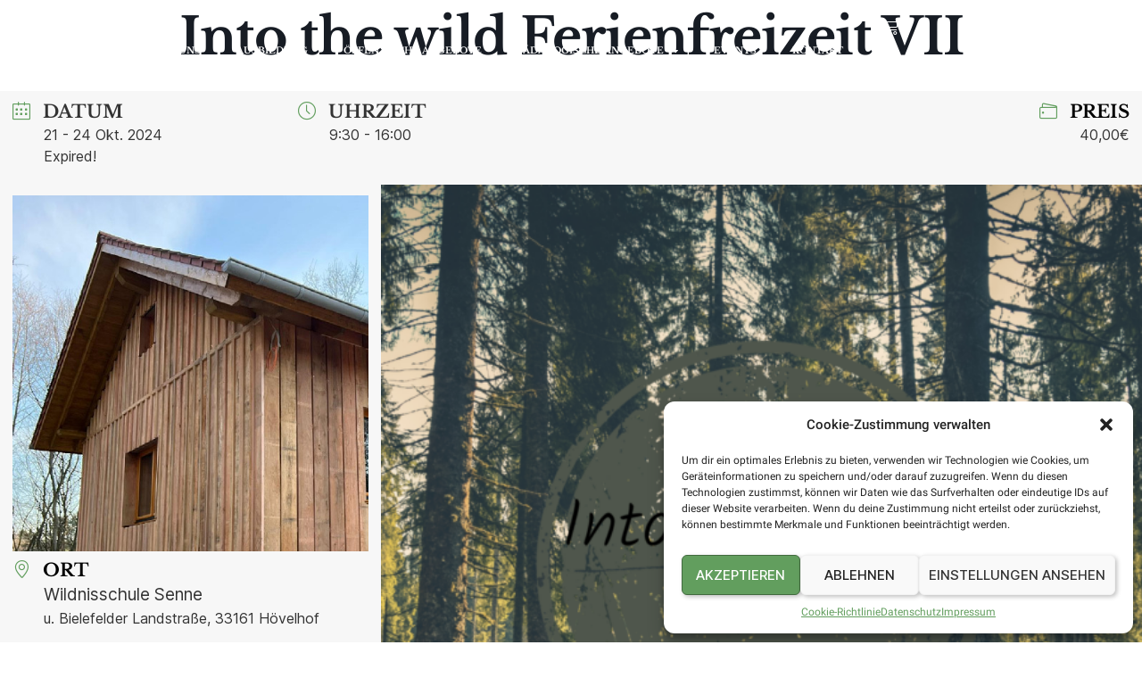

--- FILE ---
content_type: text/html; charset=UTF-8
request_url: https://www.wildnisschule-senne.de/events-archiv/into-the-wild-ferienfreizeit-i-530-497-694-760-532/
body_size: 30396
content:
<!doctype html>
<html lang="de" prefix="og: https://ogp.me/ns#">
<head>
	<meta charset="UTF-8">
	<meta name="viewport" content="width=device-width, initial-scale=1">
	<link rel="profile" href="https://gmpg.org/xfn/11">
	
<title>Into the wild Ferienfreizeit VII - Wildnisschule Senne</title>
<meta name="description" content="Mache dich bereit für spannende Entdeckungen, Abenteuer und eine Menge Spaß: In der viertägigen Freizeit verbringst du eine unvergessliche Zeit in der Natur."/>
<meta name="robots" content="follow, index, max-snippet:-1, max-video-preview:-1, max-image-preview:large"/>
<link rel="canonical" href="https://www.wildnisschule-senne.de/events-archiv/into-the-wild-ferienfreizeit-i-530-497-694-760-532/" />
<meta property="og:locale" content="de_DE" />
<meta property="og:type" content="article" />
<meta property="og:title" content="Into the wild Ferienfreizeit VII - Wildnisschule Senne" />
<meta property="og:description" content="Mache dich bereit für spannende Entdeckungen, Abenteuer und eine Menge Spaß: In der viertägigen Freizeit verbringst du eine unvergessliche Zeit in der Natur." />
<meta property="og:url" content="https://www.wildnisschule-senne.de/events-archiv/into-the-wild-ferienfreizeit-i-530-497-694-760-532/" />
<meta property="og:site_name" content="Wildnisschule Senne" />
<meta property="og:updated_time" content="2024-01-18T11:41:37+01:00" />
<meta property="og:image" content="https://www.wildnisschule-senne.de/media/Into-the-wild-Freizeit-I-6.png" />
<meta property="og:image:secure_url" content="https://www.wildnisschule-senne.de/media/Into-the-wild-Freizeit-I-6.png" />
<meta property="og:image:width" content="1080" />
<meta property="og:image:height" content="1080" />
<meta property="og:image:alt" content="Into the wild Ferienfreizeit VII" />
<meta property="og:image:type" content="image/png" />
<meta name="twitter:card" content="summary_large_image" />
<meta name="twitter:title" content="Into the wild Ferienfreizeit VII - Wildnisschule Senne" />
<meta name="twitter:description" content="Mache dich bereit für spannende Entdeckungen, Abenteuer und eine Menge Spaß: In der viertägigen Freizeit verbringst du eine unvergessliche Zeit in der Natur." />
<meta name="twitter:image" content="https://www.wildnisschule-senne.de/media/Into-the-wild-Freizeit-I-6.png" />
<link rel='dns-prefetch' href='//maps.googleapis.com' />
<link rel="alternate" type="application/rss+xml" title="Wildnisschule Senne &raquo; Feed" href="https://www.wildnisschule-senne.de/feed/" />
<script>
window._wpemojiSettings = {"baseUrl":"https:\/\/s.w.org\/images\/core\/emoji\/14.0.0\/72x72\/","ext":".png","svgUrl":"https:\/\/s.w.org\/images\/core\/emoji\/14.0.0\/svg\/","svgExt":".svg","source":{"concatemoji":"https:\/\/www.wildnisschule-senne.de\/thunolsi\/js\/wp-emoji-release.min.js?ver=6.3.7"}};
/*! This file is auto-generated */
!function(i,n){var o,s,e;function c(e){try{var t={supportTests:e,timestamp:(new Date).valueOf()};sessionStorage.setItem(o,JSON.stringify(t))}catch(e){}}function p(e,t,n){e.clearRect(0,0,e.canvas.width,e.canvas.height),e.fillText(t,0,0);var t=new Uint32Array(e.getImageData(0,0,e.canvas.width,e.canvas.height).data),r=(e.clearRect(0,0,e.canvas.width,e.canvas.height),e.fillText(n,0,0),new Uint32Array(e.getImageData(0,0,e.canvas.width,e.canvas.height).data));return t.every(function(e,t){return e===r[t]})}function u(e,t,n){switch(t){case"flag":return n(e,"\ud83c\udff3\ufe0f\u200d\u26a7\ufe0f","\ud83c\udff3\ufe0f\u200b\u26a7\ufe0f")?!1:!n(e,"\ud83c\uddfa\ud83c\uddf3","\ud83c\uddfa\u200b\ud83c\uddf3")&&!n(e,"\ud83c\udff4\udb40\udc67\udb40\udc62\udb40\udc65\udb40\udc6e\udb40\udc67\udb40\udc7f","\ud83c\udff4\u200b\udb40\udc67\u200b\udb40\udc62\u200b\udb40\udc65\u200b\udb40\udc6e\u200b\udb40\udc67\u200b\udb40\udc7f");case"emoji":return!n(e,"\ud83e\udef1\ud83c\udffb\u200d\ud83e\udef2\ud83c\udfff","\ud83e\udef1\ud83c\udffb\u200b\ud83e\udef2\ud83c\udfff")}return!1}function f(e,t,n){var r="undefined"!=typeof WorkerGlobalScope&&self instanceof WorkerGlobalScope?new OffscreenCanvas(300,150):i.createElement("canvas"),a=r.getContext("2d",{willReadFrequently:!0}),o=(a.textBaseline="top",a.font="600 32px Arial",{});return e.forEach(function(e){o[e]=t(a,e,n)}),o}function t(e){var t=i.createElement("script");t.src=e,t.defer=!0,i.head.appendChild(t)}"undefined"!=typeof Promise&&(o="wpEmojiSettingsSupports",s=["flag","emoji"],n.supports={everything:!0,everythingExceptFlag:!0},e=new Promise(function(e){i.addEventListener("DOMContentLoaded",e,{once:!0})}),new Promise(function(t){var n=function(){try{var e=JSON.parse(sessionStorage.getItem(o));if("object"==typeof e&&"number"==typeof e.timestamp&&(new Date).valueOf()<e.timestamp+604800&&"object"==typeof e.supportTests)return e.supportTests}catch(e){}return null}();if(!n){if("undefined"!=typeof Worker&&"undefined"!=typeof OffscreenCanvas&&"undefined"!=typeof URL&&URL.createObjectURL&&"undefined"!=typeof Blob)try{var e="postMessage("+f.toString()+"("+[JSON.stringify(s),u.toString(),p.toString()].join(",")+"));",r=new Blob([e],{type:"text/javascript"}),a=new Worker(URL.createObjectURL(r),{name:"wpTestEmojiSupports"});return void(a.onmessage=function(e){c(n=e.data),a.terminate(),t(n)})}catch(e){}c(n=f(s,u,p))}t(n)}).then(function(e){for(var t in e)n.supports[t]=e[t],n.supports.everything=n.supports.everything&&n.supports[t],"flag"!==t&&(n.supports.everythingExceptFlag=n.supports.everythingExceptFlag&&n.supports[t]);n.supports.everythingExceptFlag=n.supports.everythingExceptFlag&&!n.supports.flag,n.DOMReady=!1,n.readyCallback=function(){n.DOMReady=!0}}).then(function(){return e}).then(function(){var e;n.supports.everything||(n.readyCallback(),(e=n.source||{}).concatemoji?t(e.concatemoji):e.wpemoji&&e.twemoji&&(t(e.twemoji),t(e.wpemoji)))}))}((window,document),window._wpemojiSettings);
</script>
<style>
img.wp-smiley,
img.emoji {
	display: inline !important;
	border: none !important;
	box-shadow: none !important;
	height: 1em !important;
	width: 1em !important;
	margin: 0 0.07em !important;
	vertical-align: -0.1em !important;
	background: none !important;
	padding: 0 !important;
}
</style>
	<link rel='stylesheet' id='wc-blocks-checkout-style-css' href='https://www.wildnisschule-senne.de/codrewoo/woocommerce-payments/dist/upe-blocks-checkout.css?ver=1.0' media='all' />
<link rel='stylesheet' id='mec-select2-style-css' href='https://www.wildnisschule-senne.de/codrewoo/modern-events-calendar/assets/packages/select2/select2.min.css?ver=6.5.4' media='all' />
<link rel='stylesheet' id='mec-font-icons-css' href='https://www.wildnisschule-senne.de/codrewoo/modern-events-calendar/assets/css/iconfonts.css?ver=6.3.7' media='all' />
<link rel='stylesheet' id='mec-frontend-style-css' href='https://www.wildnisschule-senne.de/codrewoo/modern-events-calendar/assets/css/frontend.min.css?ver=6.5.4' media='all' />
<link rel='stylesheet' id='mec-tooltip-style-css' href='https://www.wildnisschule-senne.de/codrewoo/modern-events-calendar/assets/packages/tooltip/tooltip.css?ver=6.3.7' media='all' />
<link rel='stylesheet' id='mec-tooltip-shadow-style-css' href='https://www.wildnisschule-senne.de/codrewoo/modern-events-calendar/assets/packages/tooltip/tooltipster-sideTip-shadow.min.css?ver=6.3.7' media='all' />
<link rel='stylesheet' id='featherlight-css' href='https://www.wildnisschule-senne.de/codrewoo/modern-events-calendar/assets/packages/featherlight/featherlight.css?ver=6.3.7' media='all' />
<link rel='stylesheet' id='mec-google-fonts-css' href='https://www.wildnisschule-senne.de/media/fonts/8fb8d04a32a17ec5895388049a7035d2/font.css?v=1695153141' media='all' />
<link rel='stylesheet' id='mec-custom-google-font-css' href='https://www.wildnisschule-senne.de/media/fonts/b9ce62fd522bf446f9101c44c8870223/font.css?v=1664183613' media='all' />
<link rel='stylesheet' id='mec-lity-style-css' href='https://www.wildnisschule-senne.de/codrewoo/modern-events-calendar/assets/packages/lity/lity.min.css?ver=6.3.7' media='all' />
<link rel='stylesheet' id='mec-general-calendar-style-css' href='https://www.wildnisschule-senne.de/codrewoo/modern-events-calendar/assets/css/mec-general-calendar.css?ver=6.3.7' media='all' />
<link rel='stylesheet' id='wp-block-library-css' href='https://www.wildnisschule-senne.de/thunolsi/css/dist/block-library/style.min.css?ver=6.3.7' media='all' />
<link rel='stylesheet' id='wc-blocks-vendors-style-css' href='https://www.wildnisschule-senne.de/codrewoo/woocommerce/packages/woocommerce-blocks/build/wc-blocks-vendors-style.css?ver=10.9.3' media='all' />
<link rel='stylesheet' id='wc-all-blocks-style-css' href='https://www.wildnisschule-senne.de/codrewoo/woocommerce/packages/woocommerce-blocks/build/wc-all-blocks-style.css?ver=10.9.3' media='all' />
<style id='classic-theme-styles-inline-css'>
/*! This file is auto-generated */
.wp-block-button__link{color:#fff;background-color:#32373c;border-radius:9999px;box-shadow:none;text-decoration:none;padding:calc(.667em + 2px) calc(1.333em + 2px);font-size:1.125em}.wp-block-file__button{background:#32373c;color:#fff;text-decoration:none}
</style>
<style id='global-styles-inline-css'>
body{--wp--preset--color--black: #000000;--wp--preset--color--cyan-bluish-gray: #abb8c3;--wp--preset--color--white: #ffffff;--wp--preset--color--pale-pink: #f78da7;--wp--preset--color--vivid-red: #cf2e2e;--wp--preset--color--luminous-vivid-orange: #ff6900;--wp--preset--color--luminous-vivid-amber: #fcb900;--wp--preset--color--light-green-cyan: #7bdcb5;--wp--preset--color--vivid-green-cyan: #00d084;--wp--preset--color--pale-cyan-blue: #8ed1fc;--wp--preset--color--vivid-cyan-blue: #0693e3;--wp--preset--color--vivid-purple: #9b51e0;--wp--preset--gradient--vivid-cyan-blue-to-vivid-purple: linear-gradient(135deg,rgba(6,147,227,1) 0%,rgb(155,81,224) 100%);--wp--preset--gradient--light-green-cyan-to-vivid-green-cyan: linear-gradient(135deg,rgb(122,220,180) 0%,rgb(0,208,130) 100%);--wp--preset--gradient--luminous-vivid-amber-to-luminous-vivid-orange: linear-gradient(135deg,rgba(252,185,0,1) 0%,rgba(255,105,0,1) 100%);--wp--preset--gradient--luminous-vivid-orange-to-vivid-red: linear-gradient(135deg,rgba(255,105,0,1) 0%,rgb(207,46,46) 100%);--wp--preset--gradient--very-light-gray-to-cyan-bluish-gray: linear-gradient(135deg,rgb(238,238,238) 0%,rgb(169,184,195) 100%);--wp--preset--gradient--cool-to-warm-spectrum: linear-gradient(135deg,rgb(74,234,220) 0%,rgb(151,120,209) 20%,rgb(207,42,186) 40%,rgb(238,44,130) 60%,rgb(251,105,98) 80%,rgb(254,248,76) 100%);--wp--preset--gradient--blush-light-purple: linear-gradient(135deg,rgb(255,206,236) 0%,rgb(152,150,240) 100%);--wp--preset--gradient--blush-bordeaux: linear-gradient(135deg,rgb(254,205,165) 0%,rgb(254,45,45) 50%,rgb(107,0,62) 100%);--wp--preset--gradient--luminous-dusk: linear-gradient(135deg,rgb(255,203,112) 0%,rgb(199,81,192) 50%,rgb(65,88,208) 100%);--wp--preset--gradient--pale-ocean: linear-gradient(135deg,rgb(255,245,203) 0%,rgb(182,227,212) 50%,rgb(51,167,181) 100%);--wp--preset--gradient--electric-grass: linear-gradient(135deg,rgb(202,248,128) 0%,rgb(113,206,126) 100%);--wp--preset--gradient--midnight: linear-gradient(135deg,rgb(2,3,129) 0%,rgb(40,116,252) 100%);--wp--preset--font-size--small: 13px;--wp--preset--font-size--medium: 20px;--wp--preset--font-size--large: 36px;--wp--preset--font-size--x-large: 42px;--wp--preset--spacing--20: 0.44rem;--wp--preset--spacing--30: 0.67rem;--wp--preset--spacing--40: 1rem;--wp--preset--spacing--50: 1.5rem;--wp--preset--spacing--60: 2.25rem;--wp--preset--spacing--70: 3.38rem;--wp--preset--spacing--80: 5.06rem;--wp--preset--shadow--natural: 6px 6px 9px rgba(0, 0, 0, 0.2);--wp--preset--shadow--deep: 12px 12px 50px rgba(0, 0, 0, 0.4);--wp--preset--shadow--sharp: 6px 6px 0px rgba(0, 0, 0, 0.2);--wp--preset--shadow--outlined: 6px 6px 0px -3px rgba(255, 255, 255, 1), 6px 6px rgba(0, 0, 0, 1);--wp--preset--shadow--crisp: 6px 6px 0px rgba(0, 0, 0, 1);}:where(.is-layout-flex){gap: 0.5em;}:where(.is-layout-grid){gap: 0.5em;}body .is-layout-flow > .alignleft{float: left;margin-inline-start: 0;margin-inline-end: 2em;}body .is-layout-flow > .alignright{float: right;margin-inline-start: 2em;margin-inline-end: 0;}body .is-layout-flow > .aligncenter{margin-left: auto !important;margin-right: auto !important;}body .is-layout-constrained > .alignleft{float: left;margin-inline-start: 0;margin-inline-end: 2em;}body .is-layout-constrained > .alignright{float: right;margin-inline-start: 2em;margin-inline-end: 0;}body .is-layout-constrained > .aligncenter{margin-left: auto !important;margin-right: auto !important;}body .is-layout-constrained > :where(:not(.alignleft):not(.alignright):not(.alignfull)){max-width: var(--wp--style--global--content-size);margin-left: auto !important;margin-right: auto !important;}body .is-layout-constrained > .alignwide{max-width: var(--wp--style--global--wide-size);}body .is-layout-flex{display: flex;}body .is-layout-flex{flex-wrap: wrap;align-items: center;}body .is-layout-flex > *{margin: 0;}body .is-layout-grid{display: grid;}body .is-layout-grid > *{margin: 0;}:where(.wp-block-columns.is-layout-flex){gap: 2em;}:where(.wp-block-columns.is-layout-grid){gap: 2em;}:where(.wp-block-post-template.is-layout-flex){gap: 1.25em;}:where(.wp-block-post-template.is-layout-grid){gap: 1.25em;}.has-black-color{color: var(--wp--preset--color--black) !important;}.has-cyan-bluish-gray-color{color: var(--wp--preset--color--cyan-bluish-gray) !important;}.has-white-color{color: var(--wp--preset--color--white) !important;}.has-pale-pink-color{color: var(--wp--preset--color--pale-pink) !important;}.has-vivid-red-color{color: var(--wp--preset--color--vivid-red) !important;}.has-luminous-vivid-orange-color{color: var(--wp--preset--color--luminous-vivid-orange) !important;}.has-luminous-vivid-amber-color{color: var(--wp--preset--color--luminous-vivid-amber) !important;}.has-light-green-cyan-color{color: var(--wp--preset--color--light-green-cyan) !important;}.has-vivid-green-cyan-color{color: var(--wp--preset--color--vivid-green-cyan) !important;}.has-pale-cyan-blue-color{color: var(--wp--preset--color--pale-cyan-blue) !important;}.has-vivid-cyan-blue-color{color: var(--wp--preset--color--vivid-cyan-blue) !important;}.has-vivid-purple-color{color: var(--wp--preset--color--vivid-purple) !important;}.has-black-background-color{background-color: var(--wp--preset--color--black) !important;}.has-cyan-bluish-gray-background-color{background-color: var(--wp--preset--color--cyan-bluish-gray) !important;}.has-white-background-color{background-color: var(--wp--preset--color--white) !important;}.has-pale-pink-background-color{background-color: var(--wp--preset--color--pale-pink) !important;}.has-vivid-red-background-color{background-color: var(--wp--preset--color--vivid-red) !important;}.has-luminous-vivid-orange-background-color{background-color: var(--wp--preset--color--luminous-vivid-orange) !important;}.has-luminous-vivid-amber-background-color{background-color: var(--wp--preset--color--luminous-vivid-amber) !important;}.has-light-green-cyan-background-color{background-color: var(--wp--preset--color--light-green-cyan) !important;}.has-vivid-green-cyan-background-color{background-color: var(--wp--preset--color--vivid-green-cyan) !important;}.has-pale-cyan-blue-background-color{background-color: var(--wp--preset--color--pale-cyan-blue) !important;}.has-vivid-cyan-blue-background-color{background-color: var(--wp--preset--color--vivid-cyan-blue) !important;}.has-vivid-purple-background-color{background-color: var(--wp--preset--color--vivid-purple) !important;}.has-black-border-color{border-color: var(--wp--preset--color--black) !important;}.has-cyan-bluish-gray-border-color{border-color: var(--wp--preset--color--cyan-bluish-gray) !important;}.has-white-border-color{border-color: var(--wp--preset--color--white) !important;}.has-pale-pink-border-color{border-color: var(--wp--preset--color--pale-pink) !important;}.has-vivid-red-border-color{border-color: var(--wp--preset--color--vivid-red) !important;}.has-luminous-vivid-orange-border-color{border-color: var(--wp--preset--color--luminous-vivid-orange) !important;}.has-luminous-vivid-amber-border-color{border-color: var(--wp--preset--color--luminous-vivid-amber) !important;}.has-light-green-cyan-border-color{border-color: var(--wp--preset--color--light-green-cyan) !important;}.has-vivid-green-cyan-border-color{border-color: var(--wp--preset--color--vivid-green-cyan) !important;}.has-pale-cyan-blue-border-color{border-color: var(--wp--preset--color--pale-cyan-blue) !important;}.has-vivid-cyan-blue-border-color{border-color: var(--wp--preset--color--vivid-cyan-blue) !important;}.has-vivid-purple-border-color{border-color: var(--wp--preset--color--vivid-purple) !important;}.has-vivid-cyan-blue-to-vivid-purple-gradient-background{background: var(--wp--preset--gradient--vivid-cyan-blue-to-vivid-purple) !important;}.has-light-green-cyan-to-vivid-green-cyan-gradient-background{background: var(--wp--preset--gradient--light-green-cyan-to-vivid-green-cyan) !important;}.has-luminous-vivid-amber-to-luminous-vivid-orange-gradient-background{background: var(--wp--preset--gradient--luminous-vivid-amber-to-luminous-vivid-orange) !important;}.has-luminous-vivid-orange-to-vivid-red-gradient-background{background: var(--wp--preset--gradient--luminous-vivid-orange-to-vivid-red) !important;}.has-very-light-gray-to-cyan-bluish-gray-gradient-background{background: var(--wp--preset--gradient--very-light-gray-to-cyan-bluish-gray) !important;}.has-cool-to-warm-spectrum-gradient-background{background: var(--wp--preset--gradient--cool-to-warm-spectrum) !important;}.has-blush-light-purple-gradient-background{background: var(--wp--preset--gradient--blush-light-purple) !important;}.has-blush-bordeaux-gradient-background{background: var(--wp--preset--gradient--blush-bordeaux) !important;}.has-luminous-dusk-gradient-background{background: var(--wp--preset--gradient--luminous-dusk) !important;}.has-pale-ocean-gradient-background{background: var(--wp--preset--gradient--pale-ocean) !important;}.has-electric-grass-gradient-background{background: var(--wp--preset--gradient--electric-grass) !important;}.has-midnight-gradient-background{background: var(--wp--preset--gradient--midnight) !important;}.has-small-font-size{font-size: var(--wp--preset--font-size--small) !important;}.has-medium-font-size{font-size: var(--wp--preset--font-size--medium) !important;}.has-large-font-size{font-size: var(--wp--preset--font-size--large) !important;}.has-x-large-font-size{font-size: var(--wp--preset--font-size--x-large) !important;}
.wp-block-navigation a:where(:not(.wp-element-button)){color: inherit;}
:where(.wp-block-post-template.is-layout-flex){gap: 1.25em;}:where(.wp-block-post-template.is-layout-grid){gap: 1.25em;}
:where(.wp-block-columns.is-layout-flex){gap: 2em;}:where(.wp-block-columns.is-layout-grid){gap: 2em;}
.wp-block-pullquote{font-size: 1.5em;line-height: 1.6;}
</style>
<link rel='stylesheet' id='woocommerce-layout-css' href='https://www.wildnisschule-senne.de/codrewoo/woocommerce/assets/css/woocommerce-layout.css?ver=8.1.3' media='all' />
<link rel='stylesheet' id='woocommerce-smallscreen-css' href='https://www.wildnisschule-senne.de/codrewoo/woocommerce/assets/css/woocommerce-smallscreen.css?ver=8.1.3' media='only screen and (max-width: 768px)' />
<link rel='stylesheet' id='woocommerce-general-css' href='https://www.wildnisschule-senne.de/codrewoo/woocommerce/assets/css/woocommerce.css?ver=8.1.3' media='all' />
<style id='woocommerce-inline-inline-css'>
.woocommerce form .form-row .required { visibility: visible; }
</style>
<link rel='stylesheet' id='cmplz-general-css' href='https://www.wildnisschule-senne.de/codrewoo/complianz-gdpr/assets/css/cookieblocker.min.css?ver=6.5.3' media='all' />
<link rel='stylesheet' id='hello-elementor-css' href='https://www.wildnisschule-senne.de/ijezikro/style.min.css?ver=2.8.1' media='all' />
<link rel='stylesheet' id='hello-elementor-theme-style-css' href='https://www.wildnisschule-senne.de/ijezikro/theme.min.css?ver=2.8.1' media='all' />
<link rel='stylesheet' id='elementor-frontend-css' href='https://www.wildnisschule-senne.de/codrewoo/elementor/assets/css/frontend-lite.min.css?ver=3.16.4' media='all' />
<link rel='stylesheet' id='elementor-post-11-css' href='https://www.wildnisschule-senne.de/media/elementor/css/post-11.css?ver=1696453870' media='all' />
<link rel='stylesheet' id='elementor-icons-css' href='https://www.wildnisschule-senne.de/codrewoo/elementor/assets/lib/eicons/css/elementor-icons.min.css?ver=5.23.0' media='all' />
<link rel='stylesheet' id='swiper-css' href='https://www.wildnisschule-senne.de/codrewoo/elementor/assets/lib/swiper/css/swiper.min.css?ver=5.3.6' media='all' />
<link rel='stylesheet' id='mec-shortcode-designer-css' href='https://www.wildnisschule-senne.de/codrewoo/mec-shortcode-designer/assets/css/frontend/frontend.css?ver=1.2.2' media='all' />
<link rel='stylesheet' id='mec-owl-carousel-style-css' href='https://www.wildnisschule-senne.de/codrewoo/modern-events-calendar/assets/packages/owl-carousel/owl.carousel.min.css?ver=6.3.7' media='all' />
<link rel='stylesheet' id='mec-owl-carousel-theme-style-css' href='https://www.wildnisschule-senne.de/codrewoo/modern-events-calendar/assets/packages/owl-carousel/owl.theme.min.css?ver=6.3.7' media='all' />
<link rel='stylesheet' id='elementor-pro-css' href='https://www.wildnisschule-senne.de/codrewoo/elementor-pro/assets/css/frontend-lite.min.css?ver=3.6.5' media='all' />
<style id='elementor-pro-inline-css'>
				.elementor-widget-woocommerce-checkout-page .woocommerce .woocommerce-checkout #payment {
					border: none;
					padding: 0;
				}
				.elementor-widget-woocommerce-checkout-page .woocommerce .e-checkout__order_review-2 {
					background: var(--sections-background-color, #ffffff);
				    border-radius: var(--sections-border-radius, 3px);
				    padding: var(--sections-padding, 16px 30px);
				    margin: var(--sections-margin, 0 0 24px 0);
				    border-style: var(--sections-border-type, solid);
				    border-color: var(--sections-border-color, #D5D8DC);
				    border-width: 1px;
				    display: block;
				}
				.elementor-widget-woocommerce-checkout-page .woocommerce-checkout .place-order {
					display: -webkit-box;
					display: -ms-flexbox;
					display: flex;
					-webkit-box-orient: vertical;
					-webkit-box-direction: normal;
					-ms-flex-direction: column;
					flex-direction: column;
					-ms-flex-wrap: wrap;
					flex-wrap: wrap;
					padding: 0;
					margin-bottom: 0;
					margin-top: 1em;
					-webkit-box-align: var(--place-order-title-alignment, stretch);
					-ms-flex-align: var(--place-order-title-alignment, stretch);
					align-items: var(--place-order-title-alignment, stretch); 
				}
				.elementor-widget-woocommerce-checkout-page .woocommerce-checkout #place_order {
					background-color: #5bc0de;
					width: var(--purchase-button-width, auto);
					float: none;
					color: var(--purchase-button-normal-text-color, #ffffff);
					min-height: auto;
					padding: var(--purchase-button-padding, 1em 1em);
					border-radius: var(--purchase-button-border-radius, 3px); 
		        }
		        .elementor-widget-woocommerce-checkout-page .woocommerce-checkout #place_order:hover {
					background-color: #5bc0de;
					color: var(--purchase-button-hover-text-color, #ffffff);
					border-color: var(--purchase-button-hover-border-color, #5bc0de);
					-webkit-transition-duration: var(--purchase-button-hover-transition-duration, 0.3s);
					-o-transition-duration: var(--purchase-button-hover-transition-duration, 0.3s);
					transition-duration: var(--purchase-button-hover-transition-duration, 0.3s); 
                }
			
</style>
<link rel='stylesheet' id='elementor-post-21-css' href='https://www.wildnisschule-senne.de/media/elementor/css/post-21.css?ver=1696462936' media='all' />
<link rel='stylesheet' id='elementor-post-55-css' href='https://www.wildnisschule-senne.de/media/elementor/css/post-55.css?ver=1696453871' media='all' />
<link rel='stylesheet' id='mec-single-builder-css' href='https://www.wildnisschule-senne.de/codrewoo/mec-single-builder/inc/frontend/css/mec-single-builder-frontend.css?ver=1.7.2' media='all' />
<link rel='stylesheet' id='woocommerce-gzd-layout-css' href='https://www.wildnisschule-senne.de/codrewoo/woocommerce-germanized/assets/css/layout.min.css?ver=3.13.5' media='all' />
<style id='woocommerce-gzd-layout-inline-css'>
.woocommerce-checkout .shop_table { background-color: #eeeeee; } .product p.deposit-packaging-type { font-size: 1.25em !important; } p.woocommerce-shipping-destination { display: none; }
                .wc-gzd-nutri-score-value-a {
                    background: url(https://www.wildnisschule-senne.de/codrewoo/woocommerce-germanized/assets/images/nutri-score-a.svg) no-repeat;
                }
                .wc-gzd-nutri-score-value-b {
                    background: url(https://www.wildnisschule-senne.de/codrewoo/woocommerce-germanized/assets/images/nutri-score-b.svg) no-repeat;
                }
                .wc-gzd-nutri-score-value-c {
                    background: url(https://www.wildnisschule-senne.de/codrewoo/woocommerce-germanized/assets/images/nutri-score-c.svg) no-repeat;
                }
                .wc-gzd-nutri-score-value-d {
                    background: url(https://www.wildnisschule-senne.de/codrewoo/woocommerce-germanized/assets/images/nutri-score-d.svg) no-repeat;
                }
                .wc-gzd-nutri-score-value-e {
                    background: url(https://www.wildnisschule-senne.de/codrewoo/woocommerce-germanized/assets/images/nutri-score-e.svg) no-repeat;
                }
            
</style>
<link rel='stylesheet' id='eael-general-css' href='https://www.wildnisschule-senne.de/codrewoo/essential-addons-for-elementor-lite/assets/front-end/css/view/general.min.css?ver=5.8.9' media='all' />
<link rel='stylesheet' id='google-fonts-1-css' href='https://www.wildnisschule-senne.de/media/fonts/e172233bc985ed63f8f6ec87e432a6be/font.css?v=1695153160' media='all' />
<link rel='stylesheet' id='elementor-icons-shared-0-css' href='https://www.wildnisschule-senne.de/codrewoo/elementor/assets/lib/font-awesome/css/fontawesome.min.css?ver=5.15.3' media='all' />
<link rel='stylesheet' id='elementor-icons-fa-solid-css' href='https://www.wildnisschule-senne.de/codrewoo/elementor/assets/lib/font-awesome/css/solid.min.css?ver=5.15.3' media='all' />
<link rel='stylesheet' id='elementor-icons-fa-brands-css' href='https://www.wildnisschule-senne.de/codrewoo/elementor/assets/lib/font-awesome/css/brands.min.css?ver=5.15.3' media='all' />
<link rel="preconnect" href="https://fonts.gstatic.com/" crossorigin><script src='https://www.wildnisschule-senne.de/thunolsi/js/jquery/jquery.min.js?ver=3.7.0' id='jquery-core-js'></script>
<script src='https://www.wildnisschule-senne.de/thunolsi/js/jquery/jquery-migrate.min.js?ver=3.4.1' id='jquery-migrate-js'></script>
<script src='https://www.wildnisschule-senne.de/codrewoo/modern-events-calendar/assets/js/mec-general-calendar.js?ver=6.5.4' id='mec-general-calendar-script-js'></script>
<script id='mec-frontend-script-js-extra'>
var mecdata = {"day":"Tag","days":"Tage","hour":"Stunde","hours":"Stunden","minute":"Minute","minutes":"Minuten","second":"Sekunde","seconds":"Sekunden","elementor_edit_mode":"no","recapcha_key":"","ajax_url":"https:\/\/www.wildnisschule-senne.de\/backend\/admin-ajax.php","fes_nonce":"d331c6a48d","current_year":"2026","current_month":"01","datepicker_format":"dd.mm.yy&d.m.Y"};
var mecdata = {"day":"Tag","days":"Tage","hour":"Stunde","hours":"Stunden","minute":"Minute","minutes":"Minuten","second":"Sekunde","seconds":"Sekunden","elementor_edit_mode":"no","recapcha_key":"","ajax_url":"https:\/\/www.wildnisschule-senne.de\/backend\/admin-ajax.php","fes_nonce":"d331c6a48d","current_year":"2026","current_month":"01","datepicker_format":"dd.mm.yy&d.m.Y"};
</script>
<script src='https://www.wildnisschule-senne.de/codrewoo/modern-events-calendar/assets/js/frontend.js?ver=6.5.4' id='mec-frontend-script-js'></script>
<script src='https://www.wildnisschule-senne.de/codrewoo/modern-events-calendar/assets/js/events.js?ver=6.5.4' id='mec-events-script-js'></script>
<script async src='https://www.wildnisschule-senne.de/codrewoo/burst-statistics/helpers/timeme/timeme.min.js?ver=1.5.0.2' id='burst-timeme-js'></script>
<script id='burst-js-extra'>
var burst = {"url":"https:\/\/www.wildnisschule-senne.de\/wp-json\/","page_id":"4980","cookie_retention_days":"30","beacon_url":"https:\/\/www.wildnisschule-senne.de\/burst-statistics-endpoint.php","options":{"beacon_enabled":1,"enable_cookieless_tracking":0,"enable_turbo_mode":0,"do_not_track":0},"goals":[],"goals_script_url":"https:\/\/www.wildnisschule-senne.de\/codrewoo\/burst-statistics\/\/assets\/js\/build\/burst-goals.js"};
</script>
<script async src='https://www.wildnisschule-senne.de/codrewoo/burst-statistics/assets/js/build/burst.min.js?ver=1.5.0.2' id='burst-js'></script>
<script src='//www.wildnisschule-senne.de/codrewoo/wp-hide-security-enhancer/assets/js/devtools-detect.js?ver=6.3.7' id='devtools-detect-js'></script>
<script id='WCPAY_ASSETS-js-extra'>
var wcpayAssets = {"url":"https:\/\/www.wildnisschule-senne.de\/codrewoo\/woocommerce-payments\/dist\/"};
</script>
<script src='//maps.googleapis.com/maps/api/js?libraries=places&#038;language=de&#038;region=DE&#038;ver=6.5.4' id='googlemap-js'></script>
<script src='https://www.wildnisschule-senne.de/codrewoo/modern-events-calendar/assets/packages/richmarker/richmarker.min.js?ver=6.5.4' id='mec-richmarker-script-js'></script>
<script src='https://www.wildnisschule-senne.de/codrewoo/modern-events-calendar/assets/packages/clusterer/markerclusterer.min.js?ver=6.5.4' id='mec-clustering-script-js'></script>
<script src='https://www.wildnisschule-senne.de/codrewoo/modern-events-calendar/assets/js/googlemap.js?ver=6.5.4' id='mec-googlemap-script-js'></script>
<script src='https://www.wildnisschule-senne.de/codrewoo/modern-events-calendar/assets/js/flipcount.js?ver=6.3.7' id='mec-flipcount-script-js'></script>
<link rel="https://api.w.org/" href="https://www.wildnisschule-senne.de/wp-json/" /><link rel="alternate" type="application/json" href="https://www.wildnisschule-senne.de/wp-json/wp/v2/mec-events/4980" /><link rel="EditURI" type="application/rsd+xml" title="RSD" href="https://www.wildnisschule-senne.de/xmlrpc.php?rsd" />
<link rel='shortlink' href='https://www.wildnisschule-senne.de/?p=4980' />
<link rel="alternate" type="application/json+oembed" href="https://www.wildnisschule-senne.de/wp-json/oembed/1.0/embed?url=https%3A%2F%2Fwww.wildnisschule-senne.de%2Fevents-archiv%2Finto-the-wild-ferienfreizeit-i-530-497-694-760-532%2F" />
<link rel="alternate" type="text/xml+oembed" href="https://www.wildnisschule-senne.de/wp-json/oembed/1.0/embed?url=https%3A%2F%2Fwww.wildnisschule-senne.de%2Fevents-archiv%2Finto-the-wild-ferienfreizeit-i-530-497-694-760-532%2F&#038;format=xml" />
<style>.cmplz-hidden{display:none!important;}</style><meta name="description" content="Mache dich bereit für spannende Entdeckungen, Abenteuer und eine Menge Spaß: In der viertägigen Freizeit verbringst du eine unvergessliche Zeit in der Natur.">
	<noscript><style>.woocommerce-product-gallery{ opacity: 1 !important; }</style></noscript>
	
<link rel="icon" href="https://www.wildnisschule-senne.de/media/Wildnisschule-Senne-Logo-512px-100x100.png" sizes="32x32" />
<link rel="icon" href="https://www.wildnisschule-senne.de/media/Wildnisschule-Senne-Logo-512px-300x300.png" sizes="192x192" />
<link rel="apple-touch-icon" href="https://www.wildnisschule-senne.de/media/Wildnisschule-Senne-Logo-512px-300x300.png" />
<meta name="msapplication-TileImage" content="https://www.wildnisschule-senne.de/media/Wildnisschule-Senne-Logo-512px-300x300.png" />
<style type="text/css">.mec-wrap, .mec-wrap div:not([class^="elementor-"]), .lity-container, .mec-wrap h1, .mec-wrap h2, .mec-wrap h3, .mec-wrap h4, .mec-wrap h5, .mec-wrap h6, .entry-content .mec-wrap h1, .entry-content .mec-wrap h2, .entry-content .mec-wrap h3, .entry-content .mec-wrap h4, .entry-content .mec-wrap h5, .entry-content .mec-wrap h6, .mec-wrap .mec-totalcal-box input[type="submit"], .mec-wrap .mec-totalcal-box .mec-totalcal-view span, .mec-agenda-event-title a, .lity-content .mec-events-meta-group-booking select, .lity-content .mec-book-ticket-variation h5, .lity-content .mec-events-meta-group-booking input[type="number"], .lity-content .mec-events-meta-group-booking input[type="text"], .lity-content .mec-events-meta-group-booking input[type="email"],.mec-organizer-item a, .mec-single-event .mec-events-meta-group-booking ul.mec-book-tickets-container li.mec-book-ticket-container label { font-family: "Montserrat", -apple-system, BlinkMacSystemFont, "Segoe UI", Roboto, sans-serif;}.mec-event-content p, .mec-search-bar-result .mec-event-detail{ font-family: Roboto, sans-serif;} .mec-wrap .mec-totalcal-box input, .mec-wrap .mec-totalcal-box select, .mec-checkboxes-search .mec-searchbar-category-wrap, .mec-wrap .mec-totalcal-box .mec-totalcal-view span { font-family: "Roboto", Helvetica, Arial, sans-serif; }.mec-event-grid-modern .event-grid-modern-head .mec-event-day, .mec-event-list-minimal .mec-time-details, .mec-event-list-minimal .mec-event-detail, .mec-event-list-modern .mec-event-detail, .mec-event-grid-minimal .mec-time-details, .mec-event-grid-minimal .mec-event-detail, .mec-event-grid-simple .mec-event-detail, .mec-event-cover-modern .mec-event-place, .mec-event-cover-clean .mec-event-place, .mec-calendar .mec-event-article .mec-localtime-details div, .mec-calendar .mec-event-article .mec-event-detail, .mec-calendar.mec-calendar-daily .mec-calendar-d-top h2, .mec-calendar.mec-calendar-daily .mec-calendar-d-top h3, .mec-toggle-item-col .mec-event-day, .mec-weather-summary-temp { font-family: "Roboto", sans-serif; } .mec-fes-form, .mec-fes-list, .mec-fes-form input, .mec-event-date .mec-tooltip .box, .mec-event-status .mec-tooltip .box, .ui-datepicker.ui-widget, .mec-fes-form button[type="submit"].mec-fes-sub-button, .mec-wrap .mec-timeline-events-container p, .mec-wrap .mec-timeline-events-container h4, .mec-wrap .mec-timeline-events-container div, .mec-wrap .mec-timeline-events-container a, .mec-wrap .mec-timeline-events-container span { font-family: -apple-system, BlinkMacSystemFont, "Segoe UI", Roboto, sans-serif !important; }.mec-single-event .mec-event-meta .mec-events-event-cost, .mec-event-data-fields .mec-event-data-field-item .mec-event-data-field-value, .mec-event-data-fields .mec-event-data-field-item .mec-event-data-field-name, .mec-wrap .info-msg div, .mec-wrap .mec-error div, .mec-wrap .mec-success div, .mec-wrap .warning-msg div, .mec-breadcrumbs .mec-current, .mec-events-meta-group-tags, .mec-single-event .mec-events-meta-group-booking .mec-event-ticket-available, .mec-single-modern .mec-single-event-bar>div dd, .mec-single-event .mec-event-meta dd, .mec-single-event .mec-event-meta dd a, .mec-next-occ-booking span, .mec-hourly-schedule-speaker-description, .mec-single-event .mec-speakers-details ul li .mec-speaker-job-title, .mec-single-event .mec-speakers-details ul li .mec-speaker-name, .mec-event-data-field-items, .mec-load-more-button, .mec-events-meta-group-tags a, .mec-events-button, .mec-wrap abbr, .mec-event-schedule-content dl dt, .mec-breadcrumbs a, .mec-breadcrumbs span .mec-event-content p, .mec-wrap p { font-family: 'Source Sans Pro',sans-serif; font-weight:300;}.mec-event-grid-minimal .mec-modal-booking-button:hover, .mec-events-timeline-wrap .mec-organizer-item a, .mec-events-timeline-wrap .mec-organizer-item:after, .mec-events-timeline-wrap .mec-shortcode-organizers i, .mec-timeline-event .mec-modal-booking-button, .mec-wrap .mec-map-lightbox-wp.mec-event-list-classic .mec-event-date, .mec-timetable-t2-col .mec-modal-booking-button:hover, .mec-event-container-classic .mec-modal-booking-button:hover, .mec-calendar-events-side .mec-modal-booking-button:hover, .mec-event-grid-yearly  .mec-modal-booking-button, .mec-events-agenda .mec-modal-booking-button, .mec-event-grid-simple .mec-modal-booking-button, .mec-event-list-minimal  .mec-modal-booking-button:hover, .mec-timeline-month-divider,  .mec-wrap.colorskin-custom .mec-totalcal-box .mec-totalcal-view span:hover,.mec-wrap.colorskin-custom .mec-calendar.mec-event-calendar-classic .mec-selected-day,.mec-wrap.colorskin-custom .mec-color, .mec-wrap.colorskin-custom .mec-event-sharing-wrap .mec-event-sharing > li:hover a, .mec-wrap.colorskin-custom .mec-color-hover:hover, .mec-wrap.colorskin-custom .mec-color-before *:before ,.mec-wrap.colorskin-custom .mec-widget .mec-event-grid-classic.owl-carousel .owl-nav i,.mec-wrap.colorskin-custom .mec-event-list-classic a.magicmore:hover,.mec-wrap.colorskin-custom .mec-event-grid-simple:hover .mec-event-title,.mec-wrap.colorskin-custom .mec-single-event .mec-event-meta dd.mec-events-event-categories:before,.mec-wrap.colorskin-custom .mec-single-event-date:before,.mec-wrap.colorskin-custom .mec-single-event-time:before,.mec-wrap.colorskin-custom .mec-events-meta-group.mec-events-meta-group-venue:before,.mec-wrap.colorskin-custom .mec-calendar .mec-calendar-side .mec-previous-month i,.mec-wrap.colorskin-custom .mec-calendar .mec-calendar-side .mec-next-month:hover,.mec-wrap.colorskin-custom .mec-calendar .mec-calendar-side .mec-previous-month:hover,.mec-wrap.colorskin-custom .mec-calendar .mec-calendar-side .mec-next-month:hover,.mec-wrap.colorskin-custom .mec-calendar.mec-event-calendar-classic dt.mec-selected-day:hover,.mec-wrap.colorskin-custom .mec-infowindow-wp h5 a:hover, .colorskin-custom .mec-events-meta-group-countdown .mec-end-counts h3,.mec-calendar .mec-calendar-side .mec-next-month i,.mec-wrap .mec-totalcal-box i,.mec-calendar .mec-event-article .mec-event-title a:hover,.mec-attendees-list-details .mec-attendee-profile-link a:hover,.mec-wrap.colorskin-custom .mec-next-event-details li i, .mec-next-event-details i:before, .mec-marker-infowindow-wp .mec-marker-infowindow-count, .mec-next-event-details a,.mec-wrap.colorskin-custom .mec-events-masonry-cats a.mec-masonry-cat-selected,.lity .mec-color,.lity .mec-color-before :before,.lity .mec-color-hover:hover,.lity .mec-wrap .mec-color,.lity .mec-wrap .mec-color-before :before,.lity .mec-wrap .mec-color-hover:hover,.leaflet-popup-content .mec-color,.leaflet-popup-content .mec-color-before :before,.leaflet-popup-content .mec-color-hover:hover,.leaflet-popup-content .mec-wrap .mec-color,.leaflet-popup-content .mec-wrap .mec-color-before :before,.leaflet-popup-content .mec-wrap .mec-color-hover:hover, .mec-calendar.mec-calendar-daily .mec-calendar-d-table .mec-daily-view-day.mec-daily-view-day-active.mec-color, .mec-map-boxshow div .mec-map-view-event-detail.mec-event-detail i,.mec-map-boxshow div .mec-map-view-event-detail.mec-event-detail:hover,.mec-map-boxshow .mec-color,.mec-map-boxshow .mec-color-before :before,.mec-map-boxshow .mec-color-hover:hover,.mec-map-boxshow .mec-wrap .mec-color,.mec-map-boxshow .mec-wrap .mec-color-before :before,.mec-map-boxshow .mec-wrap .mec-color-hover:hover, .mec-choosen-time-message, .mec-booking-calendar-month-navigation .mec-next-month:hover, .mec-booking-calendar-month-navigation .mec-previous-month:hover, .mec-yearly-view-wrap .mec-agenda-event-title a:hover, .mec-yearly-view-wrap .mec-yearly-title-sec .mec-next-year i, .mec-yearly-view-wrap .mec-yearly-title-sec .mec-previous-year i, .mec-yearly-view-wrap .mec-yearly-title-sec .mec-next-year:hover, .mec-yearly-view-wrap .mec-yearly-title-sec .mec-previous-year:hover, .mec-av-spot .mec-av-spot-head .mec-av-spot-box span, .mec-wrap.colorskin-custom .mec-calendar .mec-calendar-side .mec-previous-month:hover .mec-load-month-link, .mec-wrap.colorskin-custom .mec-calendar .mec-calendar-side .mec-next-month:hover .mec-load-month-link, .mec-yearly-view-wrap .mec-yearly-title-sec .mec-previous-year:hover .mec-load-month-link, .mec-yearly-view-wrap .mec-yearly-title-sec .mec-next-year:hover .mec-load-month-link, .mec-skin-list-events-container .mec-data-fields-tooltip .mec-data-fields-tooltip-box ul .mec-event-data-field-item a, .mec-booking-shortcode .mec-event-ticket-name, .mec-booking-shortcode .mec-event-ticket-price, .mec-booking-shortcode .mec-ticket-variation-name, .mec-booking-shortcode .mec-ticket-variation-price, .mec-booking-shortcode label, .mec-booking-shortcode .nice-select, .mec-booking-shortcode input, .mec-booking-shortcode span.mec-book-price-detail-description, .mec-booking-shortcode .mec-ticket-name, .mec-booking-shortcode label.wn-checkbox-label, .mec-wrap.mec-cart table tr td a {color: #629e5e}.mec-skin-carousel-container .mec-event-footer-carousel-type3 .mec-modal-booking-button:hover, .mec-wrap.colorskin-custom .mec-event-sharing .mec-event-share:hover .event-sharing-icon,.mec-wrap.colorskin-custom .mec-event-grid-clean .mec-event-date,.mec-wrap.colorskin-custom .mec-event-list-modern .mec-event-sharing > li:hover a i,.mec-wrap.colorskin-custom .mec-event-list-modern .mec-event-sharing .mec-event-share:hover .mec-event-sharing-icon,.mec-wrap.colorskin-custom .mec-event-list-modern .mec-event-sharing li:hover a i,.mec-wrap.colorskin-custom .mec-calendar:not(.mec-event-calendar-classic) .mec-selected-day,.mec-wrap.colorskin-custom .mec-calendar .mec-selected-day:hover,.mec-wrap.colorskin-custom .mec-calendar .mec-calendar-row  dt.mec-has-event:hover,.mec-wrap.colorskin-custom .mec-calendar .mec-has-event:after, .mec-wrap.colorskin-custom .mec-bg-color, .mec-wrap.colorskin-custom .mec-bg-color-hover:hover, .colorskin-custom .mec-event-sharing-wrap:hover > li, .mec-wrap.colorskin-custom .mec-totalcal-box .mec-totalcal-view span.mec-totalcalview-selected,.mec-wrap .flip-clock-wrapper ul li a div div.inn,.mec-wrap .mec-totalcal-box .mec-totalcal-view span.mec-totalcalview-selected,.event-carousel-type1-head .mec-event-date-carousel,.mec-event-countdown-style3 .mec-event-date,#wrap .mec-wrap article.mec-event-countdown-style1,.mec-event-countdown-style1 .mec-event-countdown-part3 a.mec-event-button,.mec-wrap .mec-event-countdown-style2,.mec-map-get-direction-btn-cnt input[type="submit"],.mec-booking button,span.mec-marker-wrap,.mec-wrap.colorskin-custom .mec-timeline-events-container .mec-timeline-event-date:before, .mec-has-event-for-booking.mec-active .mec-calendar-novel-selected-day, .mec-booking-tooltip.multiple-time .mec-booking-calendar-date.mec-active, .mec-booking-tooltip.multiple-time .mec-booking-calendar-date:hover, .mec-ongoing-normal-label, .mec-calendar .mec-has-event:after, .mec-event-list-modern .mec-event-sharing li:hover .telegram{background-color: #629e5e;}.mec-booking-tooltip.multiple-time .mec-booking-calendar-date:hover, .mec-calendar-day.mec-active .mec-booking-tooltip.multiple-time .mec-booking-calendar-date.mec-active{ background-color: #629e5e;}.mec-skin-carousel-container .mec-event-footer-carousel-type3 .mec-modal-booking-button:hover, .mec-timeline-month-divider, .mec-wrap.colorskin-custom .mec-single-event .mec-speakers-details ul li .mec-speaker-avatar a:hover img,.mec-wrap.colorskin-custom .mec-event-list-modern .mec-event-sharing > li:hover a i,.mec-wrap.colorskin-custom .mec-event-list-modern .mec-event-sharing .mec-event-share:hover .mec-event-sharing-icon,.mec-wrap.colorskin-custom .mec-event-list-standard .mec-month-divider span:before,.mec-wrap.colorskin-custom .mec-single-event .mec-social-single:before,.mec-wrap.colorskin-custom .mec-single-event .mec-frontbox-title:before,.mec-wrap.colorskin-custom .mec-calendar .mec-calendar-events-side .mec-table-side-day, .mec-wrap.colorskin-custom .mec-border-color, .mec-wrap.colorskin-custom .mec-border-color-hover:hover, .colorskin-custom .mec-single-event .mec-frontbox-title:before, .colorskin-custom .mec-single-event .mec-wrap-checkout h4:before, .colorskin-custom .mec-single-event .mec-events-meta-group-booking form > h4:before, .mec-wrap.colorskin-custom .mec-totalcal-box .mec-totalcal-view span.mec-totalcalview-selected,.mec-wrap .mec-totalcal-box .mec-totalcal-view span.mec-totalcalview-selected,.event-carousel-type1-head .mec-event-date-carousel:after,.mec-wrap.colorskin-custom .mec-events-masonry-cats a.mec-masonry-cat-selected, .mec-marker-infowindow-wp .mec-marker-infowindow-count, .mec-wrap.colorskin-custom .mec-events-masonry-cats a:hover, .mec-has-event-for-booking .mec-calendar-novel-selected-day, .mec-booking-tooltip.multiple-time .mec-booking-calendar-date.mec-active, .mec-booking-tooltip.multiple-time .mec-booking-calendar-date:hover, .mec-virtual-event-history h3:before, .mec-booking-tooltip.multiple-time .mec-booking-calendar-date:hover, .mec-calendar-day.mec-active .mec-booking-tooltip.multiple-time .mec-booking-calendar-date.mec-active, .mec-rsvp-form-box form > h4:before, .mec-wrap .mec-box-title::before, .mec-box-title::before  {border-color: #629e5e;}.mec-wrap.colorskin-custom .mec-event-countdown-style3 .mec-event-date:after,.mec-wrap.colorskin-custom .mec-month-divider span:before, .mec-calendar.mec-event-container-simple dl dt.mec-selected-day, .mec-calendar.mec-event-container-simple dl dt.mec-selected-day:hover{border-bottom-color:#629e5e;}.mec-wrap.colorskin-custom  article.mec-event-countdown-style1 .mec-event-countdown-part2:after{border-color: transparent transparent transparent #629e5e;}.mec-wrap.colorskin-custom .mec-box-shadow-color { box-shadow: 0 4px 22px -7px #629e5e;}.mec-events-timeline-wrap .mec-shortcode-organizers, .mec-timeline-event .mec-modal-booking-button, .mec-events-timeline-wrap:before, .mec-wrap.colorskin-custom .mec-timeline-event-local-time, .mec-wrap.colorskin-custom .mec-timeline-event-time ,.mec-wrap.colorskin-custom .mec-timeline-event-location,.mec-choosen-time-message { background: rgba(98,158,94,.11);}.mec-wrap.colorskin-custom .mec-timeline-events-container .mec-timeline-event-date:after{ background: rgba(98,158,94,.3);}.mec-booking-shortcode button { box-shadow: 0 2px 2px rgba(98 158 94 / 27%);}.mec-booking-shortcode button.mec-book-form-back-button{ background-color: rgba(98 158 94 / 40%);}.mec-events-meta-group-booking-shortcode{ background: rgba(98,158,94,.14);}.mec-booking-shortcode label.wn-checkbox-label, .mec-booking-shortcode .nice-select,.mec-booking-shortcode input, .mec-booking-shortcode .mec-book-form-gateway-label input[type=radio]:before, .mec-booking-shortcode input[type=radio]:checked:before, .mec-booking-shortcode ul.mec-book-price-details li, .mec-booking-shortcode ul.mec-book-price-details{ border-color: rgba(98 158 94 / 27%) !important;}.mec-booking-shortcode input::-webkit-input-placeholder,.mec-booking-shortcode textarea::-webkit-input-placeholder{color: #629e5e}.mec-booking-shortcode input::-moz-placeholder,.mec-booking-shortcode textarea::-moz-placeholder{color: #629e5e}.mec-booking-shortcode input:-ms-input-placeholder,.mec-booking-shortcode textarea:-ms-input-placeholder {color: #629e5e}.mec-booking-shortcode input:-moz-placeholder,.mec-booking-shortcode textarea:-moz-placeholder {color: #629e5e}.mec-booking-shortcode label.wn-checkbox-label:after, .mec-booking-shortcode label.wn-checkbox-label:before, .mec-booking-shortcode input[type=radio]:checked:after{background-color: #629e5e}@media only screen and (min-width: 1281px) {.mec-container,body [id*="mec_skin_"].mec-fluent-wrap {width: 1200px !important;max-width: 1200px !important;}}@media only screen and (min-width: 1600px) {.mec-container,body [id*="mec_skin_"].mec-fluent-wrap {width: 1200px !important;max-width: 1200px !important;}}.mec-wrap.colorskin-custom h1 a:hover, .mec-wrap.colorskin-custom h2 a:hover, .mec-wrap.colorskin-custom h3 a:hover, .mec-wrap.colorskin-custom h4 a:hover, .mec-wrap.colorskin-custom h5 a:hover, .mec-wrap.colorskin-custom h6 a:hover,.entry-content .mec-wrap.colorskin-custom h1 a:hover, .entry-content .mec-wrap.colorskin-custom h2 a:hover, .entry-content .mec-wrap.colorskin-custom h3 a:hover,.entry-content  .mec-wrap.colorskin-custom h4 a:hover, .entry-content .mec-wrap.colorskin-custom h5 a:hover, .entry-content .mec-wrap.colorskin-custom h6 a:hover {color: #629e5e !important;}</style></head>
<body data-cmplz=1 class="mec-events-template-default single single-mec-events postid-4980 wp-custom-logo theme-hello-elementor woocommerce-no-js elementor-default elementor-kit-11">
<a class="skip-link screen-reader-text" href="#content">Zum Inhalt wechseln</a>
		<div data-elementor-type="header" data-elementor-id="21" class="elementor elementor-21 elementor-location-header">
						<header class="elementor-element elementor-element-7549c10 e-flex e-con-boxed e-con e-parent" data-id="7549c10" data-element_type="container" id="Header" data-settings="{&quot;background_background&quot;:&quot;classic&quot;,&quot;position&quot;:&quot;fixed&quot;,&quot;content_width&quot;:&quot;boxed&quot;}" data-core-v316-plus="true">
					<div class="e-con-inner">
		<div class="elementor-element elementor-element-0a44144 e-con-full e-flex e-con e-child" data-id="0a44144" data-element_type="container" data-settings="{&quot;content_width&quot;:&quot;full&quot;}">
				<div class="elementor-element elementor-element-6f817ba logo-white elementor-widget elementor-widget-image" data-id="6f817ba" data-element_type="widget" data-widget_type="image.default">
				<div class="elementor-widget-container">
			<style>/*! elementor - v3.16.0 - 20-09-2023 */
.elementor-widget-image{text-align:center}.elementor-widget-image a{display:inline-block}.elementor-widget-image a img[src$=".svg"]{width:48px}.elementor-widget-image img{vertical-align:middle;display:inline-block}</style>													<a href="https://www.wildnisschule-senne.de/#Hero">
							<picture class="attachment-medium size-medium wp-image-2319">
<source type="image/webp" srcset="https://www.wildnisschule-senne.de/media/Wildnisschule-Senne-Logo-512px-480x459.png.webp 480w, https://www.wildnisschule-senne.de/media/Wildnisschule-Senne-Logo-512px.png.webp 512w" sizes="(max-width: 480px) 100vw, 480px"/>
<img width="480" height="459" src="https://www.wildnisschule-senne.de/media/Wildnisschule-Senne-Logo-512px-480x459.png" alt="" srcset="https://www.wildnisschule-senne.de/media/Wildnisschule-Senne-Logo-512px-480x459.png 480w, https://www.wildnisschule-senne.de/media/Wildnisschule-Senne-Logo-512px.png 512w" sizes="(max-width: 480px) 100vw, 480px"/>
</picture>
								</a>
															</div>
				</div>
		<div class="elementor-element elementor-element-422dbba e-con-full e-flex e-con e-child" data-id="422dbba" data-element_type="container" data-settings="{&quot;content_width&quot;:&quot;full&quot;}">
				<div class="elementor-element elementor-element-87b7666 elementor-nav-menu__align-center elementor-nav-menu--stretch header-menu elementor-nav-menu--dropdown-tablet elementor-nav-menu__text-align-aside elementor-nav-menu--toggle elementor-nav-menu--burger elementor-widget elementor-widget-nav-menu" data-id="87b7666" data-element_type="widget" data-settings="{&quot;full_width&quot;:&quot;stretch&quot;,&quot;layout&quot;:&quot;horizontal&quot;,&quot;submenu_icon&quot;:{&quot;value&quot;:&quot;&lt;i class=\&quot;fas fa-caret-down\&quot;&gt;&lt;\/i&gt;&quot;,&quot;library&quot;:&quot;fa-solid&quot;},&quot;toggle&quot;:&quot;burger&quot;}" data-widget_type="nav-menu.default">
				<div class="elementor-widget-container">
			<link rel="stylesheet" href="https://www.wildnisschule-senne.de/codrewoo/elementor-pro/assets/css/widget-nav-menu.min.css">			<nav migration_allowed="1" migrated="0" role="navigation" class="elementor-nav-menu--main elementor-nav-menu__container elementor-nav-menu--layout-horizontal e--pointer-underline e--animation-fade">
				<ul id="menu-1-87b7666" class="elementor-nav-menu"><li class="menu-item menu-item-type-post_type menu-item-object-page menu-item-42"><a href="https://www.wildnisschule-senne.de/ueber-uns/" data-ps2id-api="true" class="elementor-item">Über Uns</a></li>
<li class="menu-item menu-item-type-post_type menu-item-object-page menu-item-4500"><a href="https://www.wildnisschule-senne.de/ausbildung-2024/" data-ps2id-api="true" class="elementor-item">Ausbildung</a></li>
<li class="menu-item menu-item-type-post_type menu-item-object-page menu-item-40"><a href="https://www.wildnisschule-senne.de/oeffentliche-angebote/" data-ps2id-api="true" class="elementor-item">Öffentliche Angebote</a></li>
<li class="menu-item menu-item-type-post_type menu-item-object-page menu-item-has-children menu-item-2666"><a href="https://www.wildnisschule-senne.de/paedagogische-angebote/" data-ps2id-api="true" class="elementor-item">Pädagogische Angebote</a>
<ul class="sub-menu elementor-nav-menu--dropdown">
	<li class="menu-item menu-item-type-custom menu-item-object-custom menu-item-3579"><a href="https://www.wildnisschule-senne.de/paedagogische-angebote/#Intro-Section" data-ps2id-api="true" class="elementor-sub-item elementor-item-anchor">Angebot für Kinder und Jugendliche</a></li>
	<li class="menu-item menu-item-type-custom menu-item-object-custom menu-item-3580"><a href="https://www.wildnisschule-senne.de/paedagogische-angebote/#Section_Outdoor_Teamtraining" data-ps2id-api="true" class="elementor-sub-item elementor-item-anchor">Outdoor Teamtraining</a></li>
</ul>
</li>
<li class="menu-item menu-item-type-post_type menu-item-object-page menu-item-38"><a href="https://www.wildnisschule-senne.de/events/" data-ps2id-api="true" class="elementor-item">Events</a></li>
<li class="menu-item menu-item-type-post_type menu-item-object-page menu-item-39"><a href="https://www.wildnisschule-senne.de/kontakt/" data-ps2id-api="true" class="elementor-item">Kontakt</a></li>
</ul>			</nav>
					<div class="elementor-menu-toggle" role="button" tabindex="0" aria-label="Menu Toggle" aria-expanded="false">
			<i aria-hidden="true" role="presentation" class="elementor-menu-toggle__icon--open eicon-menu-bar"></i><i aria-hidden="true" role="presentation" class="elementor-menu-toggle__icon--close eicon-close"></i>			<span class="elementor-screen-only">Menu</span>
		</div>
			<nav class="elementor-nav-menu--dropdown elementor-nav-menu__container" role="navigation" aria-hidden="true">
				<ul id="menu-2-87b7666" class="elementor-nav-menu"><li class="menu-item menu-item-type-post_type menu-item-object-page menu-item-42"><a href="https://www.wildnisschule-senne.de/ueber-uns/" data-ps2id-api="true" class="elementor-item" tabindex="-1">Über Uns</a></li>
<li class="menu-item menu-item-type-post_type menu-item-object-page menu-item-4500"><a href="https://www.wildnisschule-senne.de/ausbildung-2024/" data-ps2id-api="true" class="elementor-item" tabindex="-1">Ausbildung</a></li>
<li class="menu-item menu-item-type-post_type menu-item-object-page menu-item-40"><a href="https://www.wildnisschule-senne.de/oeffentliche-angebote/" data-ps2id-api="true" class="elementor-item" tabindex="-1">Öffentliche Angebote</a></li>
<li class="menu-item menu-item-type-post_type menu-item-object-page menu-item-has-children menu-item-2666"><a href="https://www.wildnisschule-senne.de/paedagogische-angebote/" data-ps2id-api="true" class="elementor-item" tabindex="-1">Pädagogische Angebote</a>
<ul class="sub-menu elementor-nav-menu--dropdown">
	<li class="menu-item menu-item-type-custom menu-item-object-custom menu-item-3579"><a href="https://www.wildnisschule-senne.de/paedagogische-angebote/#Intro-Section" data-ps2id-api="true" class="elementor-sub-item elementor-item-anchor" tabindex="-1">Angebot für Kinder und Jugendliche</a></li>
	<li class="menu-item menu-item-type-custom menu-item-object-custom menu-item-3580"><a href="https://www.wildnisschule-senne.de/paedagogische-angebote/#Section_Outdoor_Teamtraining" data-ps2id-api="true" class="elementor-sub-item elementor-item-anchor" tabindex="-1">Outdoor Teamtraining</a></li>
</ul>
</li>
<li class="menu-item menu-item-type-post_type menu-item-object-page menu-item-38"><a href="https://www.wildnisschule-senne.de/events/" data-ps2id-api="true" class="elementor-item" tabindex="-1">Events</a></li>
<li class="menu-item menu-item-type-post_type menu-item-object-page menu-item-39"><a href="https://www.wildnisschule-senne.de/kontakt/" data-ps2id-api="true" class="elementor-item" tabindex="-1">Kontakt</a></li>
</ul>			</nav>
				</div>
				</div>
				<div class="elementor-element elementor-element-3ff8031 elementor-menu-cart--empty-indicator-hide toggle-icon--cart-medium elementor-menu-cart--items-indicator-bubble elementor-menu-cart--cart-type-side-cart elementor-menu-cart--show-remove-button-yes elementor-widget elementor-widget-woocommerce-menu-cart" data-id="3ff8031" data-element_type="widget" data-settings="{&quot;cart_type&quot;:&quot;side-cart&quot;,&quot;open_cart&quot;:&quot;click&quot;}" data-widget_type="woocommerce-menu-cart.default">
				<div class="elementor-widget-container">
			<link rel="stylesheet" href="https://www.wildnisschule-senne.de/codrewoo/elementor-pro/assets/css/widget-woocommerce.min.css">		<div class="elementor-menu-cart__wrapper">
							<div class="elementor-menu-cart__toggle_wrapper">
					<div class="elementor-menu-cart__container elementor-lightbox" aria-hidden="true">
						<div class="elementor-menu-cart__main" aria-hidden="true">
							<div class="elementor-menu-cart__close-button"></div>
							<div class="widget_shopping_cart_content">
															</div>
						</div>
					</div>
							<div class="elementor-menu-cart__toggle elementor-button-wrapper">
			<a id="elementor-menu-cart__toggle_button" href="#" class="elementor-menu-cart__toggle_button elementor-button elementor-size-sm" aria-expanded="false">
				<span class="elementor-button-text"><span class="woocommerce-Price-amount amount"><bdi>0,00&nbsp;<span class="woocommerce-Price-currencySymbol">&euro;</span></bdi></span></span>
				<span class="elementor-button-icon" data-counter="0">
					<i class="eicon"></i>
					<span class="elementor-screen-only">Cart</span>
				</span>
			</a>
		</div>
						</div>
					</div> 
				</div>
				</div>
				</div>
				</div>
					</div>
				</header>
						</div>
		<style>
    @media only screen and (min-width: 1px) {
        .mec-container {
            width: auto !important;
        }
    }
</style>
    <section id="main-content" class="mec-container">

        
        
            <div class="mec-wrap mec-single-builder-wrap"><div class="row mec-single-event"><div class="wn-single"><style>.elementor-648 .elementor-element.elementor-element-9e46328{--display:flex;--background-transition:0.3s;}.elementor-648 .elementor-element.elementor-element-a3b6bb5 .mec-single-title{font-family:var( --e-global-typography-secondary-font-family ), Sans-serif;font-size:var( --e-global-typography-secondary-font-size );font-weight:var( --e-global-typography-secondary-font-weight );line-height:var( --e-global-typography-secondary-line-height );text-align:center;}.elementor-648 .elementor-element.elementor-element-e5085cc{--display:flex;--flex-direction:row;--container-widget-width:initial;--container-widget-height:100%;--container-widget-flex-grow:1;--container-widget-align-self:stretch;--justify-content:space-between;--gap:0px 0px;--background-transition:0.3s;}.elementor-648 .elementor-element.elementor-element-e5085cc:not(.elementor-motion-effects-element-type-background), .elementor-648 .elementor-element.elementor-element-e5085cc > .elementor-motion-effects-container > .elementor-motion-effects-layer{background-color:#F7F7F7;}.elementor-648 .elementor-element.elementor-element-e5085cc, .elementor-648 .elementor-element.elementor-element-e5085cc::before{--border-transition:0.3s;}.elementor-648 .elementor-element.elementor-element-c83aadc .mec-single-event-date{background:var( --e-global-color-151527b );text-align:left;}.elementor-648 .elementor-element.elementor-element-c83aadc .mec-single-event-date .mec-date{font-family:var( --e-global-typography-9ccc717-font-family ), Sans-serif;font-size:var( --e-global-typography-9ccc717-font-size );font-weight:var( --e-global-typography-9ccc717-font-weight );line-height:var( --e-global-typography-9ccc717-line-height );letter-spacing:var( --e-global-typography-9ccc717-letter-spacing );word-spacing:var( --e-global-typography-9ccc717-word-spacing );color:var( --e-global-color-secondary );}.elementor-648 .elementor-element.elementor-element-c83aadc .mec-single-event-date i:before{font-size:20px;color:var( --e-global-color-primary );}.elementor-648 .elementor-element.elementor-element-c83aadc .mec-single-event-date span{font-family:var( --e-global-typography-87b0173-font-family ), Sans-serif;font-size:var( --e-global-typography-87b0173-font-size );font-weight:var( --e-global-typography-87b0173-font-weight );line-height:var( --e-global-typography-87b0173-line-height );letter-spacing:var( --e-global-typography-87b0173-letter-spacing );word-spacing:var( --e-global-typography-87b0173-word-spacing );color:var( --e-global-color-secondary );}.elementor-648 .elementor-element.elementor-element-c83aadc{width:var( --container-widget-width, 25% );max-width:25%;--container-widget-width:25%;--container-widget-flex-grow:0;}.elementor-648 .elementor-element.elementor-element-96057af .mec-single-event-time{text-align:left;}.elementor-648 .elementor-element.elementor-element-96057af .mec-single-event-time .mec-time{font-family:var( --e-global-typography-9ccc717-font-family ), Sans-serif;font-size:var( --e-global-typography-9ccc717-font-size );font-weight:var( --e-global-typography-9ccc717-font-weight );line-height:var( --e-global-typography-9ccc717-line-height );letter-spacing:var( --e-global-typography-9ccc717-letter-spacing );word-spacing:var( --e-global-typography-9ccc717-word-spacing );color:var( --e-global-color-secondary );}.elementor-648 .elementor-element.elementor-element-96057af .mec-single-event-time i:before{font-size:20px;color:var( --e-global-color-primary );}.elementor-648 .elementor-element.elementor-element-96057af .mec-single-event-time .mec-events-abbr{font-family:var( --e-global-typography-87b0173-font-family ), Sans-serif;font-size:var( --e-global-typography-87b0173-font-size );font-weight:var( --e-global-typography-87b0173-font-weight );line-height:var( --e-global-typography-87b0173-line-height );letter-spacing:var( --e-global-typography-87b0173-letter-spacing );word-spacing:var( --e-global-typography-87b0173-word-spacing );color:var( --e-global-color-secondary );}.elementor-648 .elementor-element.elementor-element-96057af{width:var( --container-widget-width, 25% );max-width:25%;--container-widget-width:25%;--container-widget-flex-grow:0;}.elementor-648 .elementor-element.elementor-element-7c9c5e4 .mec-event-cost{background:var( --e-global-color-151527b );text-align:right;}.elementor-648 .elementor-element.elementor-element-7c9c5e4 .mec-event-cost .mec-cost{font-family:var( --e-global-typography-9ccc717-font-family ), Sans-serif;font-size:var( --e-global-typography-9ccc717-font-size );font-weight:var( --e-global-typography-9ccc717-font-weight );line-height:var( --e-global-typography-9ccc717-line-height );letter-spacing:var( --e-global-typography-9ccc717-letter-spacing );word-spacing:var( --e-global-typography-9ccc717-word-spacing );}.elementor-648 .elementor-element.elementor-element-7c9c5e4 .mec-event-cost i:before{font-size:20px;color:var( --e-global-color-primary );}.elementor-648 .elementor-element.elementor-element-7c9c5e4 .mec-event-cost .mec-events-event-cost{font-family:var( --e-global-typography-87b0173-font-family ), Sans-serif;font-size:var( --e-global-typography-87b0173-font-size );font-weight:var( --e-global-typography-87b0173-font-weight );line-height:var( --e-global-typography-87b0173-line-height );letter-spacing:var( --e-global-typography-87b0173-letter-spacing );word-spacing:var( --e-global-typography-87b0173-word-spacing );color:var( --e-global-color-secondary );}.elementor-648 .elementor-element.elementor-element-7c9c5e4{width:var( --container-widget-width, 50% );max-width:50%;--container-widget-width:50%;--container-widget-flex-grow:0;}.elementor-648 .elementor-element.elementor-element-fef3c7d{--display:flex;--flex-direction:row;--container-widget-width:initial;--container-widget-height:100%;--container-widget-flex-grow:1;--container-widget-align-self:stretch;--background-transition:0.3s;}.elementor-648 .elementor-element.elementor-element-fe6a997{--display:flex;--width:33.33%;--background-transition:0.3s;}.elementor-648 .elementor-element.elementor-element-a4a0749 .mec-single-event-location .mec-location{font-family:var( --e-global-typography-9ccc717-font-family ), Sans-serif;font-size:var( --e-global-typography-9ccc717-font-size );font-weight:var( --e-global-typography-9ccc717-font-weight );line-height:var( --e-global-typography-9ccc717-line-height );letter-spacing:var( --e-global-typography-9ccc717-letter-spacing );word-spacing:var( --e-global-typography-9ccc717-word-spacing );}.elementor-648 .elementor-element.elementor-element-a4a0749 .mec-single-event-location i:before{font-size:20px;color:var( --e-global-color-primary );}.elementor-648 .elementor-element.elementor-element-a4a0749 .mec-single-event-location dd, .elementor-648 .elementor-element.elementor-element-a4a0749 .mec-single-event-location dd h6{font-family:var( --e-global-typography-e18c4a6-font-family ), Sans-serif;font-size:var( --e-global-typography-e18c4a6-font-size );font-weight:var( --e-global-typography-e18c4a6-font-weight );line-height:var( --e-global-typography-e18c4a6-line-height );letter-spacing:var( --e-global-typography-e18c4a6-letter-spacing );word-spacing:var( --e-global-typography-e18c4a6-word-spacing );}.elementor-648 .elementor-element.elementor-element-a4a0749 .mec-single-event-location dd,
					.elementor-648 .elementor-element.elementor-element-a4a0749 .mec-single-event-location dd h6{color:var( --e-global-color-secondary );}.elementor-648 .elementor-element.elementor-element-a4a0749 .mec-single-event-location dd .mec-events-address{font-family:var( --e-global-typography-87b0173-font-family ), Sans-serif;font-size:var( --e-global-typography-87b0173-font-size );font-weight:var( --e-global-typography-87b0173-font-weight );line-height:var( --e-global-typography-87b0173-line-height );letter-spacing:var( --e-global-typography-87b0173-letter-spacing );word-spacing:var( --e-global-typography-87b0173-word-spacing );color:var( --e-global-color-secondary );}.elementor-648 .elementor-element.elementor-element-a4a0749 .mec-single-event-location  .mec-img-location{width:100%;display:block;height:auto;}.elementor-648 .elementor-element.elementor-element-a4a0749 .mec-single-event-location{text-align:left;}.elementor-648 .elementor-element.elementor-element-a4a0749 .mec-single-event-additional-locations .mec-single-event-location i:before{font-size:20px;}.elementor-648 .elementor-element.elementor-element-a4a0749 .mec-single-event-additional-locations .mec-single-event-location  .mec-img-location{width:100%;display:block;height:auto;}.elementor-648 .elementor-element.elementor-element-a4a0749 .mec-single-event-additional-locations .mec-single-event-location{text-align:left;}.elementor-648 .elementor-element.elementor-element-7759c81 .mec-social-single{display:block !important;text-align:center;font-family:var( --e-global-typography-9ccc717-font-family ), Sans-serif;font-size:var( --e-global-typography-9ccc717-font-size );font-weight:var( --e-global-typography-9ccc717-font-weight );line-height:var( --e-global-typography-9ccc717-line-height );letter-spacing:var( --e-global-typography-9ccc717-letter-spacing );word-spacing:var( --e-global-typography-9ccc717-word-spacing );}.elementor-648 .elementor-element.elementor-element-7759c81 .mec-social-single:before{border-color:var( --e-global-color-primary );left:calc(50% - 35px);margin:0;}.elementor-648 .elementor-element.elementor-element-7759c81 .mec-event-social li.mec-event-social-icon a{color:var( --e-global-color-845a1aa );}.elementor-648 .elementor-element.elementor-element-7759c81 .mec-event-social li.mec-event-social-icon a i{font-size:20px;}.elementor-648 .elementor-element.elementor-element-fb816f8{--display:flex;--width:66.66%;--background-transition:0.3s;}.elementor-648 .elementor-element.elementor-element-ab9eab1 img{width:100%;height:auto;}.elementor-648 .elementor-element.elementor-element-fa47a93 .mec-events-content, .elementor-648 .elementor-element.elementor-element-fa47a93 .mec-events-content p{font-family:var( --e-global-typography-e18c4a6-font-family ), Sans-serif;font-size:var( --e-global-typography-e18c4a6-font-size );font-weight:var( --e-global-typography-e18c4a6-font-weight );line-height:var( --e-global-typography-e18c4a6-line-height );letter-spacing:var( --e-global-typography-e18c4a6-letter-spacing );word-spacing:var( --e-global-typography-e18c4a6-word-spacing );color:var( --e-global-color-secondary );}:root{--page-title-display:none;}body.elementor-page-648{padding:16px 16px 16px 16px;}@media(max-width:1024px){.elementor-648 .elementor-element.elementor-element-a3b6bb5 .mec-single-title{font-size:var( --e-global-typography-secondary-font-size );line-height:var( --e-global-typography-secondary-line-height );}.elementor-648 .elementor-element.elementor-element-c83aadc .mec-single-event-date .mec-date{font-size:var( --e-global-typography-9ccc717-font-size );line-height:var( --e-global-typography-9ccc717-line-height );letter-spacing:var( --e-global-typography-9ccc717-letter-spacing );word-spacing:var( --e-global-typography-9ccc717-word-spacing );}.elementor-648 .elementor-element.elementor-element-c83aadc .mec-single-event-date span{font-size:var( --e-global-typography-87b0173-font-size );line-height:var( --e-global-typography-87b0173-line-height );letter-spacing:var( --e-global-typography-87b0173-letter-spacing );word-spacing:var( --e-global-typography-87b0173-word-spacing );}.elementor-648 .elementor-element.elementor-element-96057af .mec-single-event-time .mec-time{font-size:var( --e-global-typography-9ccc717-font-size );line-height:var( --e-global-typography-9ccc717-line-height );letter-spacing:var( --e-global-typography-9ccc717-letter-spacing );word-spacing:var( --e-global-typography-9ccc717-word-spacing );}.elementor-648 .elementor-element.elementor-element-96057af .mec-single-event-time .mec-events-abbr{font-size:var( --e-global-typography-87b0173-font-size );line-height:var( --e-global-typography-87b0173-line-height );letter-spacing:var( --e-global-typography-87b0173-letter-spacing );word-spacing:var( --e-global-typography-87b0173-word-spacing );}.elementor-648 .elementor-element.elementor-element-7c9c5e4 .mec-event-cost .mec-cost{font-size:var( --e-global-typography-9ccc717-font-size );line-height:var( --e-global-typography-9ccc717-line-height );letter-spacing:var( --e-global-typography-9ccc717-letter-spacing );word-spacing:var( --e-global-typography-9ccc717-word-spacing );}.elementor-648 .elementor-element.elementor-element-7c9c5e4 .mec-event-cost .mec-events-event-cost{font-size:var( --e-global-typography-87b0173-font-size );line-height:var( --e-global-typography-87b0173-line-height );letter-spacing:var( --e-global-typography-87b0173-letter-spacing );word-spacing:var( --e-global-typography-87b0173-word-spacing );}.elementor-648 .elementor-element.elementor-element-a4a0749 .mec-single-event-location .mec-location{font-size:var( --e-global-typography-9ccc717-font-size );line-height:var( --e-global-typography-9ccc717-line-height );letter-spacing:var( --e-global-typography-9ccc717-letter-spacing );word-spacing:var( --e-global-typography-9ccc717-word-spacing );}.elementor-648 .elementor-element.elementor-element-a4a0749 .mec-single-event-location dd, .elementor-648 .elementor-element.elementor-element-a4a0749 .mec-single-event-location dd h6{font-size:var( --e-global-typography-e18c4a6-font-size );line-height:var( --e-global-typography-e18c4a6-line-height );letter-spacing:var( --e-global-typography-e18c4a6-letter-spacing );word-spacing:var( --e-global-typography-e18c4a6-word-spacing );}.elementor-648 .elementor-element.elementor-element-a4a0749 .mec-single-event-location dd .mec-events-address{font-size:var( --e-global-typography-87b0173-font-size );line-height:var( --e-global-typography-87b0173-line-height );letter-spacing:var( --e-global-typography-87b0173-letter-spacing );word-spacing:var( --e-global-typography-87b0173-word-spacing );}.elementor-648 .elementor-element.elementor-element-7759c81 .mec-social-single{font-size:var( --e-global-typography-9ccc717-font-size );line-height:var( --e-global-typography-9ccc717-line-height );letter-spacing:var( --e-global-typography-9ccc717-letter-spacing );word-spacing:var( --e-global-typography-9ccc717-word-spacing );}.elementor-648 .elementor-element.elementor-element-7759c81{width:100%;max-width:100%;}.elementor-648 .elementor-element.elementor-element-ab9eab1 img{width:100%;height:auto;}.elementor-648 .elementor-element.elementor-element-fa47a93 .mec-events-content, .elementor-648 .elementor-element.elementor-element-fa47a93 .mec-events-content p{font-size:var( --e-global-typography-e18c4a6-font-size );line-height:var( --e-global-typography-e18c4a6-line-height );letter-spacing:var( --e-global-typography-e18c4a6-letter-spacing );word-spacing:var( --e-global-typography-e18c4a6-word-spacing );}body.elementor-page-648{padding:16px 16px 16px 16px;}}@media(max-width:767px){.elementor-648 .elementor-element.elementor-element-a3b6bb5 .mec-single-title{font-size:var( --e-global-typography-secondary-font-size );line-height:var( --e-global-typography-secondary-line-height );}.elementor-648 .elementor-element.elementor-element-c83aadc .mec-single-event-date .mec-date{font-size:var( --e-global-typography-9ccc717-font-size );line-height:var( --e-global-typography-9ccc717-line-height );letter-spacing:var( --e-global-typography-9ccc717-letter-spacing );word-spacing:var( --e-global-typography-9ccc717-word-spacing );}.elementor-648 .elementor-element.elementor-element-c83aadc .mec-single-event-date span{font-size:var( --e-global-typography-87b0173-font-size );line-height:var( --e-global-typography-87b0173-line-height );letter-spacing:var( --e-global-typography-87b0173-letter-spacing );word-spacing:var( --e-global-typography-87b0173-word-spacing );}.elementor-648 .elementor-element.elementor-element-96057af .mec-single-event-time .mec-time{font-size:var( --e-global-typography-9ccc717-font-size );line-height:var( --e-global-typography-9ccc717-line-height );letter-spacing:var( --e-global-typography-9ccc717-letter-spacing );word-spacing:var( --e-global-typography-9ccc717-word-spacing );}.elementor-648 .elementor-element.elementor-element-96057af .mec-single-event-time .mec-events-abbr{font-size:var( --e-global-typography-87b0173-font-size );line-height:var( --e-global-typography-87b0173-line-height );letter-spacing:var( --e-global-typography-87b0173-letter-spacing );word-spacing:var( --e-global-typography-87b0173-word-spacing );}.elementor-648 .elementor-element.elementor-element-7c9c5e4 .mec-event-cost .mec-cost{font-size:var( --e-global-typography-9ccc717-font-size );line-height:var( --e-global-typography-9ccc717-line-height );letter-spacing:var( --e-global-typography-9ccc717-letter-spacing );word-spacing:var( --e-global-typography-9ccc717-word-spacing );}.elementor-648 .elementor-element.elementor-element-7c9c5e4 .mec-event-cost .mec-events-event-cost{font-size:var( --e-global-typography-87b0173-font-size );line-height:var( --e-global-typography-87b0173-line-height );letter-spacing:var( --e-global-typography-87b0173-letter-spacing );word-spacing:var( --e-global-typography-87b0173-word-spacing );}.elementor-648 .elementor-element.elementor-element-a4a0749 .mec-single-event-location .mec-location{font-size:var( --e-global-typography-9ccc717-font-size );line-height:var( --e-global-typography-9ccc717-line-height );letter-spacing:var( --e-global-typography-9ccc717-letter-spacing );word-spacing:var( --e-global-typography-9ccc717-word-spacing );}.elementor-648 .elementor-element.elementor-element-a4a0749 .mec-single-event-location dd, .elementor-648 .elementor-element.elementor-element-a4a0749 .mec-single-event-location dd h6{font-size:var( --e-global-typography-e18c4a6-font-size );line-height:var( --e-global-typography-e18c4a6-line-height );letter-spacing:var( --e-global-typography-e18c4a6-letter-spacing );word-spacing:var( --e-global-typography-e18c4a6-word-spacing );}.elementor-648 .elementor-element.elementor-element-a4a0749 .mec-single-event-location dd .mec-events-address{font-size:var( --e-global-typography-87b0173-font-size );line-height:var( --e-global-typography-87b0173-line-height );letter-spacing:var( --e-global-typography-87b0173-letter-spacing );word-spacing:var( --e-global-typography-87b0173-word-spacing );}.elementor-648 .elementor-element.elementor-element-7759c81 .mec-social-single{font-size:var( --e-global-typography-9ccc717-font-size );line-height:var( --e-global-typography-9ccc717-line-height );letter-spacing:var( --e-global-typography-9ccc717-letter-spacing );word-spacing:var( --e-global-typography-9ccc717-word-spacing );}.elementor-648 .elementor-element.elementor-element-ab9eab1 img{width:100%;height:auto;}.elementor-648 .elementor-element.elementor-element-ab9eab1{width:100%;max-width:100%;}.elementor-648 .elementor-element.elementor-element-fa47a93 .mec-events-content, .elementor-648 .elementor-element.elementor-element-fa47a93 .mec-events-content p{font-size:var( --e-global-typography-e18c4a6-font-size );line-height:var( --e-global-typography-e18c4a6-line-height );letter-spacing:var( --e-global-typography-e18c4a6-letter-spacing );word-spacing:var( --e-global-typography-e18c4a6-word-spacing );}}/* Start custom CSS for event_cost, class: .elementor-element-7c9c5e4 */.mec-time-comment{
	display: block !important;
	margin-left: 3em !important;
    }
@media (max-width:768px){
    .mec-event-cost{
        display:inline;
    }
    
    .mec-events-event-cost{
        text-align:left;
	margin-left: 1em !important;
    }
}/* End custom CSS */
/* Start custom CSS for event_social, class: .elementor-element-7759c81 */.elementor-648 .elementor-element.elementor-element-7759c81 .mec-event-social-icon a{
    background: var(--e-global-color-secondary);
    transition:all 200ms ease;
}
.elementor-648 .elementor-element.elementor-element-7759c81 .mec-event-social-icon a:hover{
    background: var(--e-global-color-primary);
    transition:all 200ms ease;
}/* End custom CSS */
/* Start custom CSS for event_featured_image, class: .elementor-element-ab9eab1 */@media (max-width:768px){
    .elementor-648 .elementor-element.elementor-element-ab9eab1 .elementor-widget-event_featured_image{
        overflow:hidden;
    }
}/* End custom CSS */</style>		<div data-elementor-type="wp-post" data-elementor-id="648" class="elementor elementor-648">
							<div class="elementor-element elementor-element-9e46328 e-con-full container-no-break e-flex e-con e-parent" data-id="9e46328" data-element_type="container" data-settings="{&quot;content_width&quot;:&quot;full&quot;}" data-core-v316-plus="true">
				<div class="elementor-element elementor-element-a3b6bb5 elementor-widget elementor-widget-event_title" data-id="a3b6bb5" data-element_type="widget" data-widget_type="event_title.default">
				<div class="elementor-widget-container">
			<h1 class="mec-single-title">Into the wild Ferienfreizeit VII</h1>		</div>
				</div>
		<div class="elementor-element elementor-element-e5085cc e-con-full container-768-break e-flex e-con e-child" data-id="e5085cc" data-element_type="container" data-settings="{&quot;content_width&quot;:&quot;full&quot;,&quot;background_background&quot;:&quot;classic&quot;}">
				<div class="elementor-element elementor-element-c83aadc elementor-widget__width-initial elementor-widget elementor-widget-event_date_module" data-id="c83aadc" data-element_type="widget" data-widget_type="event_date_module.default">
				<div class="elementor-widget-container">
						<div class="mec-event-meta">
				<div class="mec-single-event-date">
					<i class="mec-sl-calendar"></i>
					<h3 class="mec-date">Datum</h3>
					<dl>
													<dd><abbr class="mec-events-abbr"><span class="mec-start-date-label" itemprop="startDate">21 - 24 Okt.  2024</span></abbr></dd>
											</dl>
					<dl><dd><span class="mec-holding-status mec-holding-status-expired">Expired!</span></dd></dl>				</div>
			</div>
					</div>
				</div>
				<div class="elementor-element elementor-element-96057af elementor-widget__width-initial elementor-widget elementor-widget-event_time_module" data-id="96057af" data-element_type="widget" data-widget_type="event_time_module.default">
				<div class="elementor-widget-container">
			<div class="mec-event-meta"><style>.mec-single-event-time h3{display:inline;}</style>						<div class="mec-single-event-time">
							<i class="mec-sl-clock"></i>
							<h3 class="mec-time">Uhrzeit</h3>
							<i class="mec-time-comment"></i>
							<dl>
																										<dd><abbr class="mec-events-abbr">9:30 - 16:00</abbr></dd>
															</dl>
						</div>
					</div>		</div>
				</div>
				<div class="elementor-element elementor-element-7c9c5e4 elementor-widget__width-initial elementor-widget elementor-widget-event_cost" data-id="7c9c5e4" data-element_type="widget" data-widget_type="event_cost.default">
				<div class="elementor-widget-container">
							<div class="mec-event-meta">
					<div class="mec-event-cost">
						<i class="mec-sl-wallet"></i>
						<h3 class="mec-cost"> Preis</h3>
						<dd class="mec-events-event-cost">40,00€</dd>
					</div>
				</div>
						</div>
				</div>
				</div>
		<div class="elementor-element elementor-element-fef3c7d e-con-full container-1024-break e-flex e-con e-child" data-id="fef3c7d" data-element_type="container" data-settings="{&quot;content_width&quot;:&quot;full&quot;}">
		<div class="elementor-element elementor-element-fe6a997 e-con-full container-no-break e-flex e-con e-child" data-id="fe6a997" data-element_type="container" data-settings="{&quot;content_width&quot;:&quot;full&quot;}">
				<div class="elementor-element elementor-element-a4a0749 elementor-widget elementor-widget-event_location" data-id="a4a0749" data-element_type="widget" data-widget_type="event_location.default">
				<div class="elementor-widget-container">
			<div class="mec-event-meta">				<div class="mec-single-event-location">
											<img class="mec-img-location" src="https://www.wildnisschule-senne.de/media/Huette.jpg" alt="Wildnisschule Senne">
										<i class="mec-sl-location-pin"></i>
					<h3 class="mec-events-single-section-title mec-location">Ort</h3>
					<dd class="author fn org">Wildnisschule Senne</dd>
					<dd class="location">
						<address class="mec-events-address"><span class="mec-address">u. Bielefelder Landstraße, 33161 Hövelhof</span></address>
					</dd>

					
				</div>
				</div>		</div>
				</div>
				<div class="elementor-element elementor-element-7759c81 elementor-widget-tablet__width-inherit elementor-widget elementor-widget-event_social" data-id="7759c81" data-element_type="widget" data-widget_type="event_social.default">
				<div class="elementor-widget-container">
							<div class="mec-event-social mec-frontbox">
					<h3 class="mec-social-single mec-frontbox-title">Diese Veranstaltung teilen</h3>
					<div class="mec-event-sharing">
						<div class="mec-links-details">
							<ul>
								<li class="mec-event-social-icon"><a class="facebook" href="https://www.facebook.com/sharer/sharer.php?u=https%3A%2F%2Fwww.wildnisschule-senne.de%2Fevents-archiv%2Finto-the-wild-ferienfreizeit-i-530-497-694-760-532%2F" onclick="javascript:window.open(this.href, '', 'menubar=no,toolbar=no,resizable=yes,scrollbars=yes,height=500,width=600'); return false;" target="_blank" title="Teilen auf Facebook"><i class="mec-fa-facebook"></i></a></li><li class="mec-event-social-icon"><a class="whatsapp" href="https://api.whatsapp.com/send?text=https%3A%2F%2Fwww.wildnisschule-senne.de%2Fevents-archiv%2Finto-the-wild-ferienfreizeit-i-530-497-694-760-532%2F" target="_blank" title="Share on WhatsApp"><i class="mec-fa-whatsapp"></i></a></li><li class="mec-event-social-icon"><a class="telegram" href="https://telegram.me/share/url?url=https%3A%2F%2Fwww.wildnisschule-senne.de%2Fevents-archiv%2Finto-the-wild-ferienfreizeit-i-530-497-694-760-532%2F&text=Into the wild Ferienfreizeit VII" target="_blank" title="Share on Telegram">
        <svg aria-hidden="true" focusable="false" data-prefix="fab" data-icon="telegram" class="svg-inline--fa fa-telegram fa-w-16" role="img" xmlns="http://www.w3.org/2000/svg" viewBox="0 0 496 512"><path fill="currentColor" d="M248 8C111 8 0 119 0 256s111 248 248 248 248-111 248-248S385 8 248 8zm121.8 169.9l-40.7 191.8c-3 13.6-11.1 16.9-22.4 10.5l-62-45.7-29.9 28.8c-3.3 3.3-6.1 6.1-12.5 6.1l4.4-63.1 114.9-103.8c5-4.4-1.1-6.9-7.7-2.5l-142 89.4-61.2-19.1c-13.3-4.2-13.6-13.3 2.8-19.7l239.1-92.2c11.1-4 20.8 2.7 17.2 19.5z"></path></svg>
        </a></li><li class="mec-event-social-icon"><a class="email" href="mailto:?subject=Into the wild Ferienfreizeit VII&body=https%3A%2F%2Fwww.wildnisschule-senne.de%2Fevents-archiv%2Finto-the-wild-ferienfreizeit-i-530-497-694-760-532%2F" title="E-Mail"><i class="mec-fa-envelope"></i></a></li>							</ul>
						</div>
					</div>
				</div>
						</div>
				</div>
				</div>
		<div class="elementor-element elementor-element-fb816f8 e-con-full container-no-break e-flex e-con e-child" data-id="fb816f8" data-element_type="container" data-settings="{&quot;content_width&quot;:&quot;full&quot;}">
				<div class="elementor-element elementor-element-ab9eab1 elementor-widget-mobile__width-inherit elementor-widget elementor-widget-event_featured_image" data-id="ab9eab1" data-element_type="widget" data-widget_type="event_featured_image.default">
				<div class="elementor-widget-container">
			<img width="500" height="500" src="https://www.wildnisschule-senne.de/media/Into-the-wild-Freizeit-I-6-600x600.png" class="attachment-500x500 size-500x500 wp-post-image" alt="" decoding="async" loading="lazy" srcset="https://www.wildnisschule-senne.de/media/Into-the-wild-Freizeit-I-6-600x600.png 600w, https://www.wildnisschule-senne.de/media/Into-the-wild-Freizeit-I-6-480x480.png 480w, https://www.wildnisschule-senne.de/media/Into-the-wild-Freizeit-I-6-1024x1024.png 1024w, https://www.wildnisschule-senne.de/media/Into-the-wild-Freizeit-I-6-150x150.png 150w, https://www.wildnisschule-senne.de/media/Into-the-wild-Freizeit-I-6-768x768.png 768w, https://www.wildnisschule-senne.de/media/Into-the-wild-Freizeit-I-6-300x300.png 300w, https://www.wildnisschule-senne.de/media/Into-the-wild-Freizeit-I-6-100x100.png 100w, https://www.wildnisschule-senne.de/media/Into-the-wild-Freizeit-I-6.png 1080w" sizes="(max-width: 500px) 100vw, 500px" />		</div>
				</div>
				<div class="elementor-element elementor-element-fa47a93 elementor-widget elementor-widget-event_content" data-id="fa47a93" data-element_type="widget" data-widget_type="event_content.default">
				<div class="elementor-widget-container">
			<div class="mec-single-event-description mec-events-content"><p><span class="OYPEnA text-decoration-none text-strikethrough-none">Eine Entdeckungsreise in die Natur.</span></p>
<p class="cvGsUA direction-ltr align-justify para-style-body"><span class="OYPEnA text-decoration-none text-strikethrough-none">Im Rahmen der Ferienfreizeit ermöglichen wir den Teilnehmenden sich bewusst in der Natur aufzuhalten, die Umgebung mit allen Sinnen zu erkunden, sowie Flora und Fauna zu erforschen. Wildnispädagogische Methoden, wie das Spurenlesen im Wald fördern zudem die Achtsamkeit und regen eine bewusste Auseinandersetzung mit der Umwelt an. Durch die spielerischen, sinnlichen und forschenden Naturerfahrungen erleben sich die Kinder somit bewusst als Teil ihrer Umwelt bzw. Natur. Durch verschiedene erlebnispädagogische Teamaufgaben und die ausgewählten Methoden der Natur- und Wildnispädagogik fühlt sich die Freizeit für die Teilnehmenden durchgängig wie ein Abenteuer an, bei dem Spaß, Bewegung und Teamgeist an oberster Stelle stehen.</span></p>
<p class="cvGsUA direction-ltr align-justify para-style-body"><span class="OYPEnA text-decoration-none text-strikethrough-none">Das Ferienangebot wird von Trainern und Trainerinnen des Helden e.V. durchgeführt, die alle eine einheitliche, durch den Bundesverband für Individual- und Erlebnispädagogik zertifizierte erlebnispädagogische Ausbildung durchlaufen haben, sowie eine Wildnispädagogische Ausbildung. </span></p>
<p>&nbsp;</p>
<p><span class="OYPEnA text-decoration-none text-strikethrough-none">Der Umfang beträgt 4 Tage, jeweils von 9.30 – 16.00 Uhr</span></p>
<p><span class="OYPEnA text-decoration-none text-strikethrough-none">Verpflegung: Bitte Proviant &amp; Trinken mitbringen</span></p>
<p>Hinweis: Bitte an wetterfeste Kleidung und ggf. Wechselsachen denken</p>
<p>Altersgruppe: Kinder zwischen 6 und 12 Jahren.</p>
<p>&nbsp;</p>
<p>*Hinweis*</p>
<p>Wir verstehen, dass Pläne sich ändern können. Bitte beachten Sie jedoch, dass unsere Stornierungsprozesse intern einen erheblichen Aufwand darstellen. Daher ist eine Stornierung Ihrer Buchung nur innerhalb von 14 Tagen nach der Bestätigung möglich. Sollten Sie aufgrund besonderer Umstände Unterstützung benötigen oder Fragen haben, zögern Sie nicht, uns direkt zu kontaktieren. Wir sind stets bereit, Ihnen persönlich weiterzuhelfen und gemeinsam eine Lösung zu finden.</p>
</div>		</div>
				</div>
				</div>
				</div>
				</div>
							</div>
		</div></div></div><style>.mec-wrap .elementor-text-editor p {
			margin: inherit;
			color: inherit;
			font-size: inherit;
			line-height: inherit;
		}</style>                    </section>

    
		<div data-elementor-type="footer" data-elementor-id="55" class="elementor elementor-55 elementor-location-footer">
						<div class="elementor-element elementor-element-ff250f9 container-768-break e-con-full e-flex e-con e-parent" data-id="ff250f9" data-element_type="container" data-settings="{&quot;background_background&quot;:&quot;gradient&quot;,&quot;content_width&quot;:&quot;full&quot;}" data-core-v316-plus="true">
		<div class="elementor-element elementor-element-c73bcac e-con-full container-no-break e-flex e-con e-child" data-id="c73bcac" data-element_type="container" data-settings="{&quot;content_width&quot;:&quot;full&quot;}">
				<div class="elementor-element elementor-element-5b459f9 elementor-widget elementor-widget-image" data-id="5b459f9" data-element_type="widget" data-widget_type="image.default">
				<div class="elementor-widget-container">
															<picture class="attachment-thumbnail size-thumbnail wp-image-2319" loading="lazy">
<source type="image/webp" srcset="https://www.wildnisschule-senne.de/media/Wildnisschule-Senne-Logo-512px-150x150.png.webp 150w, https://www.wildnisschule-senne.de/media/Wildnisschule-Senne-Logo-512px-300x300.png.webp 300w, https://www.wildnisschule-senne.de/media/Wildnisschule-Senne-Logo-512px-100x100.png.webp 100w" sizes="(max-width: 150px) 100vw, 150px"/>
<img width="150" height="150" src="https://www.wildnisschule-senne.de/media/Wildnisschule-Senne-Logo-512px-150x150.png" alt="" loading="lazy" srcset="https://www.wildnisschule-senne.de/media/Wildnisschule-Senne-Logo-512px-150x150.png 150w, https://www.wildnisschule-senne.de/media/Wildnisschule-Senne-Logo-512px-300x300.png 300w, https://www.wildnisschule-senne.de/media/Wildnisschule-Senne-Logo-512px-100x100.png 100w" sizes="(max-width: 150px) 100vw, 150px"/>
</picture>
															</div>
				</div>
				<div class="elementor-element elementor-element-74bf6f8 elementor-widget elementor-widget-text-editor" data-id="74bf6f8" data-element_type="widget" data-widget_type="text-editor.default">
				<div class="elementor-widget-container">
			<style>/*! elementor - v3.16.0 - 20-09-2023 */
.elementor-widget-text-editor.elementor-drop-cap-view-stacked .elementor-drop-cap{background-color:#69727d;color:#fff}.elementor-widget-text-editor.elementor-drop-cap-view-framed .elementor-drop-cap{color:#69727d;border:3px solid;background-color:transparent}.elementor-widget-text-editor:not(.elementor-drop-cap-view-default) .elementor-drop-cap{margin-top:8px}.elementor-widget-text-editor:not(.elementor-drop-cap-view-default) .elementor-drop-cap-letter{width:1em;height:1em}.elementor-widget-text-editor .elementor-drop-cap{float:left;text-align:center;line-height:1;font-size:50px}.elementor-widget-text-editor .elementor-drop-cap-letter{display:inline-block}</style>				<p>Du interessierst dich für unsere Arbeit und möchtest immer auf dem aktuellen Stand sein?<br />Dann folge uns auf Instagram und erhalte aktuelle Informationen und Impressionen aus unseren Programmen.</p>						</div>
				</div>
				<div class="elementor-element elementor-element-5447285 e-grid-align-left e-grid-align-mobile-left elementor-grid-mobile-1 elementor-shape-rounded elementor-grid-0 elementor-widget elementor-widget-social-icons" data-id="5447285" data-element_type="widget" data-widget_type="social-icons.default">
				<div class="elementor-widget-container">
			<style>/*! elementor - v3.16.0 - 20-09-2023 */
.elementor-widget-social-icons.elementor-grid-0 .elementor-widget-container,.elementor-widget-social-icons.elementor-grid-mobile-0 .elementor-widget-container,.elementor-widget-social-icons.elementor-grid-tablet-0 .elementor-widget-container{line-height:1;font-size:0}.elementor-widget-social-icons:not(.elementor-grid-0):not(.elementor-grid-tablet-0):not(.elementor-grid-mobile-0) .elementor-grid{display:inline-grid}.elementor-widget-social-icons .elementor-grid{grid-column-gap:var(--grid-column-gap,5px);grid-row-gap:var(--grid-row-gap,5px);grid-template-columns:var(--grid-template-columns);justify-content:var(--justify-content,center);justify-items:var(--justify-content,center)}.elementor-icon.elementor-social-icon{font-size:var(--icon-size,25px);line-height:var(--icon-size,25px);width:calc(var(--icon-size, 25px) + (2 * var(--icon-padding, .5em)));height:calc(var(--icon-size, 25px) + (2 * var(--icon-padding, .5em)))}.elementor-social-icon{--e-social-icon-icon-color:#fff;display:inline-flex;background-color:#69727d;align-items:center;justify-content:center;text-align:center;cursor:pointer}.elementor-social-icon i{color:var(--e-social-icon-icon-color)}.elementor-social-icon svg{fill:var(--e-social-icon-icon-color)}.elementor-social-icon:last-child{margin:0}.elementor-social-icon:hover{opacity:.9;color:#fff}.elementor-social-icon-android{background-color:#a4c639}.elementor-social-icon-apple{background-color:#999}.elementor-social-icon-behance{background-color:#1769ff}.elementor-social-icon-bitbucket{background-color:#205081}.elementor-social-icon-codepen{background-color:#000}.elementor-social-icon-delicious{background-color:#39f}.elementor-social-icon-deviantart{background-color:#05cc47}.elementor-social-icon-digg{background-color:#005be2}.elementor-social-icon-dribbble{background-color:#ea4c89}.elementor-social-icon-elementor{background-color:#d30c5c}.elementor-social-icon-envelope{background-color:#ea4335}.elementor-social-icon-facebook,.elementor-social-icon-facebook-f{background-color:#3b5998}.elementor-social-icon-flickr{background-color:#0063dc}.elementor-social-icon-foursquare{background-color:#2d5be3}.elementor-social-icon-free-code-camp,.elementor-social-icon-freecodecamp{background-color:#006400}.elementor-social-icon-github{background-color:#333}.elementor-social-icon-gitlab{background-color:#e24329}.elementor-social-icon-globe{background-color:#69727d}.elementor-social-icon-google-plus,.elementor-social-icon-google-plus-g{background-color:#dd4b39}.elementor-social-icon-houzz{background-color:#7ac142}.elementor-social-icon-instagram{background-color:#262626}.elementor-social-icon-jsfiddle{background-color:#487aa2}.elementor-social-icon-link{background-color:#818a91}.elementor-social-icon-linkedin,.elementor-social-icon-linkedin-in{background-color:#0077b5}.elementor-social-icon-medium{background-color:#00ab6b}.elementor-social-icon-meetup{background-color:#ec1c40}.elementor-social-icon-mixcloud{background-color:#273a4b}.elementor-social-icon-odnoklassniki{background-color:#f4731c}.elementor-social-icon-pinterest{background-color:#bd081c}.elementor-social-icon-product-hunt{background-color:#da552f}.elementor-social-icon-reddit{background-color:#ff4500}.elementor-social-icon-rss{background-color:#f26522}.elementor-social-icon-shopping-cart{background-color:#4caf50}.elementor-social-icon-skype{background-color:#00aff0}.elementor-social-icon-slideshare{background-color:#0077b5}.elementor-social-icon-snapchat{background-color:#fffc00}.elementor-social-icon-soundcloud{background-color:#f80}.elementor-social-icon-spotify{background-color:#2ebd59}.elementor-social-icon-stack-overflow{background-color:#fe7a15}.elementor-social-icon-steam{background-color:#00adee}.elementor-social-icon-stumbleupon{background-color:#eb4924}.elementor-social-icon-telegram{background-color:#2ca5e0}.elementor-social-icon-thumb-tack{background-color:#1aa1d8}.elementor-social-icon-tripadvisor{background-color:#589442}.elementor-social-icon-tumblr{background-color:#35465c}.elementor-social-icon-twitch{background-color:#6441a5}.elementor-social-icon-twitter{background-color:#1da1f2}.elementor-social-icon-viber{background-color:#665cac}.elementor-social-icon-vimeo{background-color:#1ab7ea}.elementor-social-icon-vk{background-color:#45668e}.elementor-social-icon-weibo{background-color:#dd2430}.elementor-social-icon-weixin{background-color:#31a918}.elementor-social-icon-whatsapp{background-color:#25d366}.elementor-social-icon-wordpress{background-color:#21759b}.elementor-social-icon-xing{background-color:#026466}.elementor-social-icon-yelp{background-color:#af0606}.elementor-social-icon-youtube{background-color:#cd201f}.elementor-social-icon-500px{background-color:#0099e5}.elementor-shape-rounded .elementor-icon.elementor-social-icon{border-radius:10%}.elementor-shape-circle .elementor-icon.elementor-social-icon{border-radius:50%}</style>		<div class="elementor-social-icons-wrapper elementor-grid">
							<span class="elementor-grid-item">
					<a class="elementor-icon elementor-social-icon elementor-social-icon-instagram elementor-repeater-item-dc10550" href="https://www.instagram.com/wildnisschule_senne/?igshid=YmMyMTA2M2Y=" target="_blank">
						<span class="elementor-screen-only">Instagram</span>
						<i class="fab fa-instagram"></i>					</a>
				</span>
					</div>
				</div>
				</div>
				</div>
		<div class="elementor-element elementor-element-b42ccf1 e-con-full container-no-break e-flex e-con e-child" data-id="b42ccf1" data-element_type="container" data-settings="{&quot;content_width&quot;:&quot;full&quot;}">
				<div class="elementor-element elementor-element-0721bdb elementor-widget elementor-widget-heading" data-id="0721bdb" data-element_type="widget" data-widget_type="heading.default">
				<div class="elementor-widget-container">
			<style>/*! elementor - v3.16.0 - 20-09-2023 */
.elementor-heading-title{padding:0;margin:0;line-height:1}.elementor-widget-heading .elementor-heading-title[class*=elementor-size-]>a{color:inherit;font-size:inherit;line-height:inherit}.elementor-widget-heading .elementor-heading-title.elementor-size-small{font-size:15px}.elementor-widget-heading .elementor-heading-title.elementor-size-medium{font-size:19px}.elementor-widget-heading .elementor-heading-title.elementor-size-large{font-size:29px}.elementor-widget-heading .elementor-heading-title.elementor-size-xl{font-size:39px}.elementor-widget-heading .elementor-heading-title.elementor-size-xxl{font-size:59px}</style><span class="elementor-heading-title elementor-size-default"><a href="https://www.wildnisschule-senne.de/">Willkommen </a></span>		</div>
				</div>
				<div class="elementor-element elementor-element-da5c39c elementor-nav-menu--dropdown-none elementor-widget elementor-widget-nav-menu" data-id="da5c39c" data-element_type="widget" data-settings="{&quot;layout&quot;:&quot;vertical&quot;,&quot;submenu_icon&quot;:{&quot;value&quot;:&quot;&lt;i class=\&quot;\&quot;&gt;&lt;\/i&gt;&quot;,&quot;library&quot;:&quot;&quot;}}" data-widget_type="nav-menu.default">
				<div class="elementor-widget-container">
						<nav migration_allowed="1" migrated="0" role="navigation" class="elementor-nav-menu--main elementor-nav-menu__container elementor-nav-menu--layout-vertical e--pointer-none">
				<ul id="menu-1-da5c39c" class="elementor-nav-menu sm-vertical"><li class="menu-item menu-item-type-post_type menu-item-object-page menu-item-42"><a href="https://www.wildnisschule-senne.de/ueber-uns/" data-ps2id-api="true" class="elementor-item">Über Uns</a></li>
<li class="menu-item menu-item-type-post_type menu-item-object-page menu-item-4500"><a href="https://www.wildnisschule-senne.de/ausbildung-2024/" data-ps2id-api="true" class="elementor-item">Ausbildung</a></li>
<li class="menu-item menu-item-type-post_type menu-item-object-page menu-item-40"><a href="https://www.wildnisschule-senne.de/oeffentliche-angebote/" data-ps2id-api="true" class="elementor-item">Öffentliche Angebote</a></li>
<li class="menu-item menu-item-type-post_type menu-item-object-page menu-item-has-children menu-item-2666"><a href="https://www.wildnisschule-senne.de/paedagogische-angebote/" data-ps2id-api="true" class="elementor-item">Pädagogische Angebote</a>
<ul class="sub-menu elementor-nav-menu--dropdown">
	<li class="menu-item menu-item-type-custom menu-item-object-custom menu-item-3579"><a href="https://www.wildnisschule-senne.de/paedagogische-angebote/#Intro-Section" data-ps2id-api="true" class="elementor-sub-item elementor-item-anchor">Angebot für Kinder und Jugendliche</a></li>
	<li class="menu-item menu-item-type-custom menu-item-object-custom menu-item-3580"><a href="https://www.wildnisschule-senne.de/paedagogische-angebote/#Section_Outdoor_Teamtraining" data-ps2id-api="true" class="elementor-sub-item elementor-item-anchor">Outdoor Teamtraining</a></li>
</ul>
</li>
<li class="menu-item menu-item-type-post_type menu-item-object-page menu-item-38"><a href="https://www.wildnisschule-senne.de/events/" data-ps2id-api="true" class="elementor-item">Events</a></li>
<li class="menu-item menu-item-type-post_type menu-item-object-page menu-item-39"><a href="https://www.wildnisschule-senne.de/kontakt/" data-ps2id-api="true" class="elementor-item">Kontakt</a></li>
</ul>			</nav>
					<div class="elementor-menu-toggle" role="button" tabindex="0" aria-label="Menu Toggle" aria-expanded="false">
			<i aria-hidden="true" role="presentation" class="elementor-menu-toggle__icon--open eicon-menu-bar"></i><i aria-hidden="true" role="presentation" class="elementor-menu-toggle__icon--close eicon-close"></i>			<span class="elementor-screen-only">Menu</span>
		</div>
			<nav class="elementor-nav-menu--dropdown elementor-nav-menu__container" role="navigation" aria-hidden="true">
				<ul id="menu-2-da5c39c" class="elementor-nav-menu sm-vertical"><li class="menu-item menu-item-type-post_type menu-item-object-page menu-item-42"><a href="https://www.wildnisschule-senne.de/ueber-uns/" data-ps2id-api="true" class="elementor-item" tabindex="-1">Über Uns</a></li>
<li class="menu-item menu-item-type-post_type menu-item-object-page menu-item-4500"><a href="https://www.wildnisschule-senne.de/ausbildung-2024/" data-ps2id-api="true" class="elementor-item" tabindex="-1">Ausbildung</a></li>
<li class="menu-item menu-item-type-post_type menu-item-object-page menu-item-40"><a href="https://www.wildnisschule-senne.de/oeffentliche-angebote/" data-ps2id-api="true" class="elementor-item" tabindex="-1">Öffentliche Angebote</a></li>
<li class="menu-item menu-item-type-post_type menu-item-object-page menu-item-has-children menu-item-2666"><a href="https://www.wildnisschule-senne.de/paedagogische-angebote/" data-ps2id-api="true" class="elementor-item" tabindex="-1">Pädagogische Angebote</a>
<ul class="sub-menu elementor-nav-menu--dropdown">
	<li class="menu-item menu-item-type-custom menu-item-object-custom menu-item-3579"><a href="https://www.wildnisschule-senne.de/paedagogische-angebote/#Intro-Section" data-ps2id-api="true" class="elementor-sub-item elementor-item-anchor" tabindex="-1">Angebot für Kinder und Jugendliche</a></li>
	<li class="menu-item menu-item-type-custom menu-item-object-custom menu-item-3580"><a href="https://www.wildnisschule-senne.de/paedagogische-angebote/#Section_Outdoor_Teamtraining" data-ps2id-api="true" class="elementor-sub-item elementor-item-anchor" tabindex="-1">Outdoor Teamtraining</a></li>
</ul>
</li>
<li class="menu-item menu-item-type-post_type menu-item-object-page menu-item-38"><a href="https://www.wildnisschule-senne.de/events/" data-ps2id-api="true" class="elementor-item" tabindex="-1">Events</a></li>
<li class="menu-item menu-item-type-post_type menu-item-object-page menu-item-39"><a href="https://www.wildnisschule-senne.de/kontakt/" data-ps2id-api="true" class="elementor-item" tabindex="-1">Kontakt</a></li>
</ul>			</nav>
				</div>
				</div>
				</div>
		<div class="elementor-element elementor-element-7154c04 e-con-full container-no-break e-flex e-con e-child" data-id="7154c04" data-element_type="container" data-settings="{&quot;content_width&quot;:&quot;full&quot;}">
				<div class="elementor-element elementor-element-150b555 elementor-widget elementor-widget-heading" data-id="150b555" data-element_type="widget" data-widget_type="heading.default">
				<div class="elementor-widget-container">
			<span class="elementor-heading-title elementor-size-default"><a href="https://www.wildnisschule-senne.de/impressum/">Impressum</a></span>		</div>
				</div>
				<div class="elementor-element elementor-element-9b3beab elementor-nav-menu--dropdown-none elementor-widget elementor-widget-nav-menu" data-id="9b3beab" data-element_type="widget" data-settings="{&quot;layout&quot;:&quot;vertical&quot;,&quot;submenu_icon&quot;:{&quot;value&quot;:&quot;&lt;i class=\&quot;\&quot;&gt;&lt;\/i&gt;&quot;,&quot;library&quot;:&quot;&quot;}}" data-widget_type="nav-menu.default">
				<div class="elementor-widget-container">
						<nav migration_allowed="1" migrated="0" role="navigation" class="elementor-nav-menu--main elementor-nav-menu__container elementor-nav-menu--layout-vertical e--pointer-none">
				<ul id="menu-1-9b3beab" class="elementor-nav-menu sm-vertical"><li class="menu-item menu-item-type-post_type menu-item-object-page menu-item-43"><a href="https://www.wildnisschule-senne.de/impressum/" data-ps2id-api="true" class="elementor-item">Impressum</a></li>
<li class="menu-item menu-item-type-post_type menu-item-object-page menu-item-44"><a href="https://www.wildnisschule-senne.de/datenschutz/" data-ps2id-api="true" class="elementor-item">Datenschutz</a></li>
<li class="menu-item menu-item-type-post_type menu-item-object-page menu-item-4373"><a href="https://www.wildnisschule-senne.de/allgemeine-geschaeftsbedingungen/" data-ps2id-api="true" class="elementor-item">AGB</a></li>
<li class="menu-item menu-item-type-post_type menu-item-object-page menu-item-4316"><a href="https://www.wildnisschule-senne.de/widerrufsbelehrung/" data-ps2id-api="true" class="elementor-item">Widerrufsbelehrung</a></li>
<li class="menu-item menu-item-type-post_type menu-item-object-page menu-item-4095"><a href="https://www.wildnisschule-senne.de/cookie-richtlinie-eu/" data-ps2id-api="true" class="elementor-item">Cookie-Richtlinie (EU)</a></li>
</ul>			</nav>
					<div class="elementor-menu-toggle" role="button" tabindex="0" aria-label="Menu Toggle" aria-expanded="false">
			<i aria-hidden="true" role="presentation" class="elementor-menu-toggle__icon--open eicon-menu-bar"></i><i aria-hidden="true" role="presentation" class="elementor-menu-toggle__icon--close eicon-close"></i>			<span class="elementor-screen-only">Menu</span>
		</div>
			<nav class="elementor-nav-menu--dropdown elementor-nav-menu__container" role="navigation" aria-hidden="true">
				<ul id="menu-2-9b3beab" class="elementor-nav-menu sm-vertical"><li class="menu-item menu-item-type-post_type menu-item-object-page menu-item-43"><a href="https://www.wildnisschule-senne.de/impressum/" data-ps2id-api="true" class="elementor-item" tabindex="-1">Impressum</a></li>
<li class="menu-item menu-item-type-post_type menu-item-object-page menu-item-44"><a href="https://www.wildnisschule-senne.de/datenschutz/" data-ps2id-api="true" class="elementor-item" tabindex="-1">Datenschutz</a></li>
<li class="menu-item menu-item-type-post_type menu-item-object-page menu-item-4373"><a href="https://www.wildnisschule-senne.de/allgemeine-geschaeftsbedingungen/" data-ps2id-api="true" class="elementor-item" tabindex="-1">AGB</a></li>
<li class="menu-item menu-item-type-post_type menu-item-object-page menu-item-4316"><a href="https://www.wildnisschule-senne.de/widerrufsbelehrung/" data-ps2id-api="true" class="elementor-item" tabindex="-1">Widerrufsbelehrung</a></li>
<li class="menu-item menu-item-type-post_type menu-item-object-page menu-item-4095"><a href="https://www.wildnisschule-senne.de/cookie-richtlinie-eu/" data-ps2id-api="true" class="elementor-item" tabindex="-1">Cookie-Richtlinie (EU)</a></li>
</ul>			</nav>
				</div>
				</div>
				<div class="elementor-element elementor-element-d173405 elementor-widget elementor-widget-html" data-id="d173405" data-element_type="widget" data-widget_type="html.default">
				<div class="elementor-widget-container">
			<script>
//Header_scroll_first stage
jQuery(window).on('scroll', function() {
        if(jQuery(window).scrollTop() > 1) {
            jQuery('#Header').addClass('active');
        }
        else {
            //remove the background property so it comes transparent again (defined in your css)
            jQuery('#Header').removeClass('active');
        }
    }
);
/*
//Header_scroll_second stage
jQuery(window).on('scroll', function() {
        if(jQuery(window).scrollTop() > 450) {
            jQuery('#Header').addClass('active_stage_two');
        }
        else {
            //remove the background property so it comes transparent again (defined in your css)
            jQuery('#Header').removeClass('active_stage_two');
        }
    }
);
*/
var topNav = document.getElementById('Header').offsetHeight;
var el = document.getElementById('Intro-Section');
var movEl = el.offsetTop;
window.onscroll = function () { myScrollFunction() };
function myScrollFunction() {
    var res = movEl - document.documentElement.scrollTop - topNav ;
    if (res <= 0) {
        jQuery('#Header').addClass('active_stage_two');
    } else {
        jQuery('#Header').removeClass('active_stage_two');
    }
}
</script>		</div>
				</div>
				</div>
				</div>
		<footer class="elementor-element elementor-element-1548e9a container-768-break e-con-full e-flex e-con e-parent" data-id="1548e9a" data-element_type="container" data-settings="{&quot;background_background&quot;:&quot;classic&quot;,&quot;content_width&quot;:&quot;full&quot;}" data-core-v316-plus="true">
		<div class="elementor-element elementor-element-cd279bd e-con-full e-flex e-con e-child" data-id="cd279bd" data-element_type="container" data-settings="{&quot;content_width&quot;:&quot;full&quot;}">
				<div class="elementor-element elementor-element-8c3aee8 elementor-widget elementor-widget-heading" data-id="8c3aee8" data-element_type="widget" data-widget_type="heading.default">
				<div class="elementor-widget-container">
			<h3 class="elementor-heading-title elementor-size-default">2022 © All rights reserved</h3>		</div>
				</div>
				</div>
		<div class="elementor-element elementor-element-b118adb e-con-full e-flex e-con e-child" data-id="b118adb" data-element_type="container" data-settings="{&quot;content_width&quot;:&quot;full&quot;}">
				<div class="elementor-element elementor-element-5e7bdfd elementor-widget elementor-widget-heading" data-id="5e7bdfd" data-element_type="widget" data-widget_type="heading.default">
				<div class="elementor-widget-container">
			<h3 class="elementor-heading-title elementor-size-default">Made with <svg xmlns="http://www.w3.org/2000/svg" width="10px" height="10px" viewBox="0 0 36 36 "><path d="M35.885 11.833c0-5.45-4.418-9.868-9.867-9.868-3.308 0-6.227 1.633-8.018 4.129-1.791-2.496-4.71-4.129-8.017-4.129-5.45 0-9.868 4.417-9.868 9.868 0 .772.098 1.52.266 2.241C1.751 22.587 11.216 31.568 18 34.034c6.783-2.466 16.249-11.447 17.617-19.959.17-.721.268-1.469.268-2.242z" fill="#629e5e"/></svg> by <a href="https://www.suatbarlak.de/">Suat Barlak</a></h3>		</div>
				</div>
				</div>
				</footer>
						</div>
		
                    <script type="text/javascript">
                                            
                                            </script>
                    
<div id="cmplz-cookiebanner-container"><div class="cmplz-cookiebanner cmplz-hidden banner-1 optin cmplz-bottom-right cmplz-categories-type-view-preferences" aria-modal="true" data-nosnippet="true" role="dialog" aria-live="polite" aria-labelledby="cmplz-header-1-optin" aria-describedby="cmplz-message-1-optin">
	<div class="cmplz-header">
		<div class="cmplz-logo"></div>
		<div class="cmplz-title" id="cmplz-header-1-optin">Cookie-Zustimmung verwalten</div>
		<div class="cmplz-close" tabindex="0" role="button" aria-label="close-dialog">
			<svg aria-hidden="true" focusable="false" data-prefix="fas" data-icon="times" class="svg-inline--fa fa-times fa-w-11" role="img" xmlns="http://www.w3.org/2000/svg" viewBox="0 0 352 512"><path fill="currentColor" d="M242.72 256l100.07-100.07c12.28-12.28 12.28-32.19 0-44.48l-22.24-22.24c-12.28-12.28-32.19-12.28-44.48 0L176 189.28 75.93 89.21c-12.28-12.28-32.19-12.28-44.48 0L9.21 111.45c-12.28 12.28-12.28 32.19 0 44.48L109.28 256 9.21 356.07c-12.28 12.28-12.28 32.19 0 44.48l22.24 22.24c12.28 12.28 32.2 12.28 44.48 0L176 322.72l100.07 100.07c12.28 12.28 32.2 12.28 44.48 0l22.24-22.24c12.28-12.28 12.28-32.19 0-44.48L242.72 256z"></path></svg>
		</div>
	</div>
	<div class="cmplz-divider cmplz-divider-header"></div>
	<div class="cmplz-body">
		<div class="cmplz-message" id="cmplz-message-1-optin">Um dir ein optimales Erlebnis zu bieten, verwenden wir Technologien wie Cookies, um Geräteinformationen zu speichern und/oder darauf zuzugreifen. Wenn du diesen Technologien zustimmst, können wir Daten wie das Surfverhalten oder eindeutige IDs auf dieser Website verarbeiten. Wenn du deine Zustimmung nicht erteilst oder zurückziehst, können bestimmte Merkmale und Funktionen beeinträchtigt werden.</div>
		
		<div class="cmplz-categories">
			<details class="cmplz-category cmplz-functional" >
				<summary>
						<span class="cmplz-category-header">
							<span class="cmplz-category-title">Funktional</span>
							<span class='cmplz-always-active'>
								<span class="cmplz-banner-checkbox">
									<input type="checkbox"
										   id="cmplz-functional-optin"
										   data-category="cmplz_functional"
										   class="cmplz-consent-checkbox cmplz-functional"
										   size="40"
										   value="1"/>
									<label class="cmplz-label" for="cmplz-functional-optin" tabindex="0"><span class="screen-reader-text">Funktional</span></label>
								</span>
								Immer aktiv							</span>
							<span class="cmplz-icon cmplz-open">
								<svg xmlns="http://www.w3.org/2000/svg" viewBox="0 0 448 512"  height="18" ><path d="M224 416c-8.188 0-16.38-3.125-22.62-9.375l-192-192c-12.5-12.5-12.5-32.75 0-45.25s32.75-12.5 45.25 0L224 338.8l169.4-169.4c12.5-12.5 32.75-12.5 45.25 0s12.5 32.75 0 45.25l-192 192C240.4 412.9 232.2 416 224 416z"/></svg>
							</span>
						</span>
				</summary>
				<div class="cmplz-description">
					<span class="cmplz-description-functional">Die technische Speicherung oder der Zugang ist unbedingt erforderlich für den rechtmäßigen Zweck, die Nutzung eines bestimmten Dienstes zu ermöglichen, der vom Teilnehmer oder Nutzer ausdrücklich gewünscht wird, oder für den alleinigen Zweck, die Übertragung einer Nachricht über ein elektronisches Kommunikationsnetz durchzuführen.</span>
				</div>
			</details>
			<details class="cmplz-category cmplz-preferences" >
				<summary>
						<span class="cmplz-category-header">
							<span class="cmplz-category-title">Vorlieben</span>
							<span class="cmplz-banner-checkbox">
								<input type="checkbox"
									   id="cmplz-preferences-optin"
									   data-category="cmplz_preferences"
									   class="cmplz-consent-checkbox cmplz-preferences"
									   size="40"
									   value="1"/>
								<label class="cmplz-label" for="cmplz-preferences-optin" tabindex="0"><span class="screen-reader-text">Vorlieben</span></label>
							</span>
							<span class="cmplz-icon cmplz-open">
								<svg xmlns="http://www.w3.org/2000/svg" viewBox="0 0 448 512"  height="18" ><path d="M224 416c-8.188 0-16.38-3.125-22.62-9.375l-192-192c-12.5-12.5-12.5-32.75 0-45.25s32.75-12.5 45.25 0L224 338.8l169.4-169.4c12.5-12.5 32.75-12.5 45.25 0s12.5 32.75 0 45.25l-192 192C240.4 412.9 232.2 416 224 416z"/></svg>
							</span>
						</span>
				</summary>
				<div class="cmplz-description">
					<span class="cmplz-description-preferences">Die technische Speicherung oder der Zugriff ist für den rechtmäßigen Zweck der Speicherung von Präferenzen erforderlich, die nicht vom Abonnenten oder Benutzer angefordert wurden.</span>
				</div>
			</details>
			<details class="cmplz-category cmplz-statistics" >
				<summary>
						<span class="cmplz-category-header">
							<span class="cmplz-category-title">Statistiken</span>
							<span class="cmplz-banner-checkbox">
								<input type="checkbox"
									   id="cmplz-statistics-optin"
									   data-category="cmplz_statistics"
									   class="cmplz-consent-checkbox cmplz-statistics"
									   size="40"
									   value="1"/>
								<label class="cmplz-label" for="cmplz-statistics-optin" tabindex="0"><span class="screen-reader-text">Statistiken</span></label>
							</span>
							<span class="cmplz-icon cmplz-open">
								<svg xmlns="http://www.w3.org/2000/svg" viewBox="0 0 448 512"  height="18" ><path d="M224 416c-8.188 0-16.38-3.125-22.62-9.375l-192-192c-12.5-12.5-12.5-32.75 0-45.25s32.75-12.5 45.25 0L224 338.8l169.4-169.4c12.5-12.5 32.75-12.5 45.25 0s12.5 32.75 0 45.25l-192 192C240.4 412.9 232.2 416 224 416z"/></svg>
							</span>
						</span>
				</summary>
				<div class="cmplz-description">
					<span class="cmplz-description-statistics">Die technische Speicherung oder der Zugriff, der ausschließlich zu statistischen Zwecken erfolgt.</span>
					<span class="cmplz-description-statistics-anonymous">Die technische Speicherung oder der Zugriff, der ausschließlich zu anonymen statistischen Zwecken verwendet wird. Ohne eine Vorladung, die freiwillige Zustimmung deines Internetdienstanbieters oder zusätzliche Aufzeichnungen von Dritten können die zu diesem Zweck gespeicherten oder abgerufenen Informationen allein in der Regel nicht dazu verwendet werden, dich zu identifizieren.</span>
				</div>
			</details>
			<details class="cmplz-category cmplz-marketing" >
				<summary>
						<span class="cmplz-category-header">
							<span class="cmplz-category-title">Marketing</span>
							<span class="cmplz-banner-checkbox">
								<input type="checkbox"
									   id="cmplz-marketing-optin"
									   data-category="cmplz_marketing"
									   class="cmplz-consent-checkbox cmplz-marketing"
									   size="40"
									   value="1"/>
								<label class="cmplz-label" for="cmplz-marketing-optin" tabindex="0"><span class="screen-reader-text">Marketing</span></label>
							</span>
							<span class="cmplz-icon cmplz-open">
								<svg xmlns="http://www.w3.org/2000/svg" viewBox="0 0 448 512"  height="18" ><path d="M224 416c-8.188 0-16.38-3.125-22.62-9.375l-192-192c-12.5-12.5-12.5-32.75 0-45.25s32.75-12.5 45.25 0L224 338.8l169.4-169.4c12.5-12.5 32.75-12.5 45.25 0s12.5 32.75 0 45.25l-192 192C240.4 412.9 232.2 416 224 416z"/></svg>
							</span>
						</span>
				</summary>
				<div class="cmplz-description">
					<span class="cmplz-description-marketing">Die technische Speicherung oder der Zugriff ist erforderlich, um Nutzerprofile zu erstellen, um Werbung zu versenden oder um den Nutzer auf einer Website oder über mehrere Websites hinweg zu ähnlichen Marketingzwecken zu verfolgen.</span>
				</div>
			</details>
		</div>
			</div>
	<div class="cmplz-links cmplz-information">
		<a class="cmplz-link cmplz-manage-options cookie-statement" href="#" data-relative_url="#cmplz-manage-consent-container">Optionen verwalten</a>
		<a class="cmplz-link cmplz-manage-third-parties cookie-statement" href="#" data-relative_url="#cmplz-cookies-overview">Dienste verwalten</a>
		<a class="cmplz-link cmplz-manage-vendors tcf cookie-statement" href="#" data-relative_url="#cmplz-tcf-wrapper">Anbieter verwalten</a>
		<a class="cmplz-link cmplz-external cmplz-read-more-purposes tcf" target="_blank" rel="noopener noreferrer nofollow" href="https://cookiedatabase.org/tcf/purposes/">Lese mehr über diese Zwecke</a>
			</div>
	<div class="cmplz-divider cmplz-footer"></div>
	<div class="cmplz-buttons">
		<button class="cmplz-btn cmplz-accept">Akzeptieren</button>
		<button class="cmplz-btn cmplz-deny">Ablehnen</button>
		<button class="cmplz-btn cmplz-view-preferences">Einstellungen ansehen</button>
		<button class="cmplz-btn cmplz-save-preferences">Einstellungen speichern</button>
		<a class="cmplz-btn cmplz-manage-options tcf cookie-statement" href="#" data-relative_url="#cmplz-manage-consent-container">Einstellungen ansehen</a>
			</div>
	<div class="cmplz-links cmplz-documents">
		<a class="cmplz-link cookie-statement" href="#" data-relative_url="">{title}</a>
		<a class="cmplz-link privacy-statement" href="#" data-relative_url="">{title}</a>
		<a class="cmplz-link impressum" href="#" data-relative_url="">{title}</a>
			</div>
</div>
</div>
					<div id="cmplz-manage-consent" data-nosnippet="true"><button class="cmplz-btn cmplz-hidden cmplz-manage-consent manage-consent-1">Zustimmung verwalten</button>
</div><div class='eael-ext-scroll-to-top-wrap scroll-to-top-hide'><span class='eael-ext-scroll-to-top-button'><i class="fas fa-chevron-up"></i></span></div>	<script type="text/javascript">
		(function () {
			var c = document.body.className;
			c = c.replace(/woocommerce-no-js/, 'woocommerce-js');
			document.body.className = c;
		})();
	</script>
	<link rel='stylesheet' id='elementor-post-648-css' href='https://www.wildnisschule-senne.de/media/elementor/css/post-648.css?ver=1746446002' media='all' />
<link rel='stylesheet' id='eael-scroll-to-top-css' href='https://www.wildnisschule-senne.de/codrewoo/essential-addons-for-elementor-lite/assets/front-end/css/view/scroll-to-top.min.css?ver=5.8.9' media='all' />
<style id='eael-scroll-to-top-inline-css'>
            .eael-ext-scroll-to-top-wrap .eael-ext-scroll-to-top-button {
                bottom: 32px;
                right: 16px;
                width: 50px;
                height: 50px;
                z-index: 9999;
                opacity: 0.7;
                background-color: #000000;
                border-radius: 5px;
            }
            .eael-ext-scroll-to-top-wrap .eael-ext-scroll-to-top-button i {
                color: #ffffff;
                font-size: 16px;
            }
            .eael-ext-scroll-to-top-wrap .eael-ext-scroll-to-top-button svg {
                fill: #ffffff;
                width: 32px;
                height: 32px;
            } 
        
</style>
<script src='https://www.wildnisschule-senne.de/thunolsi/js/tinymce/wp-tinymce.php?ver=6.3.7' id='tinymce_js-js'></script>
<script src='https://www.wildnisschule-senne.de/thunolsi/js/jquery/ui/core.min.js?ver=1.13.2' id='jquery-ui-core-js'></script>
<script src='https://www.wildnisschule-senne.de/thunolsi/js/jquery/ui/datepicker.min.js?ver=1.13.2' id='jquery-ui-datepicker-js'></script>
<script id="jquery-ui-datepicker-js-after">
jQuery(function(jQuery){jQuery.datepicker.setDefaults({"closeText":"Schlie\u00dfen","currentText":"Heute","monthNames":["Januar","Februar","M\u00e4rz","April","Mai","Juni","Juli","August","September","Oktober","November","Dezember"],"monthNamesShort":["Jan.","Feb.","M\u00e4rz","Apr.","Mai","Juni","Juli","Aug.","Sep.","Okt.","Nov.","Dez."],"nextText":"Weiter","prevText":"Zur\u00fcck","dayNames":["Sonntag","Montag","Dienstag","Mittwoch","Donnerstag","Freitag","Samstag"],"dayNamesShort":["So.","Mo.","Di.","Mi.","Do.","Fr.","Sa."],"dayNamesMin":["S","M","D","M","D","F","S"],"dateFormat":"d. MM yy","firstDay":1,"isRTL":false});});
</script>
<script src='https://www.wildnisschule-senne.de/codrewoo/modern-events-calendar/assets/js/jquery.typewatch.js?ver=6.5.4' id='mec-typekit-script-js'></script>
<script src='https://www.wildnisschule-senne.de/codrewoo/modern-events-calendar/assets/packages/featherlight/featherlight.js?ver=6.5.4' id='featherlight-js'></script>
<script src='https://www.wildnisschule-senne.de/codrewoo/modern-events-calendar/assets/packages/select2/select2.full.min.js?ver=6.5.4' id='mec-select2-script-js'></script>
<script src='https://www.wildnisschule-senne.de/codrewoo/modern-events-calendar/assets/packages/tooltip/tooltip.js?ver=6.5.4' id='mec-tooltip-script-js'></script>
<script src='https://www.wildnisschule-senne.de/codrewoo/modern-events-calendar/assets/packages/lity/lity.min.js?ver=6.5.4' id='mec-lity-script-js'></script>
<script src='https://www.wildnisschule-senne.de/codrewoo/modern-events-calendar/assets/packages/colorbrightness/colorbrightness.min.js?ver=6.5.4' id='mec-colorbrightness-script-js'></script>
<script src='https://www.wildnisschule-senne.de/codrewoo/modern-events-calendar/assets/packages/owl-carousel/owl.carousel.min.js?ver=6.5.4' id='mec-owl-carousel-script-js'></script>
<script id='page-scroll-to-id-plugin-script-js-extra'>
var mPS2id_params = {"instances":{"mPS2id_instance_0":{"selector":"a[href*='#']:not([href='#'])","autoSelectorMenuLinks":"true","excludeSelector":"a[href^='#tab-'], a[href^='#tabs-'], a[data-toggle]:not([data-toggle='tooltip']), a[data-slide], a[data-vc-tabs], a[data-vc-accordion], a.screen-reader-text.skip-link","scrollSpeed":800,"autoScrollSpeed":"true","scrollEasing":"easeInOutExpo","scrollingEasing":"easeOutQuint","forceScrollEasing":"true","pageEndSmoothScroll":"true","stopScrollOnUserAction":"false","autoCorrectScroll":"false","autoCorrectScrollExtend":"false","layout":"vertical","offset":"80","dummyOffset":"false","highlightSelector":"","clickedClass":"mPS2id-clicked","targetClass":"mPS2id-target","highlightClass":"mPS2id-highlight","forceSingleHighlight":"false","keepHighlightUntilNext":"false","highlightByNextTarget":"false","appendHash":"false","scrollToHash":"true","scrollToHashForAll":"true","scrollToHashDelay":0,"scrollToHashUseElementData":"true","scrollToHashRemoveUrlHash":"true","disablePluginBelow":0,"adminDisplayWidgetsId":"true","adminTinyMCEbuttons":"true","unbindUnrelatedClickEvents":"true","unbindUnrelatedClickEventsSelector":"","normalizeAnchorPointTargets":"true","encodeLinks":"false"}},"total_instances":"1","shortcode_class":"_ps2id"};
</script>
<script src='https://www.wildnisschule-senne.de/codrewoo/page-scroll-to-id/js/page-scroll-to-id.min.js?ver=1.7.8' id='page-scroll-to-id-plugin-script-js'></script>
<script src='https://www.wildnisschule-senne.de/codrewoo/woocommerce/assets/js/jquery-blockui/jquery.blockUI.min.js?ver=2.7.0-wc.8.1.3' id='jquery-blockui-js'></script>
<script id='wc-add-to-cart-js-extra'>
var wc_add_to_cart_params = {"ajax_url":"\/backend\/admin-ajax.php","wc_ajax_url":"\/?wc-ajax=%%endpoint%%","i18n_view_cart":"Warenkorb anzeigen","cart_url":"https:\/\/www.wildnisschule-senne.de\/warenkorb\/","is_cart":"","cart_redirect_after_add":"no"};
</script>
<script src='https://www.wildnisschule-senne.de/codrewoo/woocommerce/assets/js/frontend/add-to-cart.min.js?ver=8.1.3' id='wc-add-to-cart-js'></script>
<script src='https://www.wildnisschule-senne.de/codrewoo/woocommerce/assets/js/js-cookie/js.cookie.min.js?ver=2.1.4-wc.8.1.3' id='js-cookie-js'></script>
<script id='woocommerce-js-extra'>
var woocommerce_params = {"ajax_url":"\/backend\/admin-ajax.php","wc_ajax_url":"\/?wc-ajax=%%endpoint%%"};
</script>
<script src='https://www.wildnisschule-senne.de/codrewoo/woocommerce/assets/js/frontend/woocommerce.min.js?ver=8.1.3' id='woocommerce-js'></script>
<script id='ppcp-smart-button-js-extra'>
var PayPalCommerceGateway = {"url":"https:\/\/www.paypal.com\/sdk\/js?client-id=AQwqYIux8aCI97QXS3RJrWvyOaPVHZFb8pk812kuPzMAF2TI7t72BYtoNawIkb_XP6HhjxeifERT0YVJ&currency=EUR&integration-date=2023-08-11&components=buttons,funding-eligibility,messages&vault=false&commit=false&intent=capture&disable-funding=card&enable-funding=venmo,paylater","url_params":{"client-id":"AQwqYIux8aCI97QXS3RJrWvyOaPVHZFb8pk812kuPzMAF2TI7t72BYtoNawIkb_XP6HhjxeifERT0YVJ","currency":"EUR","integration-date":"2023-08-11","components":"buttons,funding-eligibility,messages","vault":"false","commit":"false","intent":"capture","disable-funding":"card","enable-funding":"venmo,paylater"},"script_attributes":{"data-partner-attribution-id":"Woo_PPCP"},"client_id":"AQwqYIux8aCI97QXS3RJrWvyOaPVHZFb8pk812kuPzMAF2TI7t72BYtoNawIkb_XP6HhjxeifERT0YVJ","currency":"EUR","data_client_id":{"set_attribute":false,"endpoint":"\/?wc-ajax=ppc-data-client-id","nonce":"66df038553","user":0,"has_subscriptions":false,"paypal_subscriptions_enabled":false},"redirect":"https:\/\/www.wildnisschule-senne.de\/kasse\/","context":"mini-cart","ajax":{"simulate_cart":{"endpoint":"\/?wc-ajax=ppc-simulate-cart","nonce":"dcbaf48f34"},"change_cart":{"endpoint":"\/?wc-ajax=ppc-change-cart","nonce":"f29a9292b9"},"create_order":{"endpoint":"\/?wc-ajax=ppc-create-order","nonce":"7a927c726b"},"approve_order":{"endpoint":"\/?wc-ajax=ppc-approve-order","nonce":"c11e8fb035"},"approve_subscription":{"endpoint":"\/?wc-ajax=ppc-approve-subscription","nonce":"be20741575"},"vault_paypal":{"endpoint":"\/?wc-ajax=ppc-vault-paypal","nonce":"7d0b8a01c2"},"save_checkout_form":{"endpoint":"\/?wc-ajax=ppc-save-checkout-form","nonce":"f78c6fa4ff"},"validate_checkout":{"endpoint":"\/?wc-ajax=ppc-validate-checkout","nonce":"9780c3a9e6"},"cart_script_params":{"endpoint":"\/?wc-ajax=ppc-cart-script-params"}},"subscription_plan_id":"","variable_paypal_subscription_variations":[],"subscription_product_allowed":"","enforce_vault":"","can_save_vault_token":"","is_free_trial_cart":"","vaulted_paypal_email":"","bn_codes":{"checkout":"Woo_PPCP","cart":"Woo_PPCP","mini-cart":"Woo_PPCP","product":"Woo_PPCP"},"payer":null,"button":{"wrapper":"#ppc-button-ppcp-gateway","is_disabled":false,"mini_cart_wrapper":"#ppc-button-minicart","is_mini_cart_disabled":false,"cancel_wrapper":"#ppcp-cancel","mini_cart_style":{"layout":"vertical","color":"gold","shape":"rect","label":"paypal","tagline":false,"height":35},"style":{"layout":"vertical","color":"gold","shape":"rect","label":"paypal","tagline":false}},"separate_buttons":{"card":{"id":"ppcp-card-button-gateway","wrapper":"#ppc-button-ppcp-card-button-gateway","style":{"shape":"rect"}}},"hosted_fields":{"wrapper":"#ppcp-hosted-fields","labels":{"credit_card_number":"","cvv":"","mm_yy":"MM\/YY","fields_empty":"Card payment details are missing. Please fill in all required fields.","fields_not_valid":"Leider sind deine Kreditkarten-Daten nicht g\u00fcltig.","card_not_supported":"Leider unterst\u00fctzen wir deine Kreditkarte nicht.","cardholder_name_required":"Vor- und Nachname des Karteninhabers sind erforderlich, bitte f\u00fclle die erforderlichen Felder des Kaufabwicklungs-Formulars aus."},"valid_cards":["mastercard","visa","amex","american-express","master-card"],"contingency":"SCA_WHEN_REQUIRED"},"messages":{"wrapper":"#ppcp-messages","is_hidden":false,"amount":0,"placement":"product","style":{"layout":"text","logo":{"type":"primary","position":"left"},"text":{"color":"black"},"color":"blue","ratio":"1x1"}},"labels":{"error":{"generic":"Irgendwas ist schief gelaufen. Bitte versuche es erneut oder w\u00e4hle eine andere Zahlungsquelle.","required":{"generic":"Erforderliche Formularfelder sind nicht ausgef\u00fcllt.","field":"%s ist ein Pflichtfeld.","elements":{"terms":"Bitte lies und akzeptiere die Allgemeinen Gesch\u00e4ftsbedingungen, um mit deiner Bestellung fortfahren zu k\u00f6nnen."}}},"billing_field":"Rechnung: %s","shipping_field":"Lieferung: %s"},"order_id":"0","single_product_buttons_enabled":"1","mini_cart_buttons_enabled":"1","basic_checkout_validation_enabled":"","early_checkout_validation_enabled":"1","funding_sources_without_redirect":["paypal","paylater","venmo","card"]};
</script>
<script src='https://www.wildnisschule-senne.de/codrewoo/woocommerce-paypal-payments/modules/ppcp-button/assets/js/button.js?ver=2.2.2' id='ppcp-smart-button-js'></script>
<script src='https://www.wildnisschule-senne.de/ijezikro/assets/js/hello-frontend.min.js?ver=1.0.0' id='hello-theme-frontend-js'></script>
<script src='https://www.wildnisschule-senne.de/codrewoo/modern-events-calendar/assets/js/isotope.pkgd.min.js?ver=6.5.4' id='mec-isotope-script-js'></script>
<script src='https://www.wildnisschule-senne.de/codrewoo/modern-events-calendar/assets/js/imagesload.js?ver=6.5.4' id='mec-imagesload-script-js'></script>
<script id='eael-general-js-extra'>
var localize = {"ajaxurl":"https:\/\/www.wildnisschule-senne.de\/backend\/admin-ajax.php","nonce":"312d2ebf0c","i18n":{"added":"Added ","compare":"Compare","loading":"Loading..."},"eael_translate_text":{"required_text":"is a required field","invalid_text":"Invalid","billing_text":"Billing","shipping_text":"Shipping"},"page_permalink":"https:\/\/www.wildnisschule-senne.de\/events-archiv\/into-the-wild-ferienfreizeit-i-530-497-694-760-532\/","cart_redirectition":"no","cart_page_url":"https:\/\/www.wildnisschule-senne.de\/warenkorb\/","el_breakpoints":{"mobile":{"label":"Mobile Portrait","value":767,"default_value":767,"direction":"max","is_enabled":true},"mobile_extra":{"label":"Mobile Landscape","value":880,"default_value":880,"direction":"max","is_enabled":false},"tablet":{"label":"Tablet Portrait","value":1024,"default_value":1024,"direction":"max","is_enabled":true},"tablet_extra":{"label":"Tablet Landscape","value":1200,"default_value":1200,"direction":"max","is_enabled":false},"laptop":{"label":"Laptop","value":1366,"default_value":1366,"direction":"max","is_enabled":false},"widescreen":{"label":"Breitbild","value":2400,"default_value":2400,"direction":"min","is_enabled":false}},"ParticleThemesData":{"default":"{\"particles\":{\"number\":{\"value\":160,\"density\":{\"enable\":true,\"value_area\":800}},\"color\":{\"value\":\"#ffffff\"},\"shape\":{\"type\":\"circle\",\"stroke\":{\"width\":0,\"color\":\"#000000\"},\"polygon\":{\"nb_sides\":5},\"image\":{\"src\":\"img\/github.svg\",\"width\":100,\"height\":100}},\"opacity\":{\"value\":0.5,\"random\":false,\"anim\":{\"enable\":false,\"speed\":1,\"opacity_min\":0.1,\"sync\":false}},\"size\":{\"value\":3,\"random\":true,\"anim\":{\"enable\":false,\"speed\":40,\"size_min\":0.1,\"sync\":false}},\"line_linked\":{\"enable\":true,\"distance\":150,\"color\":\"#ffffff\",\"opacity\":0.4,\"width\":1},\"move\":{\"enable\":true,\"speed\":6,\"direction\":\"none\",\"random\":false,\"straight\":false,\"out_mode\":\"out\",\"bounce\":false,\"attract\":{\"enable\":false,\"rotateX\":600,\"rotateY\":1200}}},\"interactivity\":{\"detect_on\":\"canvas\",\"events\":{\"onhover\":{\"enable\":true,\"mode\":\"repulse\"},\"onclick\":{\"enable\":true,\"mode\":\"push\"},\"resize\":true},\"modes\":{\"grab\":{\"distance\":400,\"line_linked\":{\"opacity\":1}},\"bubble\":{\"distance\":400,\"size\":40,\"duration\":2,\"opacity\":8,\"speed\":3},\"repulse\":{\"distance\":200,\"duration\":0.4},\"push\":{\"particles_nb\":4},\"remove\":{\"particles_nb\":2}}},\"retina_detect\":true}","nasa":"{\"particles\":{\"number\":{\"value\":250,\"density\":{\"enable\":true,\"value_area\":800}},\"color\":{\"value\":\"#ffffff\"},\"shape\":{\"type\":\"circle\",\"stroke\":{\"width\":0,\"color\":\"#000000\"},\"polygon\":{\"nb_sides\":5},\"image\":{\"src\":\"img\/github.svg\",\"width\":100,\"height\":100}},\"opacity\":{\"value\":1,\"random\":true,\"anim\":{\"enable\":true,\"speed\":1,\"opacity_min\":0,\"sync\":false}},\"size\":{\"value\":3,\"random\":true,\"anim\":{\"enable\":false,\"speed\":4,\"size_min\":0.3,\"sync\":false}},\"line_linked\":{\"enable\":false,\"distance\":150,\"color\":\"#ffffff\",\"opacity\":0.4,\"width\":1},\"move\":{\"enable\":true,\"speed\":1,\"direction\":\"none\",\"random\":true,\"straight\":false,\"out_mode\":\"out\",\"bounce\":false,\"attract\":{\"enable\":false,\"rotateX\":600,\"rotateY\":600}}},\"interactivity\":{\"detect_on\":\"canvas\",\"events\":{\"onhover\":{\"enable\":true,\"mode\":\"bubble\"},\"onclick\":{\"enable\":true,\"mode\":\"repulse\"},\"resize\":true},\"modes\":{\"grab\":{\"distance\":400,\"line_linked\":{\"opacity\":1}},\"bubble\":{\"distance\":250,\"size\":0,\"duration\":2,\"opacity\":0,\"speed\":3},\"repulse\":{\"distance\":400,\"duration\":0.4},\"push\":{\"particles_nb\":4},\"remove\":{\"particles_nb\":2}}},\"retina_detect\":true}","bubble":"{\"particles\":{\"number\":{\"value\":15,\"density\":{\"enable\":true,\"value_area\":800}},\"color\":{\"value\":\"#1b1e34\"},\"shape\":{\"type\":\"polygon\",\"stroke\":{\"width\":0,\"color\":\"#000\"},\"polygon\":{\"nb_sides\":6},\"image\":{\"src\":\"img\/github.svg\",\"width\":100,\"height\":100}},\"opacity\":{\"value\":0.3,\"random\":true,\"anim\":{\"enable\":false,\"speed\":1,\"opacity_min\":0.1,\"sync\":false}},\"size\":{\"value\":50,\"random\":false,\"anim\":{\"enable\":true,\"speed\":10,\"size_min\":40,\"sync\":false}},\"line_linked\":{\"enable\":false,\"distance\":200,\"color\":\"#ffffff\",\"opacity\":1,\"width\":2},\"move\":{\"enable\":true,\"speed\":8,\"direction\":\"none\",\"random\":false,\"straight\":false,\"out_mode\":\"out\",\"bounce\":false,\"attract\":{\"enable\":false,\"rotateX\":600,\"rotateY\":1200}}},\"interactivity\":{\"detect_on\":\"canvas\",\"events\":{\"onhover\":{\"enable\":false,\"mode\":\"grab\"},\"onclick\":{\"enable\":false,\"mode\":\"push\"},\"resize\":true},\"modes\":{\"grab\":{\"distance\":400,\"line_linked\":{\"opacity\":1}},\"bubble\":{\"distance\":400,\"size\":40,\"duration\":2,\"opacity\":8,\"speed\":3},\"repulse\":{\"distance\":200,\"duration\":0.4},\"push\":{\"particles_nb\":4},\"remove\":{\"particles_nb\":2}}},\"retina_detect\":true}","snow":"{\"particles\":{\"number\":{\"value\":450,\"density\":{\"enable\":true,\"value_area\":800}},\"color\":{\"value\":\"#fff\"},\"shape\":{\"type\":\"circle\",\"stroke\":{\"width\":0,\"color\":\"#000000\"},\"polygon\":{\"nb_sides\":5},\"image\":{\"src\":\"img\/github.svg\",\"width\":100,\"height\":100}},\"opacity\":{\"value\":0.5,\"random\":true,\"anim\":{\"enable\":false,\"speed\":1,\"opacity_min\":0.1,\"sync\":false}},\"size\":{\"value\":5,\"random\":true,\"anim\":{\"enable\":false,\"speed\":40,\"size_min\":0.1,\"sync\":false}},\"line_linked\":{\"enable\":false,\"distance\":500,\"color\":\"#ffffff\",\"opacity\":0.4,\"width\":2},\"move\":{\"enable\":true,\"speed\":6,\"direction\":\"bottom\",\"random\":false,\"straight\":false,\"out_mode\":\"out\",\"bounce\":false,\"attract\":{\"enable\":false,\"rotateX\":600,\"rotateY\":1200}}},\"interactivity\":{\"detect_on\":\"canvas\",\"events\":{\"onhover\":{\"enable\":true,\"mode\":\"bubble\"},\"onclick\":{\"enable\":true,\"mode\":\"repulse\"},\"resize\":true},\"modes\":{\"grab\":{\"distance\":400,\"line_linked\":{\"opacity\":0.5}},\"bubble\":{\"distance\":400,\"size\":4,\"duration\":0.3,\"opacity\":1,\"speed\":3},\"repulse\":{\"distance\":200,\"duration\":0.4},\"push\":{\"particles_nb\":4},\"remove\":{\"particles_nb\":2}}},\"retina_detect\":true}","nyan_cat":"{\"particles\":{\"number\":{\"value\":150,\"density\":{\"enable\":false,\"value_area\":800}},\"color\":{\"value\":\"#ffffff\"},\"shape\":{\"type\":\"star\",\"stroke\":{\"width\":0,\"color\":\"#000000\"},\"polygon\":{\"nb_sides\":5},\"image\":{\"src\":\"http:\/\/wiki.lexisnexis.com\/academic\/images\/f\/fb\/Itunes_podcast_icon_300.jpg\",\"width\":100,\"height\":100}},\"opacity\":{\"value\":0.5,\"random\":false,\"anim\":{\"enable\":false,\"speed\":1,\"opacity_min\":0.1,\"sync\":false}},\"size\":{\"value\":4,\"random\":true,\"anim\":{\"enable\":false,\"speed\":40,\"size_min\":0.1,\"sync\":false}},\"line_linked\":{\"enable\":false,\"distance\":150,\"color\":\"#ffffff\",\"opacity\":0.4,\"width\":1},\"move\":{\"enable\":true,\"speed\":14,\"direction\":\"left\",\"random\":false,\"straight\":true,\"out_mode\":\"out\",\"bounce\":false,\"attract\":{\"enable\":false,\"rotateX\":600,\"rotateY\":1200}}},\"interactivity\":{\"detect_on\":\"canvas\",\"events\":{\"onhover\":{\"enable\":false,\"mode\":\"grab\"},\"onclick\":{\"enable\":true,\"mode\":\"repulse\"},\"resize\":true},\"modes\":{\"grab\":{\"distance\":200,\"line_linked\":{\"opacity\":1}},\"bubble\":{\"distance\":400,\"size\":40,\"duration\":2,\"opacity\":8,\"speed\":3},\"repulse\":{\"distance\":200,\"duration\":0.4},\"push\":{\"particles_nb\":4},\"remove\":{\"particles_nb\":2}}},\"retina_detect\":true}"},"eael_login_nonce":"05897fc5b2","eael_register_nonce":"82610cd289"};
</script>
<script src='https://www.wildnisschule-senne.de/codrewoo/essential-addons-for-elementor-lite/assets/front-end/js/view/general.min.js?ver=5.8.9' id='eael-general-js'></script>
<script id='cmplz-cookiebanner-js-extra'>
var complianz = {"prefix":"cmplz_","user_banner_id":"1","set_cookies":[],"block_ajax_content":"","banner_version":"2106","version":"6.5.3","store_consent":"","do_not_track_enabled":"","consenttype":"optin","region":"eu","geoip":"","dismiss_timeout":"","disable_cookiebanner":"","soft_cookiewall":"","dismiss_on_scroll":"","cookie_expiry":"365","url":"https:\/\/www.wildnisschule-senne.de\/wp-json\/complianz\/v1\/","locale":"lang=de&locale=de_DE","set_cookies_on_root":"","cookie_domain":"","current_policy_id":"14","cookie_path":"\/","categories":{"statistics":"Statistiken","marketing":"Marketing"},"tcf_active":"","placeholdertext":"Klicke hier, um {category}-Cookies zu akzeptieren und diesen Inhalt zu aktivieren","aria_label":"Klicke hier, um {category}-Cookies zu akzeptieren und diesen Inhalt zu aktivieren","css_file":"https:\/\/www.wildnisschule-senne.de\/media\/complianz\/css\/banner-{banner_id}-{type}.css?v=2106","page_links":{"eu":{"cookie-statement":{"title":"Cookie-Richtlinie ","url":"https:\/\/www.wildnisschule-senne.de\/cookie-richtlinie-eu\/"},"privacy-statement":{"title":"Datenschutz","url":"https:\/\/www.wildnisschule-senne.de\/datenschutz\/"},"impressum":{"title":"Impressum","url":"https:\/\/www.wildnisschule-senne.de\/impressum\/"}},"us":{"impressum":{"title":"Impressum","url":"https:\/\/www.wildnisschule-senne.de\/impressum\/"}},"uk":{"impressum":{"title":"Impressum","url":"https:\/\/www.wildnisschule-senne.de\/impressum\/"}},"ca":{"impressum":{"title":"Impressum","url":"https:\/\/www.wildnisschule-senne.de\/impressum\/"}},"au":{"impressum":{"title":"Impressum","url":"https:\/\/www.wildnisschule-senne.de\/impressum\/"}},"za":{"impressum":{"title":"Impressum","url":"https:\/\/www.wildnisschule-senne.de\/impressum\/"}},"br":{"impressum":{"title":"Impressum","url":"https:\/\/www.wildnisschule-senne.de\/impressum\/"}}},"tm_categories":"1","forceEnableStats":"","preview":"","clean_cookies":""};
</script>
<script defer src='https://www.wildnisschule-senne.de/codrewoo/complianz-gdpr/cookiebanner/js/complianz.min.js?ver=6.5.3' id='cmplz-cookiebanner-js'></script>
<script id="cmplz-cookiebanner-js-after">
		
			function ensure_complianz_is_loaded() {
				let timeout = 30000000; // 30 seconds
				let start = Date.now();
				return new Promise(wait_for_complianz);
				function wait_for_complianz(resolve, reject) {
					if (window.cmplz_get_cookie) // if complianz is loaded, resolve the promise
						resolve(window.cmplz_get_cookie);
					else if (timeout && (Date.now() - start) >= timeout)
						reject(new Error("timeout"));
					else
						setTimeout(wait_for_complianz.bind(this, resolve, reject), 30);
				}
			}
			// This runs the promise code
			ensure_complianz_is_loaded().then(function(){
							  		// cookieless tracking is disabled
					document.addEventListener("cmplz_cookie_warning_loaded", function(consentData) {
						let region = consentData.detail;
						if (region !== 'uk') {
							let scriptElements = document.querySelectorAll('script[data-service="burst"]');
							scriptElements.forEach(obj => {
								if (obj.classList.contains('cmplz-activated') || obj.getAttribute('type') === 'text/javascript') {
									return;
								}
								obj.classList.add('cmplz-activated');
								let src = obj.getAttribute('src');
								if (src) {
									obj.setAttribute('type', 'text/javascript');
									cmplz_run_script(src, 'statistics', 'src');
									obj.parentNode.removeChild(obj);
								}
							});
						}
					});
					document.addEventListener("cmplz_run_after_all_scripts", cmplz_burst_fire_domContentLoadedEvent);
					function cmplz_burst_fire_domContentLoadedEvent() {
						let event = new CustomEvent('burst_fire_hit');
						document.dispatchEvent(event);
					}
							});
		
		
		
			document.addEventListener("cmplz_enable_category", function(consentData) {
				var category = consentData.detail.category;
				var services = consentData.detail.services;
				var blockedContentContainers = [];
				let selectorVideo = '.cmplz-elementor-widget-video-playlist[data-category="'+category+'"],.elementor-widget-video[data-category="'+category+'"]';
				let selectorGeneric = '[data-cmplz-elementor-href][data-category="'+category+'"]';
				for (var skey in services) {
					if (services.hasOwnProperty(skey)) {
						let service = skey;
						selectorVideo +=',.cmplz-elementor-widget-video-playlist[data-service="'+service+'"],.elementor-widget-video[data-service="'+service+'"]';
						selectorGeneric +=',[data-cmplz-elementor-href][data-service="'+service+'"]';
					}
				}
				document.querySelectorAll(selectorVideo).forEach(obj => {
					let elementService = obj.getAttribute('data-service');
					if ( cmplz_is_service_denied(elementService) ) {
						return;
					}
					if (obj.classList.contains('cmplz-elementor-activated')) return;
					obj.classList.add('cmplz-elementor-activated');
					if ( obj.hasAttribute('data-cmplz_elementor_widget_type') ){
						let attr = obj.getAttribute('data-cmplz_elementor_widget_type');
						obj.classList.removeAttribute('data-cmplz_elementor_widget_type');
						obj.classList.setAttribute('data-widget_type', attr);
					}
					if (obj.classList.contains('cmplz-elementor-widget-video-playlist')) {
						obj.classList.remove('cmplz-elementor-widget-video-playlist');
						obj.classList.add('elementor-widget-video-playlist');
					}
					obj.setAttribute('data-settings', obj.getAttribute('data-cmplz-elementor-settings'));
					blockedContentContainers.push(obj);
				});
				document.querySelectorAll(selectorGeneric).forEach(obj => {
					let elementService = obj.getAttribute('data-service');
					if ( cmplz_is_service_denied(elementService) ) {
						return;
					}
					if (obj.classList.contains('cmplz-elementor-activated')) return;
					if (obj.classList.contains('cmplz-fb-video')) {
						obj.classList.remove('cmplz-fb-video');
						obj.classList.add('fb-video');
					}
					obj.classList.add('cmplz-elementor-activated');
					obj.setAttribute('data-href', obj.getAttribute('data-cmplz-elementor-href'));
					blockedContentContainers.push(obj.closest('.elementor-widget'));
				});
				/**
				 * Trigger the widgets in Elementor
				 */
				for (var key in blockedContentContainers) {
					if (blockedContentContainers.hasOwnProperty(key) && blockedContentContainers[key] !== undefined) {
						let blockedContentContainer = blockedContentContainers[key];
						if (elementorFrontend.elementsHandler) {
							elementorFrontend.elementsHandler.runReadyTrigger(blockedContentContainer)
						}
						var cssIndex = blockedContentContainer.getAttribute('data-placeholder_class_index');
						blockedContentContainer.classList.remove('cmplz-blocked-content-container');
						blockedContentContainer.classList.remove('cmplz-placeholder-' + cssIndex);
					}
				}
			});
		
		
</script>
<script src='https://www.wildnisschule-senne.de/codrewoo/elementor-pro/assets/lib/smartmenus/jquery.smartmenus.min.js?ver=1.0.1' id='smartmenus-js'></script>
<script src='https://www.wildnisschule-senne.de/codrewoo/essential-addons-for-elementor-lite/assets/front-end/js/view/scroll-to-top.min.js?ver=5.8.9' id='eael-scroll-to-top-js'></script>
<script src='https://www.wildnisschule-senne.de/codrewoo/elementor-pro/assets/js/webpack-pro.runtime.min.js?ver=3.6.5' id='elementor-pro-webpack-runtime-js'></script>
<script src='https://www.wildnisschule-senne.de/codrewoo/elementor/assets/js/webpack.runtime.min.js?ver=3.16.4' id='elementor-webpack-runtime-js'></script>
<script src='https://www.wildnisschule-senne.de/codrewoo/elementor/assets/js/frontend-modules.min.js?ver=3.16.4' id='elementor-frontend-modules-js'></script>
<script src='https://www.wildnisschule-senne.de/thunolsi/js/dist/vendor/wp-polyfill-inert.min.js?ver=3.1.2' id='wp-polyfill-inert-js'></script>
<script src='https://www.wildnisschule-senne.de/thunolsi/js/dist/vendor/regenerator-runtime.min.js?ver=0.13.11' id='regenerator-runtime-js'></script>
<script src='https://www.wildnisschule-senne.de/thunolsi/js/dist/vendor/wp-polyfill.min.js?ver=3.15.0' id='wp-polyfill-js'></script>
<script src='https://www.wildnisschule-senne.de/thunolsi/js/dist/hooks.min.js?ver=c6aec9a8d4e5a5d543a1' id='wp-hooks-js'></script>
<script src='https://www.wildnisschule-senne.de/thunolsi/js/dist/i18n.min.js?ver=7701b0c3857f914212ef' id='wp-i18n-js'></script>
<script id="wp-i18n-js-after">
wp.i18n.setLocaleData( { 'text direction\u0004ltr': [ 'ltr' ] } );
</script>
<script id="elementor-pro-frontend-js-before">
var ElementorProFrontendConfig = {"ajaxurl":"https:\/\/www.wildnisschule-senne.de\/backend\/admin-ajax.php","nonce":"0887039095","urls":{"assets":"https:\/\/www.wildnisschule-senne.de\/codrewoo\/elementor-pro\/assets\/","rest":"https:\/\/www.wildnisschule-senne.de\/wp-json\/"},"shareButtonsNetworks":{"facebook":{"title":"Facebook","has_counter":true},"twitter":{"title":"Twitter"},"linkedin":{"title":"LinkedIn","has_counter":true},"pinterest":{"title":"Pinterest","has_counter":true},"reddit":{"title":"Reddit","has_counter":true},"vk":{"title":"VK","has_counter":true},"odnoklassniki":{"title":"OK","has_counter":true},"tumblr":{"title":"Tumblr"},"digg":{"title":"Digg"},"skype":{"title":"Skype"},"stumbleupon":{"title":"StumbleUpon","has_counter":true},"mix":{"title":"Mix"},"telegram":{"title":"Telegram"},"pocket":{"title":"Pocket","has_counter":true},"xing":{"title":"XING","has_counter":true},"whatsapp":{"title":"WhatsApp"},"email":{"title":"Email"},"print":{"title":"Print"}},"woocommerce":{"menu_cart":{"cart_page_url":"https:\/\/www.wildnisschule-senne.de\/warenkorb\/","checkout_page_url":"https:\/\/www.wildnisschule-senne.de\/kasse\/"}},"facebook_sdk":{"lang":"de_DE","app_id":""},"lottie":{"defaultAnimationUrl":"https:\/\/www.wildnisschule-senne.de\/codrewoo\/elementor-pro\/modules\/lottie\/assets\/animations\/default.json"}};
</script>
<script src='https://www.wildnisschule-senne.de/codrewoo/elementor-pro/assets/js/frontend.min.js?ver=3.6.5' id='elementor-pro-frontend-js'></script>
<script src='https://www.wildnisschule-senne.de/codrewoo/elementor/assets/lib/waypoints/waypoints.min.js?ver=4.0.2' id='elementor-waypoints-js'></script>
<script id="elementor-frontend-js-before">
var elementorFrontendConfig = {"environmentMode":{"edit":false,"wpPreview":false,"isScriptDebug":false},"i18n":{"shareOnFacebook":"Auf Facebook teilen","shareOnTwitter":"Auf Twitter teilen","pinIt":"Anheften","download":"Download","downloadImage":"Bild downloaden","fullscreen":"Vollbild","zoom":"Zoom","share":"Teilen","playVideo":"Video abspielen","previous":"Zur\u00fcck","next":"Weiter","close":"Schlie\u00dfen","a11yCarouselWrapperAriaLabel":"Carousel | Horizontal scrolling: Arrow Left & Right","a11yCarouselPrevSlideMessage":"Previous slide","a11yCarouselNextSlideMessage":"Next slide","a11yCarouselFirstSlideMessage":"This is the first slide","a11yCarouselLastSlideMessage":"This is the last slide","a11yCarouselPaginationBulletMessage":"Go to slide"},"is_rtl":false,"breakpoints":{"xs":0,"sm":480,"md":768,"lg":1025,"xl":1440,"xxl":1600},"responsive":{"breakpoints":{"mobile":{"label":"Mobile Portrait","value":767,"default_value":767,"direction":"max","is_enabled":true},"mobile_extra":{"label":"Mobile Landscape","value":880,"default_value":880,"direction":"max","is_enabled":false},"tablet":{"label":"Tablet Portrait","value":1024,"default_value":1024,"direction":"max","is_enabled":true},"tablet_extra":{"label":"Tablet Landscape","value":1200,"default_value":1200,"direction":"max","is_enabled":false},"laptop":{"label":"Laptop","value":1366,"default_value":1366,"direction":"max","is_enabled":false},"widescreen":{"label":"Breitbild","value":2400,"default_value":2400,"direction":"min","is_enabled":false}}},"version":"3.16.4","is_static":false,"experimentalFeatures":{"e_dom_optimization":true,"e_optimized_assets_loading":true,"e_optimized_css_loading":true,"additional_custom_breakpoints":true,"container":true,"theme_builder_v2":true,"hello-theme-header-footer":true,"landing-pages":true,"page-transitions":true,"form-submissions":true,"e_scroll_snap":true},"urls":{"assets":"https:\/\/www.wildnisschule-senne.de\/codrewoo\/elementor\/assets\/"},"swiperClass":"swiper-container","settings":{"page":[],"editorPreferences":[]},"kit":{"active_breakpoints":["viewport_mobile","viewport_tablet"],"global_image_lightbox":"yes","lightbox_enable_counter":"yes","lightbox_enable_fullscreen":"yes","lightbox_enable_zoom":"yes","lightbox_enable_share":"yes","lightbox_title_src":"title","lightbox_description_src":"description","woocommerce_notices_elements":[]},"post":{"id":4980,"title":"Into%20the%20wild%20Ferienfreizeit%20VII%20-%20Wildnisschule%20Senne","excerpt":"Mache dich bereit f\u00fcr spannende Entdeckungen, Abenteuer und eine Menge Spa\u00df: In der viert\u00e4gigen Freizeit verbringst du eine unvergessliche Zeit in der Natur.","featuredImage":"https:\/\/www.wildnisschule-senne.de\/media\/Into-the-wild-Freizeit-I-6-1024x1024.png"}};
</script>
<script src='https://www.wildnisschule-senne.de/codrewoo/elementor/assets/js/frontend.min.js?ver=3.16.4' id='elementor-frontend-js'></script>
<script src='https://www.wildnisschule-senne.de/codrewoo/elementor-pro/assets/js/elements-handlers.min.js?ver=3.6.5' id='pro-elements-handlers-js'></script>
            <script type="application/ld+json">
            {
                "@context": "http://schema.org",
                "@type": "Event",
                "eventStatus": "https://schema.org/EventScheduled",
                "startDate": "2024-10-21",
                "endDate": "2024-10-24",
                "eventAttendanceMode": "https://schema.org/OfflineEventAttendanceMode",
                "location":
                {
                    "@type": "Place",
                                        "name": "Wildnisschule Senne",
                    "image": "https://www.wildnisschule-senne.de/media/Huette.jpg",
                    "address": "u. Bielefelder Landstraße, 33161 Hövelhof"
                                    },
                "organizer":
                {
                    "@type": "Person",
                    "name": "Wildnisschule Senne",
                    "url": "https://www.wildnisschule-senne.de/"
                },
                "offers":
                {
                    "url": "https://www.wildnisschule-senne.de/events-archiv/into-the-wild-ferienfreizeit-i-530-497-694-760-532/",
                    "price": "40",
                    "priceCurrency": "EUR",
                    "availability": "https://schema.org/SoldOut",
                    "validFrom": "2024-10-21T00:00"
                },
                "performer": "",
                "description": "&lt;p&gt;&lt;span class=&quot;OYPEnA text-decoration-none text-strikethrough-none&quot;&gt;Eine Entdeckungsreise in die Natur.&lt;/span&gt;&lt;/p&gt; &lt;p class=&quot;cvGsUA direction-ltr align-justify para-style-body&quot;&gt;&lt;span class=&quot;OYPEnA text-decoration-none text-strikethrough-none&quot;&gt;Im Rahmen der Ferienfreizeit ermöglichen wir den Teilnehmenden sich bewusst in der Natur aufzuhalten, die Umgebung mit allen Sinnen zu erkunden, sowie Flora und Fauna zu erforschen. Wildnispädagogische Methoden, wie das Spurenlesen im Wald fördern zudem die Achtsamkeit und regen eine bewusste Auseinandersetzung mit der Umwelt an. Durch die spielerischen, sinnlichen und forschenden Naturerfahrungen erleben sich die Kinder somit bewusst als Teil ihrer Umwelt bzw. Natur. Durch verschiedene erlebnispädagogische Teamaufgaben und die ausgewählten Methoden der Natur- und Wildnispädagogik fühlt sich die Freizeit für die Teilnehmenden durchgängig wie ein Abenteuer an, bei dem Spaß, Bewegung und Teamgeist an oberster Stelle stehen.&lt;/span&gt;&lt;/p&gt; &lt;p class=&quot;cvGsUA direction-ltr align-justify para-style-body&quot;&gt;&lt;span class=&quot;OYPEnA text-decoration-none text-strikethrough-none&quot;&gt;Das Ferienangebot wird von Trainern und Trainerinnen des Helden e.V. durchgeführt, die alle eine einheitliche, durch den Bundesverband für Individual- und Erlebnispädagogik zertifizierte erlebnispädagogische Ausbildung durchlaufen haben, sowie eine Wildnispädagogische Ausbildung. &lt;/span&gt;&lt;/p&gt; &lt;p&gt;&nbsp;&lt;/p&gt; &lt;p&gt;&lt;span class=&quot;OYPEnA text-decoration-none text-strikethrough-none&quot;&gt;Der Umfang beträgt 4 Tage, jeweils von 9.30 – 16.00 Uhr&lt;/span&gt;&lt;/p&gt; &lt;p&gt;&lt;span class=&quot;OYPEnA text-decoration-none text-strikethrough-none&quot;&gt;Verpflegung: Bitte Proviant &amp; Trinken mitbringen&lt;/span&gt;&lt;/p&gt; &lt;p&gt;Hinweis: Bitte an wetterfeste Kleidung und ggf. Wechselsachen denken&lt;/p&gt; &lt;p&gt;Altersgruppe: Kinder zwischen 6 und 12 Jahren.&lt;/p&gt; &lt;p&gt;&nbsp;&lt;/p&gt; &lt;p&gt;*Hinweis*&lt;/p&gt; &lt;p&gt;Wir verstehen, dass Pläne sich ändern können. Bitte beachten Sie jedoch, dass unsere Stornierungsprozesse intern einen erheblichen Aufwand darstellen. Daher ist eine Stornierung Ihrer Buchung nur innerhalb von 14 Tagen nach der Bestätigung möglich. Sollten Sie aufgrund besonderer Umstände Unterstützung benötigen oder Fragen haben, zögern Sie nicht, uns direkt zu kontaktieren. Wir sind stets bereit, Ihnen persönlich weiterzuhelfen und gemeinsam eine Lösung zu finden.&lt;/p&gt; ",
                "image": "https://www.wildnisschule-senne.de/media/Into-the-wild-Freizeit-I-6.png",
                "name": "Into the wild Ferienfreizeit VII",
                "url": "https://www.wildnisschule-senne.de/events-archiv/into-the-wild-ferienfreizeit-i-530-497-694-760-532/"
            }
            </script>
            
</body>
</html>


--- FILE ---
content_type: text/css
request_url: https://www.wildnisschule-senne.de/media/fonts/8fb8d04a32a17ec5895388049a7035d2/font.css?v=1695153141
body_size: -226
content:
/*
 * Font file created by Local Google Fonts 0.22.0
 * Created: Tue, 19 Sep 2023 19:52:16 +0000
 * Handle: mec-google-fonts
 * Original URL: //fonts.googleapis.com/css?family=Montserrat%3A400%2C700%7CRoboto%3A100%2C300%2C400%2C700
*/

/* cyrillic-ext */
@font-face {
  font-family: 'Montserrat';
  font-style: normal;
  font-weight: 400;
  src: url(https://www.wildnisschule-senne.de/wp-content/uploads/fonts/8fb8d04a32a17ec5895388049a7035d2/montserrat-cyrillic-ext-v26-normal-400.woff2?c=1695153137) format('woff2');
  unicode-range: U+0460-052F, U+1C80-1C88, U+20B4, U+2DE0-2DFF, U+A640-A69F, U+FE2E-FE2F;
}
/* cyrillic */
@font-face {
  font-family: 'Montserrat';
  font-style: normal;
  font-weight: 400;
  src: url(https://www.wildnisschule-senne.de/wp-content/uploads/fonts/8fb8d04a32a17ec5895388049a7035d2/montserrat-cyrillic-v26-normal-400.woff2?c=1695153137) format('woff2');
  unicode-range: U+0301, U+0400-045F, U+0490-0491, U+04B0-04B1, U+2116;
}
/* vietnamese */
@font-face {
  font-family: 'Montserrat';
  font-style: normal;
  font-weight: 400;
  src: url(https://www.wildnisschule-senne.de/wp-content/uploads/fonts/8fb8d04a32a17ec5895388049a7035d2/montserrat--v26-normal-400.woff2?c=1695153137) format('woff2');
  unicode-range: U+0102-0103, U+0110-0111, U+0128-0129, U+0168-0169, U+01A0-01A1, U+01AF-01B0, U+0300-0301, U+0303-0304, U+0308-0309, U+0323, U+0329, U+1EA0-1EF9, U+20AB;
}
/* latin-ext */
@font-face {
  font-family: 'Montserrat';
  font-style: normal;
  font-weight: 400;
  src: url(https://www.wildnisschule-senne.de/wp-content/uploads/fonts/8fb8d04a32a17ec5895388049a7035d2/montserrat--v26-normal-400.woff2?c=1695153137) format('woff2');
  unicode-range: U+0100-02AF, U+0304, U+0308, U+0329, U+1E00-1E9F, U+1EF2-1EFF, U+2020, U+20A0-20AB, U+20AD-20CF, U+2113, U+2C60-2C7F, U+A720-A7FF;
}
/* latin */
@font-face {
  font-family: 'Montserrat';
  font-style: normal;
  font-weight: 400;
  src: url(https://www.wildnisschule-senne.de/wp-content/uploads/fonts/8fb8d04a32a17ec5895388049a7035d2/montserrat--v26-normal-400.woff2?c=1695153137) format('woff2');
  unicode-range: U+0000-00FF, U+0131, U+0152-0153, U+02BB-02BC, U+02C6, U+02DA, U+02DC, U+0304, U+0308, U+0329, U+2000-206F, U+2074, U+20AC, U+2122, U+2191, U+2193, U+2212, U+2215, U+FEFF, U+FFFD;
}
/* cyrillic-ext */
@font-face {
  font-family: 'Montserrat';
  font-style: normal;
  font-weight: 700;
  src: url(https://www.wildnisschule-senne.de/wp-content/uploads/fonts/8fb8d04a32a17ec5895388049a7035d2/montserrat-cyrillic-ext-v26-normal-400.woff2?c=1695153137) format('woff2');
  unicode-range: U+0460-052F, U+1C80-1C88, U+20B4, U+2DE0-2DFF, U+A640-A69F, U+FE2E-FE2F;
}
/* cyrillic */
@font-face {
  font-family: 'Montserrat';
  font-style: normal;
  font-weight: 700;
  src: url(https://www.wildnisschule-senne.de/wp-content/uploads/fonts/8fb8d04a32a17ec5895388049a7035d2/montserrat-cyrillic-v26-normal-400.woff2?c=1695153137) format('woff2');
  unicode-range: U+0301, U+0400-045F, U+0490-0491, U+04B0-04B1, U+2116;
}
/* vietnamese */
@font-face {
  font-family: 'Montserrat';
  font-style: normal;
  font-weight: 700;
  src: url(https://www.wildnisschule-senne.de/wp-content/uploads/fonts/8fb8d04a32a17ec5895388049a7035d2/montserrat--v26-normal-400.woff2?c=1695153137) format('woff2');
  unicode-range: U+0102-0103, U+0110-0111, U+0128-0129, U+0168-0169, U+01A0-01A1, U+01AF-01B0, U+0300-0301, U+0303-0304, U+0308-0309, U+0323, U+0329, U+1EA0-1EF9, U+20AB;
}
/* latin-ext */
@font-face {
  font-family: 'Montserrat';
  font-style: normal;
  font-weight: 700;
  src: url(https://www.wildnisschule-senne.de/wp-content/uploads/fonts/8fb8d04a32a17ec5895388049a7035d2/montserrat--v26-normal-400.woff2?c=1695153137) format('woff2');
  unicode-range: U+0100-02AF, U+0304, U+0308, U+0329, U+1E00-1E9F, U+1EF2-1EFF, U+2020, U+20A0-20AB, U+20AD-20CF, U+2113, U+2C60-2C7F, U+A720-A7FF;
}
/* latin */
@font-face {
  font-family: 'Montserrat';
  font-style: normal;
  font-weight: 700;
  src: url(https://www.wildnisschule-senne.de/wp-content/uploads/fonts/8fb8d04a32a17ec5895388049a7035d2/montserrat--v26-normal-400.woff2?c=1695153137) format('woff2');
  unicode-range: U+0000-00FF, U+0131, U+0152-0153, U+02BB-02BC, U+02C6, U+02DA, U+02DC, U+0304, U+0308, U+0329, U+2000-206F, U+2074, U+20AC, U+2122, U+2191, U+2193, U+2212, U+2215, U+FEFF, U+FFFD;
}
/* cyrillic-ext */
@font-face {
  font-family: 'Roboto';
  font-style: normal;
  font-weight: 100;
  src: url(https://www.wildnisschule-senne.de/wp-content/uploads/fonts/8fb8d04a32a17ec5895388049a7035d2/roboto-cyrillic-ext-v30-normal-100.woff2?c=1695153138) format('woff2');
  unicode-range: U+0460-052F, U+1C80-1C88, U+20B4, U+2DE0-2DFF, U+A640-A69F, U+FE2E-FE2F;
}
/* cyrillic */
@font-face {
  font-family: 'Roboto';
  font-style: normal;
  font-weight: 100;
  src: url(https://www.wildnisschule-senne.de/wp-content/uploads/fonts/8fb8d04a32a17ec5895388049a7035d2/roboto-cyrillic-v30-normal-100.woff2?c=1695153138) format('woff2');
  unicode-range: U+0301, U+0400-045F, U+0490-0491, U+04B0-04B1, U+2116;
}
/* greek-ext */
@font-face {
  font-family: 'Roboto';
  font-style: normal;
  font-weight: 100;
  src: url(https://www.wildnisschule-senne.de/wp-content/uploads/fonts/8fb8d04a32a17ec5895388049a7035d2/roboto-greek-ext-v30-normal-100.woff2?c=1695153138) format('woff2');
  unicode-range: U+1F00-1FFF;
}
/* greek */
@font-face {
  font-family: 'Roboto';
  font-style: normal;
  font-weight: 100;
  src: url(https://www.wildnisschule-senne.de/wp-content/uploads/fonts/8fb8d04a32a17ec5895388049a7035d2/roboto-greek-v30-normal-100.woff2?c=1695153139) format('woff2');
  unicode-range: U+0370-03FF;
}
/* vietnamese */
@font-face {
  font-family: 'Roboto';
  font-style: normal;
  font-weight: 100;
  src: url(https://www.wildnisschule-senne.de/wp-content/uploads/fonts/8fb8d04a32a17ec5895388049a7035d2/roboto--v30-normal-100.woff2?c=1695153139) format('woff2');
  unicode-range: U+0102-0103, U+0110-0111, U+0128-0129, U+0168-0169, U+01A0-01A1, U+01AF-01B0, U+0300-0301, U+0303-0304, U+0308-0309, U+0323, U+0329, U+1EA0-1EF9, U+20AB;
}
/* latin-ext */
@font-face {
  font-family: 'Roboto';
  font-style: normal;
  font-weight: 100;
  src: url(https://www.wildnisschule-senne.de/wp-content/uploads/fonts/8fb8d04a32a17ec5895388049a7035d2/roboto--v30-normal-100.woff2?c=1695153139) format('woff2');
  unicode-range: U+0100-02AF, U+0304, U+0308, U+0329, U+1E00-1E9F, U+1EF2-1EFF, U+2020, U+20A0-20AB, U+20AD-20CF, U+2113, U+2C60-2C7F, U+A720-A7FF;
}
/* latin */
@font-face {
  font-family: 'Roboto';
  font-style: normal;
  font-weight: 100;
  src: url(https://www.wildnisschule-senne.de/wp-content/uploads/fonts/8fb8d04a32a17ec5895388049a7035d2/roboto--v30-normal-100.woff2?c=1695153139) format('woff2');
  unicode-range: U+0000-00FF, U+0131, U+0152-0153, U+02BB-02BC, U+02C6, U+02DA, U+02DC, U+0304, U+0308, U+0329, U+2000-206F, U+2074, U+20AC, U+2122, U+2191, U+2193, U+2212, U+2215, U+FEFF, U+FFFD;
}
/* cyrillic-ext */
@font-face {
  font-family: 'Roboto';
  font-style: normal;
  font-weight: 300;
  src: url(https://www.wildnisschule-senne.de/wp-content/uploads/fonts/8fb8d04a32a17ec5895388049a7035d2/roboto-cyrillic-ext-v30-normal-300.woff2?c=1695153139) format('woff2');
  unicode-range: U+0460-052F, U+1C80-1C88, U+20B4, U+2DE0-2DFF, U+A640-A69F, U+FE2E-FE2F;
}
/* cyrillic */
@font-face {
  font-family: 'Roboto';
  font-style: normal;
  font-weight: 300;
  src: url(https://www.wildnisschule-senne.de/wp-content/uploads/fonts/8fb8d04a32a17ec5895388049a7035d2/roboto-cyrillic-v30-normal-300.woff2?c=1695153139) format('woff2');
  unicode-range: U+0301, U+0400-045F, U+0490-0491, U+04B0-04B1, U+2116;
}
/* greek-ext */
@font-face {
  font-family: 'Roboto';
  font-style: normal;
  font-weight: 300;
  src: url(https://www.wildnisschule-senne.de/wp-content/uploads/fonts/8fb8d04a32a17ec5895388049a7035d2/roboto-greek-ext-v30-normal-300.woff2?c=1695153139) format('woff2');
  unicode-range: U+1F00-1FFF;
}
/* greek */
@font-face {
  font-family: 'Roboto';
  font-style: normal;
  font-weight: 300;
  src: url(https://www.wildnisschule-senne.de/wp-content/uploads/fonts/8fb8d04a32a17ec5895388049a7035d2/roboto-greek-v30-normal-300.woff2?c=1695153139) format('woff2');
  unicode-range: U+0370-03FF;
}
/* vietnamese */
@font-face {
  font-family: 'Roboto';
  font-style: normal;
  font-weight: 300;
  src: url(https://www.wildnisschule-senne.de/wp-content/uploads/fonts/8fb8d04a32a17ec5895388049a7035d2/roboto--v30-normal-300.woff2?c=1695153139) format('woff2');
  unicode-range: U+0102-0103, U+0110-0111, U+0128-0129, U+0168-0169, U+01A0-01A1, U+01AF-01B0, U+0300-0301, U+0303-0304, U+0308-0309, U+0323, U+0329, U+1EA0-1EF9, U+20AB;
}
/* latin-ext */
@font-face {
  font-family: 'Roboto';
  font-style: normal;
  font-weight: 300;
  src: url(https://www.wildnisschule-senne.de/wp-content/uploads/fonts/8fb8d04a32a17ec5895388049a7035d2/roboto--v30-normal-300.woff2?c=1695153140) format('woff2');
  unicode-range: U+0100-02AF, U+0304, U+0308, U+0329, U+1E00-1E9F, U+1EF2-1EFF, U+2020, U+20A0-20AB, U+20AD-20CF, U+2113, U+2C60-2C7F, U+A720-A7FF;
}
/* latin */
@font-face {
  font-family: 'Roboto';
  font-style: normal;
  font-weight: 300;
  src: url(https://www.wildnisschule-senne.de/wp-content/uploads/fonts/8fb8d04a32a17ec5895388049a7035d2/roboto--v30-normal-300.woff2?c=1695153140) format('woff2');
  unicode-range: U+0000-00FF, U+0131, U+0152-0153, U+02BB-02BC, U+02C6, U+02DA, U+02DC, U+0304, U+0308, U+0329, U+2000-206F, U+2074, U+20AC, U+2122, U+2191, U+2193, U+2212, U+2215, U+FEFF, U+FFFD;
}
/* cyrillic-ext */
@font-face {
  font-family: 'Roboto';
  font-style: normal;
  font-weight: 400;
  src: url(https://www.wildnisschule-senne.de/wp-content/uploads/fonts/8fb8d04a32a17ec5895388049a7035d2/roboto-cyrillic-ext-v30-normal-400.woff2?c=1695153140) format('woff2');
  unicode-range: U+0460-052F, U+1C80-1C88, U+20B4, U+2DE0-2DFF, U+A640-A69F, U+FE2E-FE2F;
}
/* cyrillic */
@font-face {
  font-family: 'Roboto';
  font-style: normal;
  font-weight: 400;
  src: url(https://www.wildnisschule-senne.de/wp-content/uploads/fonts/8fb8d04a32a17ec5895388049a7035d2/roboto-cyrillic-v30-normal-400.woff2?c=1695153140) format('woff2');
  unicode-range: U+0301, U+0400-045F, U+0490-0491, U+04B0-04B1, U+2116;
}
/* greek-ext */
@font-face {
  font-family: 'Roboto';
  font-style: normal;
  font-weight: 400;
  src: url(https://www.wildnisschule-senne.de/wp-content/uploads/fonts/8fb8d04a32a17ec5895388049a7035d2/roboto-greek-ext-v30-normal-400.woff2?c=1695153140) format('woff2');
  unicode-range: U+1F00-1FFF;
}
/* greek */
@font-face {
  font-family: 'Roboto';
  font-style: normal;
  font-weight: 400;
  src: url(https://www.wildnisschule-senne.de/wp-content/uploads/fonts/8fb8d04a32a17ec5895388049a7035d2/roboto-greek-v30-normal-400.woff2?c=1695153140) format('woff2');
  unicode-range: U+0370-03FF;
}
/* vietnamese */
@font-face {
  font-family: 'Roboto';
  font-style: normal;
  font-weight: 400;
  src: url(https://www.wildnisschule-senne.de/wp-content/uploads/fonts/8fb8d04a32a17ec5895388049a7035d2/roboto--v30-normal-400.woff2?c=1695153140) format('woff2');
  unicode-range: U+0102-0103, U+0110-0111, U+0128-0129, U+0168-0169, U+01A0-01A1, U+01AF-01B0, U+0300-0301, U+0303-0304, U+0308-0309, U+0323, U+0329, U+1EA0-1EF9, U+20AB;
}
/* latin-ext */
@font-face {
  font-family: 'Roboto';
  font-style: normal;
  font-weight: 400;
  src: url(https://www.wildnisschule-senne.de/wp-content/uploads/fonts/8fb8d04a32a17ec5895388049a7035d2/roboto--v30-normal-400.woff2?c=1695153140) format('woff2');
  unicode-range: U+0100-02AF, U+0304, U+0308, U+0329, U+1E00-1E9F, U+1EF2-1EFF, U+2020, U+20A0-20AB, U+20AD-20CF, U+2113, U+2C60-2C7F, U+A720-A7FF;
}
/* latin */
@font-face {
  font-family: 'Roboto';
  font-style: normal;
  font-weight: 400;
  src: url(https://www.wildnisschule-senne.de/wp-content/uploads/fonts/8fb8d04a32a17ec5895388049a7035d2/roboto--v30-normal-400.woff2?c=1695153140) format('woff2');
  unicode-range: U+0000-00FF, U+0131, U+0152-0153, U+02BB-02BC, U+02C6, U+02DA, U+02DC, U+0304, U+0308, U+0329, U+2000-206F, U+2074, U+20AC, U+2122, U+2191, U+2193, U+2212, U+2215, U+FEFF, U+FFFD;
}
/* cyrillic-ext */
@font-face {
  font-family: 'Roboto';
  font-style: normal;
  font-weight: 700;
  src: url(https://www.wildnisschule-senne.de/wp-content/uploads/fonts/8fb8d04a32a17ec5895388049a7035d2/roboto-cyrillic-ext-v30-normal-700.woff2?c=1695153141) format('woff2');
  unicode-range: U+0460-052F, U+1C80-1C88, U+20B4, U+2DE0-2DFF, U+A640-A69F, U+FE2E-FE2F;
}
/* cyrillic */
@font-face {
  font-family: 'Roboto';
  font-style: normal;
  font-weight: 700;
  src: url(https://www.wildnisschule-senne.de/wp-content/uploads/fonts/8fb8d04a32a17ec5895388049a7035d2/roboto-cyrillic-v30-normal-700.woff2?c=1695153141) format('woff2');
  unicode-range: U+0301, U+0400-045F, U+0490-0491, U+04B0-04B1, U+2116;
}
/* greek-ext */
@font-face {
  font-family: 'Roboto';
  font-style: normal;
  font-weight: 700;
  src: url(https://www.wildnisschule-senne.de/wp-content/uploads/fonts/8fb8d04a32a17ec5895388049a7035d2/roboto-greek-ext-v30-normal-700.woff2?c=1695153141) format('woff2');
  unicode-range: U+1F00-1FFF;
}
/* greek */
@font-face {
  font-family: 'Roboto';
  font-style: normal;
  font-weight: 700;
  src: url(https://www.wildnisschule-senne.de/wp-content/uploads/fonts/8fb8d04a32a17ec5895388049a7035d2/roboto-greek-v30-normal-700.woff2?c=1695153141) format('woff2');
  unicode-range: U+0370-03FF;
}
/* vietnamese */
@font-face {
  font-family: 'Roboto';
  font-style: normal;
  font-weight: 700;
  src: url(https://www.wildnisschule-senne.de/wp-content/uploads/fonts/8fb8d04a32a17ec5895388049a7035d2/roboto--v30-normal-700.woff2?c=1695153141) format('woff2');
  unicode-range: U+0102-0103, U+0110-0111, U+0128-0129, U+0168-0169, U+01A0-01A1, U+01AF-01B0, U+0300-0301, U+0303-0304, U+0308-0309, U+0323, U+0329, U+1EA0-1EF9, U+20AB;
}
/* latin-ext */
@font-face {
  font-family: 'Roboto';
  font-style: normal;
  font-weight: 700;
  src: url(https://www.wildnisschule-senne.de/wp-content/uploads/fonts/8fb8d04a32a17ec5895388049a7035d2/roboto--v30-normal-700.woff2?c=1695153141) format('woff2');
  unicode-range: U+0100-02AF, U+0304, U+0308, U+0329, U+1E00-1E9F, U+1EF2-1EFF, U+2020, U+20A0-20AB, U+20AD-20CF, U+2113, U+2C60-2C7F, U+A720-A7FF;
}
/* latin */
@font-face {
  font-family: 'Roboto';
  font-style: normal;
  font-weight: 700;
  src: url(https://www.wildnisschule-senne.de/wp-content/uploads/fonts/8fb8d04a32a17ec5895388049a7035d2/roboto--v30-normal-700.woff2?c=1695153141) format('woff2');
  unicode-range: U+0000-00FF, U+0131, U+0152-0153, U+02BB-02BC, U+02C6, U+02DA, U+02DC, U+0304, U+0308, U+0329, U+2000-206F, U+2074, U+20AC, U+2122, U+2191, U+2193, U+2212, U+2215, U+FEFF, U+FFFD;
}


--- FILE ---
content_type: text/css
request_url: https://www.wildnisschule-senne.de/media/fonts/b9ce62fd522bf446f9101c44c8870223/font.css?v=1664183613
body_size: -899
content:
/*
 * Font file created by Local Google Fonts 0.15
 * Created: Mon, 26 Sep 2022 09:13:33 +0000
 * Handle: mec-custom-google-font
*/

@font-face {
	font-family: 'Source Sans Pro';
	font-style: normal;
	font-weight: 400;
	font-display: fallback;
	src: url('source-sans-pro-v21-latin-regular.eot?v=1664183613');
	src: local(''),
		url('source-sans-pro-v21-latin-regular.eot?v=1664183613?#iefix') format('embedded-opentype'),
		url('source-sans-pro-v21-latin-regular.woff2?v=1664183613') format('woff2'),
		url('source-sans-pro-v21-latin-regular.woff?v=1664183613') format('woff'),
		url('source-sans-pro-v21-latin-regular.ttf?v=1664183613') format('truetype'),
		url('source-sans-pro-v21-latin-regular.svg?v=1664183613#SourceSansPro') format('svg');
}



--- FILE ---
content_type: text/css
request_url: https://www.wildnisschule-senne.de/media/elementor/css/post-11.css?ver=1696453870
body_size: 446
content:
.elementor-kit-11{--e-global-color-primary:#629E5E;--e-global-color-secondary:#333333;--e-global-color-text:#7A7A7A;--e-global-color-accent:#B89170;--e-global-color-7993ac9:#629E5E;--e-global-color-b941c61:#325130;--e-global-color-0c202a2:#D1A680;--e-global-color-40e57d4:#79604A;--e-global-color-151527b:#02010100;--e-global-color-845a1aa:#FFFFFF;--e-global-color-4cfba0f:#000000;--e-global-color-e41e32f:#151515;--e-global-color-35e913e:#0E0E0E;--e-global-color-ddd9283:#D1EBD4;--e-global-color-f3f1c23:#FFFFFFDD;--e-global-color-4297e2a:#6B3223;--e-global-color-a16b10c:#91432F;--e-global-color-9f04a7a:#5D2B1E;--e-global-color-1d382ba:#79C474;--e-global-typography-primary-font-family:"Libre Baskerville";--e-global-typography-primary-font-size:79.95px;--e-global-typography-primary-font-weight:700;--e-global-typography-primary-text-transform:uppercase;--e-global-typography-primary-line-height:1.1em;--e-global-typography-secondary-font-family:"Libre Baskerville";--e-global-typography-secondary-font-size:56.54px;--e-global-typography-secondary-font-weight:700;--e-global-typography-secondary-line-height:1.1em;--e-global-typography-text-font-family:"Libre Baskerville";--e-global-typography-text-font-size:39.99px;--e-global-typography-text-font-weight:700;--e-global-typography-text-line-height:1.1em;--e-global-typography-accent-font-family:"Libre Baskerville";--e-global-typography-accent-font-size:28.28px;--e-global-typography-accent-font-weight:700;--e-global-typography-accent-line-height:1.1em;--e-global-typography-9ccc717-font-family:"Libre Baskerville";--e-global-typography-9ccc717-font-size:20px;--e-global-typography-9ccc717-font-weight:700;--e-global-typography-9ccc717-line-height:1.1em;--e-global-typography-e18c4a6-font-family:"Inter";--e-global-typography-e18c4a6-font-size:19px;--e-global-typography-e18c4a6-font-weight:400;--e-global-typography-e18c4a6-line-height:1.5em;--e-global-typography-efa7b03-font-family:"Inter";--e-global-typography-efa7b03-font-size:16px;--e-global-typography-efa7b03-font-weight:400;--e-global-typography-efa7b03-line-height:1.5em;--e-global-typography-87b0173-font-family:"Inter";--e-global-typography-87b0173-font-size:16px;--e-global-typography-87b0173-font-weight:400;--e-global-typography-87b0173-line-height:1.5em;--e-global-typography-7ae3a0f-font-family:"Inter";--e-global-typography-7ae3a0f-font-size:18px;--e-global-typography-7ae3a0f-font-weight:700;--e-global-typography-7ae3a0f-text-transform:uppercase;--e-global-typography-7ae3a0f-line-height:0.7em;--e-global-typography-9f0a76b-font-family:"Libre Baskerville";--e-global-typography-9f0a76b-font-size:27px;--e-global-typography-9f0a76b-font-weight:400;--e-global-typography-9f0a76b-font-style:italic;--e-global-typography-87eabc7-font-family:"Libre Baskerville";--e-global-typography-87eabc7-font-size:12px;--e-global-typography-87eabc7-font-weight:700;--e-global-typography-87eabc7-text-transform:uppercase;}.elementor-kit-11 button,.elementor-kit-11 input[type="button"],.elementor-kit-11 input[type="submit"],.elementor-kit-11 .elementor-button{font-family:var( --e-global-typography-7ae3a0f-font-family ), Sans-serif;font-size:var( --e-global-typography-7ae3a0f-font-size );font-weight:var( --e-global-typography-7ae3a0f-font-weight );text-transform:var( --e-global-typography-7ae3a0f-text-transform );line-height:var( --e-global-typography-7ae3a0f-line-height );letter-spacing:var( --e-global-typography-7ae3a0f-letter-spacing );word-spacing:var( --e-global-typography-7ae3a0f-word-spacing );color:var( --e-global-color-845a1aa );background-color:var( --e-global-color-4cfba0f );box-shadow:2px 2px 5px 0px rgba(0, 0, 0, 0.25);padding:1em 2em 1em 2em;}.elementor-kit-11 button:hover,.elementor-kit-11 button:focus,.elementor-kit-11 input[type="button"]:hover,.elementor-kit-11 input[type="button"]:focus,.elementor-kit-11 input[type="submit"]:hover,.elementor-kit-11 input[type="submit"]:focus,.elementor-kit-11 .elementor-button:hover,.elementor-kit-11 .elementor-button:focus{background-color:var( --e-global-color-primary );}.elementor-section.elementor-section-boxed > .elementor-container{max-width:1200px;}.e-con{--container-max-width:1200px;--container-default-padding-block-start:0px;--container-default-padding-inline-end:0px;--container-default-padding-block-end:0px;--container-default-padding-inline-start:0px;}.elementor-widget:not(:last-child){margin-block-end:20px;}.elementor-element{--widgets-spacing:20px 20px;}{}h1.entry-title{display:var(--page-title-display);}@media(max-width:1024px){.elementor-kit-11{--e-global-typography-text-font-size:28px;--e-global-typography-9ccc717-font-size:16px;--e-global-typography-e18c4a6-font-size:16px;--e-global-typography-7ae3a0f-font-size:18px;--e-global-typography-9f0a76b-font-size:20px;}.elementor-kit-11 button,.elementor-kit-11 input[type="button"],.elementor-kit-11 input[type="submit"],.elementor-kit-11 .elementor-button{font-size:var( --e-global-typography-7ae3a0f-font-size );line-height:var( --e-global-typography-7ae3a0f-line-height );letter-spacing:var( --e-global-typography-7ae3a0f-letter-spacing );word-spacing:var( --e-global-typography-7ae3a0f-word-spacing );}.elementor-section.elementor-section-boxed > .elementor-container{max-width:1024px;}.e-con{--container-max-width:1024px;}}@media(max-width:767px){.elementor-kit-11{--e-global-typography-9ccc717-font-size:14px;--e-global-typography-7ae3a0f-font-size:16px;--e-global-typography-9f0a76b-font-size:18px;}.elementor-kit-11 button,.elementor-kit-11 input[type="button"],.elementor-kit-11 input[type="submit"],.elementor-kit-11 .elementor-button{font-size:var( --e-global-typography-7ae3a0f-font-size );line-height:var( --e-global-typography-7ae3a0f-line-height );letter-spacing:var( --e-global-typography-7ae3a0f-letter-spacing );word-spacing:var( --e-global-typography-7ae3a0f-word-spacing );}.elementor-section.elementor-section-boxed > .elementor-container{max-width:767px;}.e-con{--container-max-width:767px;}}/* Start custom CSS */body {
     transition:all 500ms ease;
 }
body.wp-night-mode-on {
     background-color: #000000cc !important;
     transition:all 500ms ease;
}

.elementor{
    --primary-color: var(--e-global-color-primary);
    --primary-color-hover: var(--e-global-color-7993ac9);
}

.featherlight-content{
    max-width: 1200px !important;
}


@media(max-width:1024px){
    .elementor-kit-11{
        --e-global-typography-primary-font-size: clamp(3rem, 5.7vw + 1rem , 84.17px);
        --e-global-typography-secondary-font-size:clamp(2.4rem, 2.7vw + 1rem , 62px);
    }
}

@media(max-width:768px){
    .elementor-kit-11{
        --e-global-typography-primary-font-size: clamp(1rem, 3.3vw + 1rem, 3rem);
        --e-global-typography-secondary-font-size:clamp(1.2rem, 2.4vw + 1rem , 2.4rem);
    }
}

@supports (-webkit-touch-callout: none) and (not(translate: none)){
    .container-no-break > * + * {
        margin:20px 0 0 0;
    }
	
	.container-1024-break > * + * {
        margin:0 0 0 20px;
    }
	
	.container-768-break > * + * {
        margin:0 0 0 20px;
    }
	
	.container-no-break > * + * {
        margin:0 0 0 20px;
    }
}

@media (max-wdith:1024){
	@supports (-webkit-touch-callout: none) and (not(translate: none)){
		.container-1024-break > * + * {
			margin:20px 0 0 0;
		}
	}
}

@media (max-wdith:768){
	@supports (-webkit-touch-callout: none) and (not(translate: none)){
		.container-768-break > * + * {
			margin:20px 0 0 0;
		}
	}
}
 
.elementor-kit-11 .elementor-button.elementor-button--view-cart , .elementor-kit-11 .elementor-button.elementor-button--checkout{
    font-size: 1rem;
    line-height: 1.1;
    min-height: 4rem;
    display:grid;
    place-content: center;
    background-color: black;
}

.elementor-kit-11 .elementor-button.elementor-button--view-cart:hover , .elementor-kit-11 .elementor-button.elementor-button--checkout:hover{
    background-color: #629e5e;
}

.elementor-kit-11 .elementor-menu-cart__product-price.product-price span{
    color:#aeaeae;
    font-weight:400;
}

.staging{
    display:none;
}

.elementor-editor-active .staging , .admin-bar .staging{
    display: block;
}/* End custom CSS */

--- FILE ---
content_type: text/css
request_url: https://www.wildnisschule-senne.de/codrewoo/mec-shortcode-designer/assets/css/frontend/frontend.css?ver=1.2.2
body_size: 1080
content:
/* global
---------------- */
.elementor-widget-mec-title,
.elementor-widget-mec-label,
.elementor-widget-mec-organizer,
.elementor-widget-mec-location-name,
.elementor-widget-mec-thumbnail,
.elementor-widget-mec-address,
.elementor-widget-mec-read-more,
.elementor-widget-mec-social {
    margin-bottom: 0 !important;
}

.mec-shortcode-designer .mec-event-content,
.mec-shortcode-designer .mec-location-name,
.mec-shortcode-designer .mec-event-readmore,
.mec-shortcode-designer .mec-event-share {
    margin-bottom: 20px;
}

/* socials
--------------------- */
.mec-shortcode-designer .mec-event-sharing-wrap {
    padding-left: 0;
    left: auto;
    position: relative;
    display: inline-block;
}

.mec-shortcode-designer .mec-event-sharing-wrap .mec-event-share {
    margin-bottom: 0;
    line-height: 1;
}

.mec-shortcode-designer .mec-event-share i,
.mec-shortcode-designer .mec-event-sharing i {
    font-size: 14px;
}

.mec-shortcode-designer .mec-event-sharing-wrap,
.mec-shortcode-designer .mec-event-sharing-wrap li i,
.mec-shortcode-designer .mec-event-sharing-wrap li {
    width: auto;
    height: auto;
    text-align: center;
}

.mec-shortcode-designer .mec-event-sharing-wrap li ul li i {
    display: block;
    text-align: center;
    margin: 10px;
}

.mec-shortcode-designer .mec-event-sharing-wrap>li.mec-event-share {
    padding: 12px;
    margin-bottom: 0;
}

/* Countdown
--------------------- */
.mec-shortcode-designer .mec-event-countdown {
    display: block;
}

.mec-shortcode-designer .mec-event-countdown .block-w {
    display: inline-block;
    text-align: center;
    padding: 0 7px;
}

/** Custom data begin */

.mec-shortcode-designer .mec-event-data-fields{
    display: inline-block;
    width: 20px;
    height: 20px;
    position: relative;
    cursor: pointer;
    margin: 0 4px;
    background-image: url('[data-uri]');
    background-position: center center;
    background-size: cover;
}

.mec-shortcode-designer .mec-event-data-fields .mec-data-fields-tooltip{
    position: absolute;
    width: 340px;
    bottom: 24px;
    left: calc(50% - 170px);
    background: #fff;
    border-radius: 5px;
    border: 1px solid #535a6121;
    box-shadow: 0 4px 45px -8px #444b5061;
    visibility: hidden;
    opacity: 0;
    transition: opacity 0.18s ease, transform 0.18s ease, visibility 0.25s ease;
    transform: scale(0.9);
    z-index: 99;
}

.mec-shortcode-designer .mec-event-data-fields:hover .mec-data-fields-tooltip{
    visibility: visible;
    opacity: 1;
    transform: scale(1);
}

.mec-shortcode-designer .mec-event-data-fields .mec-data-fields-tooltip:before{
    display: block;
    content: '' ;
    position: absolute;
    width: 12px;
    height: 12px;
    left: calc(50% - 12px);
    top: 100%;
    transform: translate(50%,-50%) rotate( -45deg );
    background-color: #fff;
    box-shadow: 0 8px 9px -4px #535a61;
    z-index: 0;
}

.mec-shortcode-designer .mec-event-data-fields .mec-data-fields-tooltip .mec-data-fields-tooltip-box{
    overflow: hidden;
    border-radius: 11px;
    padding: 12px 0;
}

.mec-shortcode-designer .mec-event-data-fields .mec-data-fields-tooltip .mec-data-fields-tooltip-box ul{
    width: 100%;
    height: 200px;
    overflow-y: scroll;
    padding: 9px 15px;
    text-align: left;
}

.mec-shortcode-designer .mec-event-data-fields .mec-data-fields-tooltip .mec-data-fields-tooltip-box ul::-webkit-scrollbar-track{
    background-color: #fafafa;
}

.mec-shortcode-designer .mec-event-data-fields .mec-data-fields-tooltip .mec-data-fields-tooltip-box ul::-webkit-scrollbar{
    width: 4px;
    background-color: #fafafa;
}

.mec-shortcode-designer .mec-event-data-fields .mec-data-fields-tooltip .mec-data-fields-tooltip-box ul::-webkit-scrollbar-thumb{
    background-color: #40d9f1;
    border-radius: 4px;
}

.mec-shortcode-designer .mec-event-data-fields .mec-data-fields-tooltip .mec-data-fields-tooltip-box ul .mec-event-data-field-item{
    display: block;
    width: 100%;
    text-transform: none;
    margin: 0 0 8px 0;
    color: #616263;
    font-size: 13px;
    line-height: 1.5;
    font-weight: 400;
    padding-bottom: 8px;
    border-bottom: 1px dashed #e1e2e3;
}

.mec-shortcode-designer .mec-event-data-fields .mec-data-fields-tooltip .mec-data-fields-tooltip-box ul .mec-event-data-field-item:last-child{
    border-bottom: none;
}

.mec-shortcode-designer .mec-data-fields-tooltip .mec-data-fields-tooltip-box ul .mec-event-data-field-item a{
    color: #40d9f1;
    font-size: 13px;
    line-height: 1.5;
    font-weight: 400;
}

.mec-shortcode-designer .mec-data-fields-tooltip .mec-data-fields-tooltip-box ul .mec-event-data-field-item a:hover{
    color: #000;
}

/** Custom data end */

--- FILE ---
content_type: text/css
request_url: https://www.wildnisschule-senne.de/media/elementor/css/post-21.css?ver=1696462936
body_size: 614
content:
.elementor-21 .elementor-element.elementor-element-7549c10{--display:flex;--min-height:80px;--flex-direction:row;--container-widget-width:calc( ( 1 - var( --container-widget-flex-grow ) ) * 100% );--container-widget-height:100%;--container-widget-flex-grow:1;--container-widget-align-self:stretch;--align-items:stretch;--gap:0px 0px;--background-transition:0.3s;--padding-block-start:10px;--padding-block-end:0px;--padding-inline-start:0px;--padding-inline-end:0px;--position:fixed;top:0px;--z-index:100;}.elementor-21 .elementor-element.elementor-element-7549c10:not(.elementor-motion-effects-element-type-background), .elementor-21 .elementor-element.elementor-element-7549c10 > .elementor-motion-effects-container > .elementor-motion-effects-layer{background-color:#0201016E;}.elementor-21 .elementor-element.elementor-element-7549c10, .elementor-21 .elementor-element.elementor-element-7549c10::before{--border-transition:0.3s;}body:not(.rtl) .elementor-21 .elementor-element.elementor-element-7549c10{left:0px;}body.rtl .elementor-21 .elementor-element.elementor-element-7549c10{right:0px;}.elementor-21 .elementor-element.elementor-element-0a44144{--display:flex;--flex-direction:row;--container-widget-width:initial;--container-widget-height:100%;--container-widget-flex-grow:1;--container-widget-align-self:stretch;--justify-content:space-between;--background-transition:0.3s;--padding-block-start:0px;--padding-block-end:0px;--padding-inline-start:10px;--padding-inline-end:10px;}.elementor-21 .elementor-element.elementor-element-6f817ba{text-align:left;}.elementor-21 .elementor-element.elementor-element-6f817ba img{width:100%;}.elementor-21 .elementor-element.elementor-element-6f817ba.elementor-element{--flex-grow:0;--flex-shrink:0;}.elementor-21 .elementor-element.elementor-element-422dbba{--display:flex;--flex-direction:row;--container-widget-width:calc( ( 1 - var( --container-widget-flex-grow ) ) * 100% );--container-widget-height:100%;--container-widget-flex-grow:1;--container-widget-align-self:stretch;--justify-content:flex-end;--align-items:center;--background-transition:0.3s;}.elementor-21 .elementor-element.elementor-element-87b7666 .elementor-nav-menu .elementor-item{font-family:var( --e-global-typography-87eabc7-font-family ), Sans-serif;font-size:var( --e-global-typography-87eabc7-font-size );font-weight:var( --e-global-typography-87eabc7-font-weight );text-transform:var( --e-global-typography-87eabc7-text-transform );line-height:var( --e-global-typography-87eabc7-line-height );letter-spacing:var( --e-global-typography-87eabc7-letter-spacing );word-spacing:var( --e-global-typography-87eabc7-word-spacing );}.elementor-21 .elementor-element.elementor-element-87b7666 .elementor-nav-menu--main .elementor-item{color:var( --e-global-color-845a1aa );fill:var( --e-global-color-845a1aa );padding-top:40px;padding-bottom:40px;}.elementor-21 .elementor-element.elementor-element-87b7666 .elementor-nav-menu--main .elementor-item:hover,
					.elementor-21 .elementor-element.elementor-element-87b7666 .elementor-nav-menu--main .elementor-item.elementor-item-active,
					.elementor-21 .elementor-element.elementor-element-87b7666 .elementor-nav-menu--main .elementor-item.highlighted,
					.elementor-21 .elementor-element.elementor-element-87b7666 .elementor-nav-menu--main .elementor-item:focus{color:var( --e-global-color-7993ac9 );fill:var( --e-global-color-7993ac9 );}.elementor-21 .elementor-element.elementor-element-87b7666 .elementor-nav-menu--main:not(.e--pointer-framed) .elementor-item:before,
					.elementor-21 .elementor-element.elementor-element-87b7666 .elementor-nav-menu--main:not(.e--pointer-framed) .elementor-item:after{background-color:var( --e-global-color-7993ac9 );}.elementor-21 .elementor-element.elementor-element-87b7666 .e--pointer-framed .elementor-item:before,
					.elementor-21 .elementor-element.elementor-element-87b7666 .e--pointer-framed .elementor-item:after{border-color:var( --e-global-color-7993ac9 );}.elementor-21 .elementor-element.elementor-element-87b7666 .elementor-nav-menu--main .elementor-item.elementor-item-active{color:var( --e-global-color-7993ac9 );}.elementor-21 .elementor-element.elementor-element-87b7666 .e--pointer-framed .elementor-item:before{border-width:5px;}.elementor-21 .elementor-element.elementor-element-87b7666 .e--pointer-framed.e--animation-draw .elementor-item:before{border-width:0 0 5px 5px;}.elementor-21 .elementor-element.elementor-element-87b7666 .e--pointer-framed.e--animation-draw .elementor-item:after{border-width:5px 5px 0 0;}.elementor-21 .elementor-element.elementor-element-87b7666 .e--pointer-framed.e--animation-corners .elementor-item:before{border-width:5px 0 0 5px;}.elementor-21 .elementor-element.elementor-element-87b7666 .e--pointer-framed.e--animation-corners .elementor-item:after{border-width:0 5px 5px 0;}.elementor-21 .elementor-element.elementor-element-87b7666 .e--pointer-underline .elementor-item:after,
					 .elementor-21 .elementor-element.elementor-element-87b7666 .e--pointer-overline .elementor-item:before,
					 .elementor-21 .elementor-element.elementor-element-87b7666 .e--pointer-double-line .elementor-item:before,
					 .elementor-21 .elementor-element.elementor-element-87b7666 .e--pointer-double-line .elementor-item:after{height:5px;}.elementor-21 .elementor-element.elementor-element-87b7666 .elementor-nav-menu--dropdown a, .elementor-21 .elementor-element.elementor-element-87b7666 .elementor-menu-toggle{color:var( --e-global-color-845a1aa );}.elementor-21 .elementor-element.elementor-element-87b7666 .elementor-nav-menu--dropdown{background-color:var( --e-global-color-secondary );}.elementor-21 .elementor-element.elementor-element-87b7666 .elementor-nav-menu--dropdown a:hover,
					.elementor-21 .elementor-element.elementor-element-87b7666 .elementor-nav-menu--dropdown a.elementor-item-active,
					.elementor-21 .elementor-element.elementor-element-87b7666 .elementor-nav-menu--dropdown a.highlighted,
					.elementor-21 .elementor-element.elementor-element-87b7666 .elementor-menu-toggle:hover{color:var( --e-global-color-primary );}.elementor-21 .elementor-element.elementor-element-87b7666 .elementor-nav-menu--dropdown a:hover,
					.elementor-21 .elementor-element.elementor-element-87b7666 .elementor-nav-menu--dropdown a.elementor-item-active,
					.elementor-21 .elementor-element.elementor-element-87b7666 .elementor-nav-menu--dropdown a.highlighted{background-color:#ededed;}.elementor-21 .elementor-element.elementor-element-87b7666 .elementor-nav-menu--dropdown .elementor-item, .elementor-21 .elementor-element.elementor-element-87b7666 .elementor-nav-menu--dropdown  .elementor-sub-item{font-family:var( --e-global-typography-87eabc7-font-family ), Sans-serif;font-size:var( --e-global-typography-87eabc7-font-size );font-weight:var( --e-global-typography-87eabc7-font-weight );text-transform:var( --e-global-typography-87eabc7-text-transform );letter-spacing:var( --e-global-typography-87eabc7-letter-spacing );word-spacing:var( --e-global-typography-87eabc7-word-spacing );}.elementor-21 .elementor-element.elementor-element-87b7666 div.elementor-menu-toggle{color:#ffffff;}.elementor-21 .elementor-element.elementor-element-87b7666 div.elementor-menu-toggle svg{fill:#ffffff;}.elementor-21 .elementor-element.elementor-element-87b7666 div.elementor-menu-toggle:hover{color:var( --e-global-color-primary );}.elementor-21 .elementor-element.elementor-element-87b7666 div.elementor-menu-toggle:hover svg{fill:var( --e-global-color-primary );}.elementor-21 .elementor-element.elementor-element-87b7666 .elementor-menu-toggle{font-size:25px;border-width:0px;border-radius:0px;}.elementor-21 .elementor-element.elementor-element-3ff8031{--side-cart-alignment-transform:translateX(100%);--side-cart-alignment-left:auto;--side-cart-alignment-right:0;--divider-style:solid;--subtotal-divider-style:solid;--elementor-remove-from-cart-button:none;--remove-from-cart-button:block;--toggle-button-icon-color:var( --e-global-color-845a1aa );--toggle-button-background-color:var( --e-global-color-151527b );--toggle-button-border-color:var( --e-global-color-845a1aa );--toggle-button-icon-hover-color:var( --e-global-color-primary );--toggle-button-hover-border-color:var( --e-global-color-primary );--toggle-button-border-width:0px;--cart-border-style:none;--cart-footer-layout:1fr 1fr;--products-max-height-sidecart:calc(100vh - 240px);--products-max-height-minicart:calc(100vh - 385px);}.elementor-21 .elementor-element.elementor-element-3ff8031 .elementor-menu-cart__toggle .elementor-button{box-shadow:0px 0px 0px 0px rgba(255, 255, 255, 0);}.elementor-21 .elementor-element.elementor-element-3ff8031 .widget_shopping_cart_content{--subtotal-divider-left-width:0;--subtotal-divider-right-width:0;}@media(max-width:1024px){.elementor-21 .elementor-element.elementor-element-7549c10{--padding-block-start:1rem;--padding-block-end:1rem;--padding-inline-start:1rem;--padding-inline-end:1rem;}.elementor-21 .elementor-element.elementor-element-87b7666 .elementor-nav-menu .elementor-item{font-size:var( --e-global-typography-87eabc7-font-size );line-height:var( --e-global-typography-87eabc7-line-height );letter-spacing:var( --e-global-typography-87eabc7-letter-spacing );word-spacing:var( --e-global-typography-87eabc7-word-spacing );}.elementor-21 .elementor-element.elementor-element-87b7666 .elementor-nav-menu--dropdown .elementor-item, .elementor-21 .elementor-element.elementor-element-87b7666 .elementor-nav-menu--dropdown  .elementor-sub-item{font-size:var( --e-global-typography-87eabc7-font-size );letter-spacing:var( --e-global-typography-87eabc7-letter-spacing );word-spacing:var( --e-global-typography-87eabc7-word-spacing );}.elementor-21 .elementor-element.elementor-element-87b7666 .elementor-nav-menu--main > .elementor-nav-menu > li > .elementor-nav-menu--dropdown, .elementor-21 .elementor-element.elementor-element-87b7666 .elementor-nav-menu__container.elementor-nav-menu--dropdown{margin-top:45px !important;}}@media(max-width:767px){.elementor-21 .elementor-element.elementor-element-7549c10{--padding-block-start:10px;--padding-block-end:10px;--padding-inline-start:10px;--padding-inline-end:10px;}.elementor-21 .elementor-element.elementor-element-87b7666 .elementor-nav-menu .elementor-item{font-size:var( --e-global-typography-87eabc7-font-size );line-height:var( --e-global-typography-87eabc7-line-height );letter-spacing:var( --e-global-typography-87eabc7-letter-spacing );word-spacing:var( --e-global-typography-87eabc7-word-spacing );}.elementor-21 .elementor-element.elementor-element-87b7666 .elementor-nav-menu--dropdown .elementor-item, .elementor-21 .elementor-element.elementor-element-87b7666 .elementor-nav-menu--dropdown  .elementor-sub-item{font-size:var( --e-global-typography-87eabc7-font-size );letter-spacing:var( --e-global-typography-87eabc7-letter-spacing );word-spacing:var( --e-global-typography-87eabc7-word-spacing );}.elementor-21 .elementor-element.elementor-element-87b7666 .elementor-nav-menu--main > .elementor-nav-menu > li > .elementor-nav-menu--dropdown, .elementor-21 .elementor-element.elementor-element-87b7666 .elementor-nav-menu__container.elementor-nav-menu--dropdown{margin-top:35px !important;}}/* Start custom CSS for image, class: .elementor-element-6f817ba */.elementor-21 .elementor-element.elementor-element-6f817ba img{
    width: auto;
}/* End custom CSS */
/* Start custom CSS for nav-menu, class: .elementor-element-87b7666 */.elementor-21 .elementor-element.elementor-element-87b7666 .elementor-widget-container { 
    display:grid;
    align-items: center;
}/* End custom CSS */
/* Start custom CSS for container, class: .elementor-element-422dbba */.elementor-21 .elementor-element.elementor-element-422dbba{
    flex:1 0 0%;
}/* End custom CSS */
/* Start custom CSS for container, class: .elementor-element-7549c10 */#Header .header-menu {
    display: flex;
    flex-direction: column;
    justify-content: center;
}

#Header .header-menu{ 
    transition:all 500ms;
    height:100%;
}

#Header{
    transition:all 500ms;
    background: transparent;    
}

#Header.active{
    background: #0201016E;
    box-shadow: 4px 4px 5px #00000050;
}
#Header.active.active_stage_two { 
    transition:all 500ms;
    background-image: linear-gradient(180deg, var( --e-global-color-e41e32f ) 0%, var( --e-global-color-35e913e ) 100%);
}

#Header.active .elementor-item {
    padding-block:32px;
}

#Header .logo-white img{ 
    transition:all 500ms;
    height:90px;
}

#Header.active .logo-white img{ 
    transition:all 500ms;
    height:70px;
}

@media (min-width:1024px) and (max-width:1366px){
    .elementor-21 .elementor-element.elementor-element-7549c10 .menu-item-37{
        display:none;
    }
    .elementor-21 .elementor-element.elementor-element-7549c10 .menu-item{
        --e-global-typography-87eabc7-font-size:10px;
    }
}/* End custom CSS */

--- FILE ---
content_type: text/css
request_url: https://www.wildnisschule-senne.de/media/elementor/css/post-55.css?ver=1696453871
body_size: 346
content:
.elementor-55 .elementor-element.elementor-element-ff250f9{--display:flex;--flex-direction:row;--container-widget-width:calc( ( 1 - var( --container-widget-flex-grow ) ) * 100% );--container-widget-height:100%;--container-widget-flex-grow:1;--container-widget-align-self:stretch;--align-items:stretch;--gap:10px 10px;--background-transition:0.3s;--padding-block-start:70px;--padding-block-end:70px;--padding-inline-start:16px;--padding-inline-end:16px;--z-index:1;}.elementor-55 .elementor-element.elementor-element-ff250f9:not(.elementor-motion-effects-element-type-background), .elementor-55 .elementor-element.elementor-element-ff250f9 > .elementor-motion-effects-container > .elementor-motion-effects-layer{background-color:transparent;background-image:linear-gradient(180deg, var( --e-global-color-e41e32f ) 0%, var( --e-global-color-35e913e ) 100%);}.elementor-55 .elementor-element.elementor-element-ff250f9, .elementor-55 .elementor-element.elementor-element-ff250f9::before{--border-transition:0.3s;}.elementor-55 .elementor-element.elementor-element-c73bcac{--display:flex;--flex-direction:column;--container-widget-width:calc( ( 1 - var( --container-widget-flex-grow ) ) * 100% );--container-widget-height:initial;--container-widget-flex-grow:0;--container-widget-align-self:initial;--align-items:flex-start;--background-transition:0.3s;--margin-block-start:0px;--margin-block-end:0px;--margin-inline-start:0px;--margin-inline-end:0px;--padding-block-start:0px;--padding-block-end:0px;--padding-inline-start:0px;--padding-inline-end:0px;}.elementor-55 .elementor-element.elementor-element-5b459f9{text-align:left;}.elementor-55 .elementor-element.elementor-element-5b459f9 img{max-width:100%;}.elementor-55 .elementor-element.elementor-element-5b459f9.elementor-element{--align-self:flex-start;}.elementor-55 .elementor-element.elementor-element-74bf6f8{color:rgba(255,255,255,0.65);font-size:14px;font-weight:300;}.elementor-55 .elementor-element.elementor-element-5447285{--grid-template-columns:repeat(0, auto);--icon-size:15px;--grid-column-gap:9px;--grid-row-gap:0px;}.elementor-55 .elementor-element.elementor-element-5447285 .elementor-widget-container{text-align:left;}.elementor-55 .elementor-element.elementor-element-5447285 .elementor-social-icon{background-color:rgba(255,255,255,0.21);--icon-padding:0.6em;}.elementor-55 .elementor-element.elementor-element-5447285 .elementor-social-icon i{color:#ffffff;}.elementor-55 .elementor-element.elementor-element-5447285 .elementor-social-icon svg{fill:#ffffff;}.elementor-55 .elementor-element.elementor-element-5447285 .elementor-social-icon:hover{background-color:#ffffff;}.elementor-55 .elementor-element.elementor-element-5447285 .elementor-social-icon:hover i{color:var( --e-global-color-primary );}.elementor-55 .elementor-element.elementor-element-5447285 .elementor-social-icon:hover svg{fill:var( --e-global-color-primary );}.elementor-55 .elementor-element.elementor-element-5447285 > .elementor-widget-container{margin:1rem 0rem 0rem 0rem;}.elementor-55 .elementor-element.elementor-element-b42ccf1{--display:flex;--align-items:flex-start;--container-widget-width:calc( ( 1 - var( --container-widget-flex-grow ) ) * 100% );--background-transition:0.3s;}.elementor-55 .elementor-element.elementor-element-0721bdb{text-align:left;}.elementor-55 .elementor-element.elementor-element-0721bdb .elementor-heading-title{color:#ffffff;font-size:18px;font-weight:500;}.elementor-55 .elementor-element.elementor-element-da5c39c .elementor-nav-menu .elementor-item{font-family:"Roboto", Sans-serif;font-size:14px;font-weight:300;line-height:2em;}.elementor-55 .elementor-element.elementor-element-da5c39c .elementor-nav-menu--main .elementor-item{color:#FFFFFF61;fill:#FFFFFF61;padding-left:0px;padding-right:0px;padding-top:0px;padding-bottom:0px;}.elementor-55 .elementor-element.elementor-element-da5c39c .elementor-nav-menu--dropdown a{padding-top:1px;padding-bottom:1px;}.elementor-55 .elementor-element.elementor-element-7154c04{--display:flex;--justify-content:flex-start;--background-transition:0.3s;}.elementor-55 .elementor-element.elementor-element-150b555{text-align:left;}.elementor-55 .elementor-element.elementor-element-150b555 .elementor-heading-title{color:#ffffff;font-size:18px;font-weight:500;}.elementor-55 .elementor-element.elementor-element-9b3beab .elementor-nav-menu .elementor-item{font-family:"Roboto", Sans-serif;font-size:14px;font-weight:300;line-height:2em;}.elementor-55 .elementor-element.elementor-element-9b3beab .elementor-nav-menu--main .elementor-item{color:#FFFFFF61;fill:#FFFFFF61;padding-left:0px;padding-right:0px;padding-top:0px;padding-bottom:0px;}.elementor-55 .elementor-element.elementor-element-9b3beab .elementor-nav-menu--dropdown a{padding-top:1px;padding-bottom:1px;}.elementor-55 .elementor-element.elementor-element-1548e9a{--display:flex;--min-height:50px;--flex-direction:row;--container-widget-width:calc( ( 1 - var( --container-widget-flex-grow ) ) * 100% );--container-widget-height:100%;--container-widget-flex-grow:1;--container-widget-align-self:stretch;--align-items:stretch;--gap:10px 10px;--background-transition:0.3s;border-style:solid;--border-style:solid;border-width:1px 0px 0px 0px;--border-block-start-width:1px;--border-inline-end-width:0px;--border-block-end-width:0px;--border-inline-start-width:0px;border-color:rgba(255,255,255,0.19);--border-color:rgba(255,255,255,0.19);--padding-block-start:0rem;--padding-block-end:0rem;--padding-inline-start:1rem;--padding-inline-end:1rem;}.elementor-55 .elementor-element.elementor-element-1548e9a:not(.elementor-motion-effects-element-type-background), .elementor-55 .elementor-element.elementor-element-1548e9a > .elementor-motion-effects-container > .elementor-motion-effects-layer{background-color:#000000;}.elementor-55 .elementor-element.elementor-element-1548e9a, .elementor-55 .elementor-element.elementor-element-1548e9a::before{--border-transition:0.3s;}.elementor-55 .elementor-element.elementor-element-cd279bd{--display:flex;--flex-direction:column;--container-widget-width:calc( ( 1 - var( --container-widget-flex-grow ) ) * 100% );--container-widget-height:initial;--container-widget-flex-grow:0;--container-widget-align-self:initial;--justify-content:center;--align-items:flex-start;--background-transition:0.3s;}.elementor-55 .elementor-element.elementor-element-8c3aee8{text-align:left;}.elementor-55 .elementor-element.elementor-element-8c3aee8 .elementor-heading-title{color:#adadad;font-size:12px;font-weight:300;}.elementor-55 .elementor-element.elementor-element-b118adb{--display:flex;--justify-content:center;--background-transition:0.3s;}.elementor-55 .elementor-element.elementor-element-5e7bdfd{text-align:right;}.elementor-55 .elementor-element.elementor-element-5e7bdfd .elementor-heading-title{color:#adadad;font-size:12px;font-weight:300;}@media(max-width:1024px){.elementor-55 .elementor-element.elementor-element-ff250f9{--padding-block-start:3rem;--padding-block-end:3rem;--padding-inline-start:1rem;--padding-inline-end:1rem;}.elementor-55 .elementor-element.elementor-element-c73bcac{--margin-block-start:0%;--margin-block-end:0%;--margin-inline-start:0%;--margin-inline-end:15%;}.elementor-55 .elementor-element.elementor-element-5447285{--icon-size:16px;}.elementor-55 .elementor-element.elementor-element-1548e9a{--padding-block-start:10px;--padding-block-end:10px;--padding-inline-start:20px;--padding-inline-end:20px;}}@media(max-width:767px){.elementor-55 .elementor-element.elementor-element-ff250f9{--padding-block-start:3rem;--padding-block-end:3rem;--padding-inline-start:1rem;--padding-inline-end:1rem;}.elementor-55 .elementor-element.elementor-element-c73bcac{--margin-block-start:0px;--margin-block-end:50px;--margin-inline-start:0px;--margin-inline-end:0px;--padding-block-start:0px;--padding-block-end:0px;--padding-inline-start:0px;--padding-inline-end:0px;}.elementor-55 .elementor-element.elementor-element-74bf6f8{text-align:left;}.elementor-55 .elementor-element.elementor-element-5447285{--grid-template-columns:repeat(1, auto);--icon-size:18px;}.elementor-55 .elementor-element.elementor-element-5447285 .elementor-widget-container{text-align:left;}.elementor-55 .elementor-element.elementor-element-b42ccf1{--width:100%;--padding-block-start:0px;--padding-block-end:0px;--padding-inline-start:0px;--padding-inline-end:0px;}.elementor-55 .elementor-element.elementor-element-0721bdb{text-align:left;}.elementor-55 .elementor-element.elementor-element-da5c39c .elementor-nav-menu .elementor-item{font-size:16px;}.elementor-55 .elementor-element.elementor-element-7154c04{--width:100%;--padding-block-start:0px;--padding-block-end:0px;--padding-inline-start:0px;--padding-inline-end:0px;}.elementor-55 .elementor-element.elementor-element-150b555{text-align:left;}.elementor-55 .elementor-element.elementor-element-9b3beab .elementor-nav-menu .elementor-item{font-size:16px;}.elementor-55 .elementor-element.elementor-element-1548e9a{--padding-block-start:30px;--padding-block-end:20px;--padding-inline-start:20px;--padding-inline-end:20px;}.elementor-55 .elementor-element.elementor-element-cd279bd{--align-items:center;--container-widget-width:calc( ( 1 - var( --container-widget-flex-grow ) ) * 100% );--margin-block-start:0px;--margin-block-end:0px;--margin-inline-start:0px;--margin-inline-end:0px;--padding-block-start:0px;--padding-block-end:0px;--padding-inline-start:0px;--padding-inline-end:0px;}.elementor-55 .elementor-element.elementor-element-8c3aee8{text-align:center;}.elementor-55 .elementor-element.elementor-element-5e7bdfd{text-align:center;}}@media(min-width:768px){.elementor-55 .elementor-element.elementor-element-c73bcac{--width:50%;}.elementor-55 .elementor-element.elementor-element-b42ccf1{--width:25%;}.elementor-55 .elementor-element.elementor-element-7154c04{--width:25%;}}@media(max-width:1024px) and (min-width:768px){.elementor-55 .elementor-element.elementor-element-c73bcac{--width:50%;}.elementor-55 .elementor-element.elementor-element-b42ccf1{--width:20%;}.elementor-55 .elementor-element.elementor-element-7154c04{--width:20%;}}/* Start custom CSS for image, class: .elementor-element-5b459f9 */.elementor-55 .elementor-element.elementor-element-5b459f9{
    max-width: 150px;
}/* End custom CSS */
/* Start custom CSS for social-icons, class: .elementor-element-5447285 */.elementor-55 .elementor-element.elementor-element-5447285 .fab.fa-instagram{
    position:absolute;
    top:0;
    bottom:0;
    left:0;
    right:0;
    margin:auto;
}

.elementor-55 .elementor-element.elementor-element-5447285 .elementor-social-icon{
    position:relative;
}/* End custom CSS */
/* Start custom CSS for nav-menu, class: .elementor-element-da5c39c */.elementor-55 .elementor-element.elementor-element-da5c39c li:nth-child(1){
    display: none;
}/* End custom CSS */
/* Start custom CSS for heading, class: .elementor-element-5e7bdfd */.elementor-55 .elementor-element.elementor-element-5e7bdfd a{
    color:#629e5e !important;
    transition:all 200ms;
}

.elementor-55 .elementor-element.elementor-element-5e7bdfd a:hover{
    color:#79c474 !important;
}/* End custom CSS */

--- FILE ---
content_type: text/css
request_url: https://www.wildnisschule-senne.de/media/fonts/e172233bc985ed63f8f6ec87e432a6be/font.css?v=1695153160
body_size: 692
content:
/*
 * Font file created by Local Google Fonts 0.22.0
 * Created: Tue, 19 Sep 2023 19:52:21 +0000
 * Handle: google-fonts-1
 * Original URL: https://fonts.googleapis.com/css?family=Libre+Baskerville%3A100%2C100italic%2C200%2C200italic%2C300%2C300italic%2C400%2C400italic%2C500%2C500italic%2C600%2C600italic%2C700%2C700italic%2C800%2C800italic%2C900%2C900italic%7CInter%3A100%2C100italic%2C200%2C200italic%2C300%2C300italic%2C400%2C400italic%2C500%2C500italic%2C600%2C600italic%2C700%2C700italic%2C800%2C800italic%2C900%2C900italic%7CRoboto%3A100%2C100italic%2C200%2C200italic%2C300%2C300italic%2C400%2C400italic%2C500%2C500italic%2C600%2C600italic%2C700%2C700italic%2C800%2C800italic%2C900%2C900italic&amp;display=auto
*/

/* cyrillic-ext */
@font-face {
  font-family: 'Inter';
  font-style: normal;
  font-weight: 100;
  src: url(https://www.wildnisschule-senne.de/wp-content/uploads/fonts/e172233bc985ed63f8f6ec87e432a6be/inter-cyrillic-ext-v13-normal-100.woff2?c=1695153142) format('woff2');
  unicode-range: U+0460-052F, U+1C80-1C88, U+20B4, U+2DE0-2DFF, U+A640-A69F, U+FE2E-FE2F;
}
/* cyrillic */
@font-face {
  font-family: 'Inter';
  font-style: normal;
  font-weight: 100;
  src: url(https://www.wildnisschule-senne.de/wp-content/uploads/fonts/e172233bc985ed63f8f6ec87e432a6be/inter-cyrillic-v13-normal-100.woff2?c=1695153142) format('woff2');
  unicode-range: U+0301, U+0400-045F, U+0490-0491, U+04B0-04B1, U+2116;
}
/* greek-ext */
@font-face {
  font-family: 'Inter';
  font-style: normal;
  font-weight: 100;
  src: url(https://www.wildnisschule-senne.de/wp-content/uploads/fonts/e172233bc985ed63f8f6ec87e432a6be/inter-greek-ext-v13-normal-100.woff2?c=1695153142) format('woff2');
  unicode-range: U+1F00-1FFF;
}
/* greek */
@font-face {
  font-family: 'Inter';
  font-style: normal;
  font-weight: 100;
  src: url(https://www.wildnisschule-senne.de/wp-content/uploads/fonts/e172233bc985ed63f8f6ec87e432a6be/inter-greek-v13-normal-100.woff2?c=1695153142) format('woff2');
  unicode-range: U+0370-03FF;
}
/* vietnamese */
@font-face {
  font-family: 'Inter';
  font-style: normal;
  font-weight: 100;
  src: url(https://www.wildnisschule-senne.de/wp-content/uploads/fonts/e172233bc985ed63f8f6ec87e432a6be/inter--v13-normal-100.woff2?c=1695153142) format('woff2');
  unicode-range: U+0102-0103, U+0110-0111, U+0128-0129, U+0168-0169, U+01A0-01A1, U+01AF-01B0, U+0300-0301, U+0303-0304, U+0308-0309, U+0323, U+0329, U+1EA0-1EF9, U+20AB;
}
/* latin-ext */
@font-face {
  font-family: 'Inter';
  font-style: normal;
  font-weight: 100;
  src: url(https://www.wildnisschule-senne.de/wp-content/uploads/fonts/e172233bc985ed63f8f6ec87e432a6be/inter--v13-normal-100.woff2?c=1695153142) format('woff2');
  unicode-range: U+0100-02AF, U+0304, U+0308, U+0329, U+1E00-1E9F, U+1EF2-1EFF, U+2020, U+20A0-20AB, U+20AD-20CF, U+2113, U+2C60-2C7F, U+A720-A7FF;
}
/* latin */
@font-face {
  font-family: 'Inter';
  font-style: normal;
  font-weight: 100;
  src: url(https://www.wildnisschule-senne.de/wp-content/uploads/fonts/e172233bc985ed63f8f6ec87e432a6be/inter--v13-normal-100.woff2?c=1695153142) format('woff2');
  unicode-range: U+0000-00FF, U+0131, U+0152-0153, U+02BB-02BC, U+02C6, U+02DA, U+02DC, U+0304, U+0308, U+0329, U+2000-206F, U+2074, U+20AC, U+2122, U+2191, U+2193, U+2212, U+2215, U+FEFF, U+FFFD;
}
/* cyrillic-ext */
@font-face {
  font-family: 'Inter';
  font-style: normal;
  font-weight: 200;
  src: url(https://www.wildnisschule-senne.de/wp-content/uploads/fonts/e172233bc985ed63f8f6ec87e432a6be/inter-cyrillic-ext-v13-normal-100.woff2?c=1695153142) format('woff2');
  unicode-range: U+0460-052F, U+1C80-1C88, U+20B4, U+2DE0-2DFF, U+A640-A69F, U+FE2E-FE2F;
}
/* cyrillic */
@font-face {
  font-family: 'Inter';
  font-style: normal;
  font-weight: 200;
  src: url(https://www.wildnisschule-senne.de/wp-content/uploads/fonts/e172233bc985ed63f8f6ec87e432a6be/inter-cyrillic-v13-normal-100.woff2?c=1695153142) format('woff2');
  unicode-range: U+0301, U+0400-045F, U+0490-0491, U+04B0-04B1, U+2116;
}
/* greek-ext */
@font-face {
  font-family: 'Inter';
  font-style: normal;
  font-weight: 200;
  src: url(https://www.wildnisschule-senne.de/wp-content/uploads/fonts/e172233bc985ed63f8f6ec87e432a6be/inter-greek-ext-v13-normal-100.woff2?c=1695153142) format('woff2');
  unicode-range: U+1F00-1FFF;
}
/* greek */
@font-face {
  font-family: 'Inter';
  font-style: normal;
  font-weight: 200;
  src: url(https://www.wildnisschule-senne.de/wp-content/uploads/fonts/e172233bc985ed63f8f6ec87e432a6be/inter-greek-v13-normal-100.woff2?c=1695153142) format('woff2');
  unicode-range: U+0370-03FF;
}
/* vietnamese */
@font-face {
  font-family: 'Inter';
  font-style: normal;
  font-weight: 200;
  src: url(https://www.wildnisschule-senne.de/wp-content/uploads/fonts/e172233bc985ed63f8f6ec87e432a6be/inter--v13-normal-100.woff2?c=1695153142) format('woff2');
  unicode-range: U+0102-0103, U+0110-0111, U+0128-0129, U+0168-0169, U+01A0-01A1, U+01AF-01B0, U+0300-0301, U+0303-0304, U+0308-0309, U+0323, U+0329, U+1EA0-1EF9, U+20AB;
}
/* latin-ext */
@font-face {
  font-family: 'Inter';
  font-style: normal;
  font-weight: 200;
  src: url(https://www.wildnisschule-senne.de/wp-content/uploads/fonts/e172233bc985ed63f8f6ec87e432a6be/inter--v13-normal-100.woff2?c=1695153142) format('woff2');
  unicode-range: U+0100-02AF, U+0304, U+0308, U+0329, U+1E00-1E9F, U+1EF2-1EFF, U+2020, U+20A0-20AB, U+20AD-20CF, U+2113, U+2C60-2C7F, U+A720-A7FF;
}
/* latin */
@font-face {
  font-family: 'Inter';
  font-style: normal;
  font-weight: 200;
  src: url(https://www.wildnisschule-senne.de/wp-content/uploads/fonts/e172233bc985ed63f8f6ec87e432a6be/inter--v13-normal-100.woff2?c=1695153142) format('woff2');
  unicode-range: U+0000-00FF, U+0131, U+0152-0153, U+02BB-02BC, U+02C6, U+02DA, U+02DC, U+0304, U+0308, U+0329, U+2000-206F, U+2074, U+20AC, U+2122, U+2191, U+2193, U+2212, U+2215, U+FEFF, U+FFFD;
}
/* cyrillic-ext */
@font-face {
  font-family: 'Inter';
  font-style: normal;
  font-weight: 300;
  src: url(https://www.wildnisschule-senne.de/wp-content/uploads/fonts/e172233bc985ed63f8f6ec87e432a6be/inter-cyrillic-ext-v13-normal-100.woff2?c=1695153142) format('woff2');
  unicode-range: U+0460-052F, U+1C80-1C88, U+20B4, U+2DE0-2DFF, U+A640-A69F, U+FE2E-FE2F;
}
/* cyrillic */
@font-face {
  font-family: 'Inter';
  font-style: normal;
  font-weight: 300;
  src: url(https://www.wildnisschule-senne.de/wp-content/uploads/fonts/e172233bc985ed63f8f6ec87e432a6be/inter-cyrillic-v13-normal-100.woff2?c=1695153142) format('woff2');
  unicode-range: U+0301, U+0400-045F, U+0490-0491, U+04B0-04B1, U+2116;
}
/* greek-ext */
@font-face {
  font-family: 'Inter';
  font-style: normal;
  font-weight: 300;
  src: url(https://www.wildnisschule-senne.de/wp-content/uploads/fonts/e172233bc985ed63f8f6ec87e432a6be/inter-greek-ext-v13-normal-100.woff2?c=1695153142) format('woff2');
  unicode-range: U+1F00-1FFF;
}
/* greek */
@font-face {
  font-family: 'Inter';
  font-style: normal;
  font-weight: 300;
  src: url(https://www.wildnisschule-senne.de/wp-content/uploads/fonts/e172233bc985ed63f8f6ec87e432a6be/inter-greek-v13-normal-100.woff2?c=1695153142) format('woff2');
  unicode-range: U+0370-03FF;
}
/* vietnamese */
@font-face {
  font-family: 'Inter';
  font-style: normal;
  font-weight: 300;
  src: url(https://www.wildnisschule-senne.de/wp-content/uploads/fonts/e172233bc985ed63f8f6ec87e432a6be/inter--v13-normal-100.woff2?c=1695153142) format('woff2');
  unicode-range: U+0102-0103, U+0110-0111, U+0128-0129, U+0168-0169, U+01A0-01A1, U+01AF-01B0, U+0300-0301, U+0303-0304, U+0308-0309, U+0323, U+0329, U+1EA0-1EF9, U+20AB;
}
/* latin-ext */
@font-face {
  font-family: 'Inter';
  font-style: normal;
  font-weight: 300;
  src: url(https://www.wildnisschule-senne.de/wp-content/uploads/fonts/e172233bc985ed63f8f6ec87e432a6be/inter--v13-normal-100.woff2?c=1695153142) format('woff2');
  unicode-range: U+0100-02AF, U+0304, U+0308, U+0329, U+1E00-1E9F, U+1EF2-1EFF, U+2020, U+20A0-20AB, U+20AD-20CF, U+2113, U+2C60-2C7F, U+A720-A7FF;
}
/* latin */
@font-face {
  font-family: 'Inter';
  font-style: normal;
  font-weight: 300;
  src: url(https://www.wildnisschule-senne.de/wp-content/uploads/fonts/e172233bc985ed63f8f6ec87e432a6be/inter--v13-normal-100.woff2?c=1695153142) format('woff2');
  unicode-range: U+0000-00FF, U+0131, U+0152-0153, U+02BB-02BC, U+02C6, U+02DA, U+02DC, U+0304, U+0308, U+0329, U+2000-206F, U+2074, U+20AC, U+2122, U+2191, U+2193, U+2212, U+2215, U+FEFF, U+FFFD;
}
/* cyrillic-ext */
@font-face {
  font-family: 'Inter';
  font-style: normal;
  font-weight: 400;
  src: url(https://www.wildnisschule-senne.de/wp-content/uploads/fonts/e172233bc985ed63f8f6ec87e432a6be/inter-cyrillic-ext-v13-normal-100.woff2?c=1695153142) format('woff2');
  unicode-range: U+0460-052F, U+1C80-1C88, U+20B4, U+2DE0-2DFF, U+A640-A69F, U+FE2E-FE2F;
}
/* cyrillic */
@font-face {
  font-family: 'Inter';
  font-style: normal;
  font-weight: 400;
  src: url(https://www.wildnisschule-senne.de/wp-content/uploads/fonts/e172233bc985ed63f8f6ec87e432a6be/inter-cyrillic-v13-normal-100.woff2?c=1695153142) format('woff2');
  unicode-range: U+0301, U+0400-045F, U+0490-0491, U+04B0-04B1, U+2116;
}
/* greek-ext */
@font-face {
  font-family: 'Inter';
  font-style: normal;
  font-weight: 400;
  src: url(https://www.wildnisschule-senne.de/wp-content/uploads/fonts/e172233bc985ed63f8f6ec87e432a6be/inter-greek-ext-v13-normal-100.woff2?c=1695153142) format('woff2');
  unicode-range: U+1F00-1FFF;
}
/* greek */
@font-face {
  font-family: 'Inter';
  font-style: normal;
  font-weight: 400;
  src: url(https://www.wildnisschule-senne.de/wp-content/uploads/fonts/e172233bc985ed63f8f6ec87e432a6be/inter-greek-v13-normal-100.woff2?c=1695153142) format('woff2');
  unicode-range: U+0370-03FF;
}
/* vietnamese */
@font-face {
  font-family: 'Inter';
  font-style: normal;
  font-weight: 400;
  src: url(https://www.wildnisschule-senne.de/wp-content/uploads/fonts/e172233bc985ed63f8f6ec87e432a6be/inter--v13-normal-100.woff2?c=1695153142) format('woff2');
  unicode-range: U+0102-0103, U+0110-0111, U+0128-0129, U+0168-0169, U+01A0-01A1, U+01AF-01B0, U+0300-0301, U+0303-0304, U+0308-0309, U+0323, U+0329, U+1EA0-1EF9, U+20AB;
}
/* latin-ext */
@font-face {
  font-family: 'Inter';
  font-style: normal;
  font-weight: 400;
  src: url(https://www.wildnisschule-senne.de/wp-content/uploads/fonts/e172233bc985ed63f8f6ec87e432a6be/inter--v13-normal-100.woff2?c=1695153142) format('woff2');
  unicode-range: U+0100-02AF, U+0304, U+0308, U+0329, U+1E00-1E9F, U+1EF2-1EFF, U+2020, U+20A0-20AB, U+20AD-20CF, U+2113, U+2C60-2C7F, U+A720-A7FF;
}
/* latin */
@font-face {
  font-family: 'Inter';
  font-style: normal;
  font-weight: 400;
  src: url(https://www.wildnisschule-senne.de/wp-content/uploads/fonts/e172233bc985ed63f8f6ec87e432a6be/inter--v13-normal-100.woff2?c=1695153142) format('woff2');
  unicode-range: U+0000-00FF, U+0131, U+0152-0153, U+02BB-02BC, U+02C6, U+02DA, U+02DC, U+0304, U+0308, U+0329, U+2000-206F, U+2074, U+20AC, U+2122, U+2191, U+2193, U+2212, U+2215, U+FEFF, U+FFFD;
}
/* cyrillic-ext */
@font-face {
  font-family: 'Inter';
  font-style: normal;
  font-weight: 500;
  src: url(https://www.wildnisschule-senne.de/wp-content/uploads/fonts/e172233bc985ed63f8f6ec87e432a6be/inter-cyrillic-ext-v13-normal-100.woff2?c=1695153142) format('woff2');
  unicode-range: U+0460-052F, U+1C80-1C88, U+20B4, U+2DE0-2DFF, U+A640-A69F, U+FE2E-FE2F;
}
/* cyrillic */
@font-face {
  font-family: 'Inter';
  font-style: normal;
  font-weight: 500;
  src: url(https://www.wildnisschule-senne.de/wp-content/uploads/fonts/e172233bc985ed63f8f6ec87e432a6be/inter-cyrillic-v13-normal-100.woff2?c=1695153142) format('woff2');
  unicode-range: U+0301, U+0400-045F, U+0490-0491, U+04B0-04B1, U+2116;
}
/* greek-ext */
@font-face {
  font-family: 'Inter';
  font-style: normal;
  font-weight: 500;
  src: url(https://www.wildnisschule-senne.de/wp-content/uploads/fonts/e172233bc985ed63f8f6ec87e432a6be/inter-greek-ext-v13-normal-100.woff2?c=1695153142) format('woff2');
  unicode-range: U+1F00-1FFF;
}
/* greek */
@font-face {
  font-family: 'Inter';
  font-style: normal;
  font-weight: 500;
  src: url(https://www.wildnisschule-senne.de/wp-content/uploads/fonts/e172233bc985ed63f8f6ec87e432a6be/inter-greek-v13-normal-100.woff2?c=1695153142) format('woff2');
  unicode-range: U+0370-03FF;
}
/* vietnamese */
@font-face {
  font-family: 'Inter';
  font-style: normal;
  font-weight: 500;
  src: url(https://www.wildnisschule-senne.de/wp-content/uploads/fonts/e172233bc985ed63f8f6ec87e432a6be/inter--v13-normal-100.woff2?c=1695153142) format('woff2');
  unicode-range: U+0102-0103, U+0110-0111, U+0128-0129, U+0168-0169, U+01A0-01A1, U+01AF-01B0, U+0300-0301, U+0303-0304, U+0308-0309, U+0323, U+0329, U+1EA0-1EF9, U+20AB;
}
/* latin-ext */
@font-face {
  font-family: 'Inter';
  font-style: normal;
  font-weight: 500;
  src: url(https://www.wildnisschule-senne.de/wp-content/uploads/fonts/e172233bc985ed63f8f6ec87e432a6be/inter--v13-normal-100.woff2?c=1695153142) format('woff2');
  unicode-range: U+0100-02AF, U+0304, U+0308, U+0329, U+1E00-1E9F, U+1EF2-1EFF, U+2020, U+20A0-20AB, U+20AD-20CF, U+2113, U+2C60-2C7F, U+A720-A7FF;
}
/* latin */
@font-face {
  font-family: 'Inter';
  font-style: normal;
  font-weight: 500;
  src: url(https://www.wildnisschule-senne.de/wp-content/uploads/fonts/e172233bc985ed63f8f6ec87e432a6be/inter--v13-normal-100.woff2?c=1695153142) format('woff2');
  unicode-range: U+0000-00FF, U+0131, U+0152-0153, U+02BB-02BC, U+02C6, U+02DA, U+02DC, U+0304, U+0308, U+0329, U+2000-206F, U+2074, U+20AC, U+2122, U+2191, U+2193, U+2212, U+2215, U+FEFF, U+FFFD;
}
/* cyrillic-ext */
@font-face {
  font-family: 'Inter';
  font-style: normal;
  font-weight: 600;
  src: url(https://www.wildnisschule-senne.de/wp-content/uploads/fonts/e172233bc985ed63f8f6ec87e432a6be/inter-cyrillic-ext-v13-normal-100.woff2?c=1695153142) format('woff2');
  unicode-range: U+0460-052F, U+1C80-1C88, U+20B4, U+2DE0-2DFF, U+A640-A69F, U+FE2E-FE2F;
}
/* cyrillic */
@font-face {
  font-family: 'Inter';
  font-style: normal;
  font-weight: 600;
  src: url(https://www.wildnisschule-senne.de/wp-content/uploads/fonts/e172233bc985ed63f8f6ec87e432a6be/inter-cyrillic-v13-normal-100.woff2?c=1695153142) format('woff2');
  unicode-range: U+0301, U+0400-045F, U+0490-0491, U+04B0-04B1, U+2116;
}
/* greek-ext */
@font-face {
  font-family: 'Inter';
  font-style: normal;
  font-weight: 600;
  src: url(https://www.wildnisschule-senne.de/wp-content/uploads/fonts/e172233bc985ed63f8f6ec87e432a6be/inter-greek-ext-v13-normal-100.woff2?c=1695153142) format('woff2');
  unicode-range: U+1F00-1FFF;
}
/* greek */
@font-face {
  font-family: 'Inter';
  font-style: normal;
  font-weight: 600;
  src: url(https://www.wildnisschule-senne.de/wp-content/uploads/fonts/e172233bc985ed63f8f6ec87e432a6be/inter-greek-v13-normal-100.woff2?c=1695153142) format('woff2');
  unicode-range: U+0370-03FF;
}
/* vietnamese */
@font-face {
  font-family: 'Inter';
  font-style: normal;
  font-weight: 600;
  src: url(https://www.wildnisschule-senne.de/wp-content/uploads/fonts/e172233bc985ed63f8f6ec87e432a6be/inter--v13-normal-100.woff2?c=1695153142) format('woff2');
  unicode-range: U+0102-0103, U+0110-0111, U+0128-0129, U+0168-0169, U+01A0-01A1, U+01AF-01B0, U+0300-0301, U+0303-0304, U+0308-0309, U+0323, U+0329, U+1EA0-1EF9, U+20AB;
}
/* latin-ext */
@font-face {
  font-family: 'Inter';
  font-style: normal;
  font-weight: 600;
  src: url(https://www.wildnisschule-senne.de/wp-content/uploads/fonts/e172233bc985ed63f8f6ec87e432a6be/inter--v13-normal-100.woff2?c=1695153142) format('woff2');
  unicode-range: U+0100-02AF, U+0304, U+0308, U+0329, U+1E00-1E9F, U+1EF2-1EFF, U+2020, U+20A0-20AB, U+20AD-20CF, U+2113, U+2C60-2C7F, U+A720-A7FF;
}
/* latin */
@font-face {
  font-family: 'Inter';
  font-style: normal;
  font-weight: 600;
  src: url(https://www.wildnisschule-senne.de/wp-content/uploads/fonts/e172233bc985ed63f8f6ec87e432a6be/inter--v13-normal-100.woff2?c=1695153142) format('woff2');
  unicode-range: U+0000-00FF, U+0131, U+0152-0153, U+02BB-02BC, U+02C6, U+02DA, U+02DC, U+0304, U+0308, U+0329, U+2000-206F, U+2074, U+20AC, U+2122, U+2191, U+2193, U+2212, U+2215, U+FEFF, U+FFFD;
}
/* cyrillic-ext */
@font-face {
  font-family: 'Inter';
  font-style: normal;
  font-weight: 700;
  src: url(https://www.wildnisschule-senne.de/wp-content/uploads/fonts/e172233bc985ed63f8f6ec87e432a6be/inter-cyrillic-ext-v13-normal-100.woff2?c=1695153142) format('woff2');
  unicode-range: U+0460-052F, U+1C80-1C88, U+20B4, U+2DE0-2DFF, U+A640-A69F, U+FE2E-FE2F;
}
/* cyrillic */
@font-face {
  font-family: 'Inter';
  font-style: normal;
  font-weight: 700;
  src: url(https://www.wildnisschule-senne.de/wp-content/uploads/fonts/e172233bc985ed63f8f6ec87e432a6be/inter-cyrillic-v13-normal-100.woff2?c=1695153142) format('woff2');
  unicode-range: U+0301, U+0400-045F, U+0490-0491, U+04B0-04B1, U+2116;
}
/* greek-ext */
@font-face {
  font-family: 'Inter';
  font-style: normal;
  font-weight: 700;
  src: url(https://www.wildnisschule-senne.de/wp-content/uploads/fonts/e172233bc985ed63f8f6ec87e432a6be/inter-greek-ext-v13-normal-100.woff2?c=1695153142) format('woff2');
  unicode-range: U+1F00-1FFF;
}
/* greek */
@font-face {
  font-family: 'Inter';
  font-style: normal;
  font-weight: 700;
  src: url(https://www.wildnisschule-senne.de/wp-content/uploads/fonts/e172233bc985ed63f8f6ec87e432a6be/inter-greek-v13-normal-100.woff2?c=1695153142) format('woff2');
  unicode-range: U+0370-03FF;
}
/* vietnamese */
@font-face {
  font-family: 'Inter';
  font-style: normal;
  font-weight: 700;
  src: url(https://www.wildnisschule-senne.de/wp-content/uploads/fonts/e172233bc985ed63f8f6ec87e432a6be/inter--v13-normal-100.woff2?c=1695153142) format('woff2');
  unicode-range: U+0102-0103, U+0110-0111, U+0128-0129, U+0168-0169, U+01A0-01A1, U+01AF-01B0, U+0300-0301, U+0303-0304, U+0308-0309, U+0323, U+0329, U+1EA0-1EF9, U+20AB;
}
/* latin-ext */
@font-face {
  font-family: 'Inter';
  font-style: normal;
  font-weight: 700;
  src: url(https://www.wildnisschule-senne.de/wp-content/uploads/fonts/e172233bc985ed63f8f6ec87e432a6be/inter--v13-normal-100.woff2?c=1695153142) format('woff2');
  unicode-range: U+0100-02AF, U+0304, U+0308, U+0329, U+1E00-1E9F, U+1EF2-1EFF, U+2020, U+20A0-20AB, U+20AD-20CF, U+2113, U+2C60-2C7F, U+A720-A7FF;
}
/* latin */
@font-face {
  font-family: 'Inter';
  font-style: normal;
  font-weight: 700;
  src: url(https://www.wildnisschule-senne.de/wp-content/uploads/fonts/e172233bc985ed63f8f6ec87e432a6be/inter--v13-normal-100.woff2?c=1695153142) format('woff2');
  unicode-range: U+0000-00FF, U+0131, U+0152-0153, U+02BB-02BC, U+02C6, U+02DA, U+02DC, U+0304, U+0308, U+0329, U+2000-206F, U+2074, U+20AC, U+2122, U+2191, U+2193, U+2212, U+2215, U+FEFF, U+FFFD;
}
/* cyrillic-ext */
@font-face {
  font-family: 'Inter';
  font-style: normal;
  font-weight: 800;
  src: url(https://www.wildnisschule-senne.de/wp-content/uploads/fonts/e172233bc985ed63f8f6ec87e432a6be/inter-cyrillic-ext-v13-normal-100.woff2?c=1695153142) format('woff2');
  unicode-range: U+0460-052F, U+1C80-1C88, U+20B4, U+2DE0-2DFF, U+A640-A69F, U+FE2E-FE2F;
}
/* cyrillic */
@font-face {
  font-family: 'Inter';
  font-style: normal;
  font-weight: 800;
  src: url(https://www.wildnisschule-senne.de/wp-content/uploads/fonts/e172233bc985ed63f8f6ec87e432a6be/inter-cyrillic-v13-normal-100.woff2?c=1695153142) format('woff2');
  unicode-range: U+0301, U+0400-045F, U+0490-0491, U+04B0-04B1, U+2116;
}
/* greek-ext */
@font-face {
  font-family: 'Inter';
  font-style: normal;
  font-weight: 800;
  src: url(https://www.wildnisschule-senne.de/wp-content/uploads/fonts/e172233bc985ed63f8f6ec87e432a6be/inter-greek-ext-v13-normal-100.woff2?c=1695153142) format('woff2');
  unicode-range: U+1F00-1FFF;
}
/* greek */
@font-face {
  font-family: 'Inter';
  font-style: normal;
  font-weight: 800;
  src: url(https://www.wildnisschule-senne.de/wp-content/uploads/fonts/e172233bc985ed63f8f6ec87e432a6be/inter-greek-v13-normal-100.woff2?c=1695153142) format('woff2');
  unicode-range: U+0370-03FF;
}
/* vietnamese */
@font-face {
  font-family: 'Inter';
  font-style: normal;
  font-weight: 800;
  src: url(https://www.wildnisschule-senne.de/wp-content/uploads/fonts/e172233bc985ed63f8f6ec87e432a6be/inter--v13-normal-100.woff2?c=1695153142) format('woff2');
  unicode-range: U+0102-0103, U+0110-0111, U+0128-0129, U+0168-0169, U+01A0-01A1, U+01AF-01B0, U+0300-0301, U+0303-0304, U+0308-0309, U+0323, U+0329, U+1EA0-1EF9, U+20AB;
}
/* latin-ext */
@font-face {
  font-family: 'Inter';
  font-style: normal;
  font-weight: 800;
  src: url(https://www.wildnisschule-senne.de/wp-content/uploads/fonts/e172233bc985ed63f8f6ec87e432a6be/inter--v13-normal-100.woff2?c=1695153142) format('woff2');
  unicode-range: U+0100-02AF, U+0304, U+0308, U+0329, U+1E00-1E9F, U+1EF2-1EFF, U+2020, U+20A0-20AB, U+20AD-20CF, U+2113, U+2C60-2C7F, U+A720-A7FF;
}
/* latin */
@font-face {
  font-family: 'Inter';
  font-style: normal;
  font-weight: 800;
  src: url(https://www.wildnisschule-senne.de/wp-content/uploads/fonts/e172233bc985ed63f8f6ec87e432a6be/inter--v13-normal-100.woff2?c=1695153142) format('woff2');
  unicode-range: U+0000-00FF, U+0131, U+0152-0153, U+02BB-02BC, U+02C6, U+02DA, U+02DC, U+0304, U+0308, U+0329, U+2000-206F, U+2074, U+20AC, U+2122, U+2191, U+2193, U+2212, U+2215, U+FEFF, U+FFFD;
}
/* cyrillic-ext */
@font-face {
  font-family: 'Inter';
  font-style: normal;
  font-weight: 900;
  src: url(https://www.wildnisschule-senne.de/wp-content/uploads/fonts/e172233bc985ed63f8f6ec87e432a6be/inter-cyrillic-ext-v13-normal-100.woff2?c=1695153142) format('woff2');
  unicode-range: U+0460-052F, U+1C80-1C88, U+20B4, U+2DE0-2DFF, U+A640-A69F, U+FE2E-FE2F;
}
/* cyrillic */
@font-face {
  font-family: 'Inter';
  font-style: normal;
  font-weight: 900;
  src: url(https://www.wildnisschule-senne.de/wp-content/uploads/fonts/e172233bc985ed63f8f6ec87e432a6be/inter-cyrillic-v13-normal-100.woff2?c=1695153142) format('woff2');
  unicode-range: U+0301, U+0400-045F, U+0490-0491, U+04B0-04B1, U+2116;
}
/* greek-ext */
@font-face {
  font-family: 'Inter';
  font-style: normal;
  font-weight: 900;
  src: url(https://www.wildnisschule-senne.de/wp-content/uploads/fonts/e172233bc985ed63f8f6ec87e432a6be/inter-greek-ext-v13-normal-100.woff2?c=1695153142) format('woff2');
  unicode-range: U+1F00-1FFF;
}
/* greek */
@font-face {
  font-family: 'Inter';
  font-style: normal;
  font-weight: 900;
  src: url(https://www.wildnisschule-senne.de/wp-content/uploads/fonts/e172233bc985ed63f8f6ec87e432a6be/inter-greek-v13-normal-100.woff2?c=1695153142) format('woff2');
  unicode-range: U+0370-03FF;
}
/* vietnamese */
@font-face {
  font-family: 'Inter';
  font-style: normal;
  font-weight: 900;
  src: url(https://www.wildnisschule-senne.de/wp-content/uploads/fonts/e172233bc985ed63f8f6ec87e432a6be/inter--v13-normal-100.woff2?c=1695153142) format('woff2');
  unicode-range: U+0102-0103, U+0110-0111, U+0128-0129, U+0168-0169, U+01A0-01A1, U+01AF-01B0, U+0300-0301, U+0303-0304, U+0308-0309, U+0323, U+0329, U+1EA0-1EF9, U+20AB;
}
/* latin-ext */
@font-face {
  font-family: 'Inter';
  font-style: normal;
  font-weight: 900;
  src: url(https://www.wildnisschule-senne.de/wp-content/uploads/fonts/e172233bc985ed63f8f6ec87e432a6be/inter--v13-normal-100.woff2?c=1695153142) format('woff2');
  unicode-range: U+0100-02AF, U+0304, U+0308, U+0329, U+1E00-1E9F, U+1EF2-1EFF, U+2020, U+20A0-20AB, U+20AD-20CF, U+2113, U+2C60-2C7F, U+A720-A7FF;
}
/* latin */
@font-face {
  font-family: 'Inter';
  font-style: normal;
  font-weight: 900;
  src: url(https://www.wildnisschule-senne.de/wp-content/uploads/fonts/e172233bc985ed63f8f6ec87e432a6be/inter--v13-normal-100.woff2?c=1695153142) format('woff2');
  unicode-range: U+0000-00FF, U+0131, U+0152-0153, U+02BB-02BC, U+02C6, U+02DA, U+02DC, U+0304, U+0308, U+0329, U+2000-206F, U+2074, U+20AC, U+2122, U+2191, U+2193, U+2212, U+2215, U+FEFF, U+FFFD;
}
/* latin-ext */
@font-face {
  font-family: 'Libre Baskerville';
  font-style: italic;
  font-weight: 400;
  src: url(https://www.wildnisschule-senne.de/wp-content/uploads/fonts/e172233bc985ed63f8f6ec87e432a6be/libre-baskerville--v14-italic-400.woff2?c=1695153149) format('woff2');
  unicode-range: U+0100-02AF, U+0304, U+0308, U+0329, U+1E00-1E9F, U+1EF2-1EFF, U+2020, U+20A0-20AB, U+20AD-20CF, U+2113, U+2C60-2C7F, U+A720-A7FF;
}
/* latin */
@font-face {
  font-family: 'Libre Baskerville';
  font-style: italic;
  font-weight: 400;
  src: url(https://www.wildnisschule-senne.de/wp-content/uploads/fonts/e172233bc985ed63f8f6ec87e432a6be/libre-baskerville--v14-italic-400.woff2?c=1695153149) format('woff2');
  unicode-range: U+0000-00FF, U+0131, U+0152-0153, U+02BB-02BC, U+02C6, U+02DA, U+02DC, U+0304, U+0308, U+0329, U+2000-206F, U+2074, U+20AC, U+2122, U+2191, U+2193, U+2212, U+2215, U+FEFF, U+FFFD;
}
/* latin-ext */
@font-face {
  font-family: 'Libre Baskerville';
  font-style: normal;
  font-weight: 400;
  src: url(https://www.wildnisschule-senne.de/wp-content/uploads/fonts/e172233bc985ed63f8f6ec87e432a6be/libre-baskerville--v14-normal-400.woff2?c=1695153150) format('woff2');
  unicode-range: U+0100-02AF, U+0304, U+0308, U+0329, U+1E00-1E9F, U+1EF2-1EFF, U+2020, U+20A0-20AB, U+20AD-20CF, U+2113, U+2C60-2C7F, U+A720-A7FF;
}
/* latin */
@font-face {
  font-family: 'Libre Baskerville';
  font-style: normal;
  font-weight: 400;
  src: url(https://www.wildnisschule-senne.de/wp-content/uploads/fonts/e172233bc985ed63f8f6ec87e432a6be/libre-baskerville--v14-normal-400.woff2?c=1695153150) format('woff2');
  unicode-range: U+0000-00FF, U+0131, U+0152-0153, U+02BB-02BC, U+02C6, U+02DA, U+02DC, U+0304, U+0308, U+0329, U+2000-206F, U+2074, U+20AC, U+2122, U+2191, U+2193, U+2212, U+2215, U+FEFF, U+FFFD;
}
/* latin-ext */
@font-face {
  font-family: 'Libre Baskerville';
  font-style: normal;
  font-weight: 700;
  src: url(https://www.wildnisschule-senne.de/wp-content/uploads/fonts/e172233bc985ed63f8f6ec87e432a6be/libre-baskerville--v14-normal-700.woff2?c=1695153150) format('woff2');
  unicode-range: U+0100-02AF, U+0304, U+0308, U+0329, U+1E00-1E9F, U+1EF2-1EFF, U+2020, U+20A0-20AB, U+20AD-20CF, U+2113, U+2C60-2C7F, U+A720-A7FF;
}
/* latin */
@font-face {
  font-family: 'Libre Baskerville';
  font-style: normal;
  font-weight: 700;
  src: url(https://www.wildnisschule-senne.de/wp-content/uploads/fonts/e172233bc985ed63f8f6ec87e432a6be/libre-baskerville--v14-normal-700.woff2?c=1695153150) format('woff2');
  unicode-range: U+0000-00FF, U+0131, U+0152-0153, U+02BB-02BC, U+02C6, U+02DA, U+02DC, U+0304, U+0308, U+0329, U+2000-206F, U+2074, U+20AC, U+2122, U+2191, U+2193, U+2212, U+2215, U+FEFF, U+FFFD;
}
/* cyrillic-ext */
@font-face {
  font-family: 'Roboto';
  font-style: italic;
  font-weight: 100;
  src: url(https://www.wildnisschule-senne.de/wp-content/uploads/fonts/e172233bc985ed63f8f6ec87e432a6be/roboto-cyrillic-ext-v30-italic-100.woff2?c=1695153150) format('woff2');
  unicode-range: U+0460-052F, U+1C80-1C88, U+20B4, U+2DE0-2DFF, U+A640-A69F, U+FE2E-FE2F;
}
/* cyrillic */
@font-face {
  font-family: 'Roboto';
  font-style: italic;
  font-weight: 100;
  src: url(https://www.wildnisschule-senne.de/wp-content/uploads/fonts/e172233bc985ed63f8f6ec87e432a6be/roboto-cyrillic-v30-italic-100.woff2?c=1695153150) format('woff2');
  unicode-range: U+0301, U+0400-045F, U+0490-0491, U+04B0-04B1, U+2116;
}
/* greek-ext */
@font-face {
  font-family: 'Roboto';
  font-style: italic;
  font-weight: 100;
  src: url(https://www.wildnisschule-senne.de/wp-content/uploads/fonts/e172233bc985ed63f8f6ec87e432a6be/roboto-greek-ext-v30-italic-100.woff2?c=1695153150) format('woff2');
  unicode-range: U+1F00-1FFF;
}
/* greek */
@font-face {
  font-family: 'Roboto';
  font-style: italic;
  font-weight: 100;
  src: url(https://www.wildnisschule-senne.de/wp-content/uploads/fonts/e172233bc985ed63f8f6ec87e432a6be/roboto-greek-v30-italic-100.woff2?c=1695153150) format('woff2');
  unicode-range: U+0370-03FF;
}
/* vietnamese */
@font-face {
  font-family: 'Roboto';
  font-style: italic;
  font-weight: 100;
  src: url(https://www.wildnisschule-senne.de/wp-content/uploads/fonts/e172233bc985ed63f8f6ec87e432a6be/roboto--v30-italic-100.woff2?c=1695153151) format('woff2');
  unicode-range: U+0102-0103, U+0110-0111, U+0128-0129, U+0168-0169, U+01A0-01A1, U+01AF-01B0, U+0300-0301, U+0303-0304, U+0308-0309, U+0323, U+0329, U+1EA0-1EF9, U+20AB;
}
/* latin-ext */
@font-face {
  font-family: 'Roboto';
  font-style: italic;
  font-weight: 100;
  src: url(https://www.wildnisschule-senne.de/wp-content/uploads/fonts/e172233bc985ed63f8f6ec87e432a6be/roboto--v30-italic-100.woff2?c=1695153151) format('woff2');
  unicode-range: U+0100-02AF, U+0304, U+0308, U+0329, U+1E00-1E9F, U+1EF2-1EFF, U+2020, U+20A0-20AB, U+20AD-20CF, U+2113, U+2C60-2C7F, U+A720-A7FF;
}
/* latin */
@font-face {
  font-family: 'Roboto';
  font-style: italic;
  font-weight: 100;
  src: url(https://www.wildnisschule-senne.de/wp-content/uploads/fonts/e172233bc985ed63f8f6ec87e432a6be/roboto--v30-italic-100.woff2?c=1695153151) format('woff2');
  unicode-range: U+0000-00FF, U+0131, U+0152-0153, U+02BB-02BC, U+02C6, U+02DA, U+02DC, U+0304, U+0308, U+0329, U+2000-206F, U+2074, U+20AC, U+2122, U+2191, U+2193, U+2212, U+2215, U+FEFF, U+FFFD;
}
/* cyrillic-ext */
@font-face {
  font-family: 'Roboto';
  font-style: italic;
  font-weight: 300;
  src: url(https://www.wildnisschule-senne.de/wp-content/uploads/fonts/e172233bc985ed63f8f6ec87e432a6be/roboto-cyrillic-ext-v30-italic-300.woff2?c=1695153151) format('woff2');
  unicode-range: U+0460-052F, U+1C80-1C88, U+20B4, U+2DE0-2DFF, U+A640-A69F, U+FE2E-FE2F;
}
/* cyrillic */
@font-face {
  font-family: 'Roboto';
  font-style: italic;
  font-weight: 300;
  src: url(https://www.wildnisschule-senne.de/wp-content/uploads/fonts/e172233bc985ed63f8f6ec87e432a6be/roboto-cyrillic-v30-italic-300.woff2?c=1695153151) format('woff2');
  unicode-range: U+0301, U+0400-045F, U+0490-0491, U+04B0-04B1, U+2116;
}
/* greek-ext */
@font-face {
  font-family: 'Roboto';
  font-style: italic;
  font-weight: 300;
  src: url(https://www.wildnisschule-senne.de/wp-content/uploads/fonts/e172233bc985ed63f8f6ec87e432a6be/roboto-greek-ext-v30-italic-300.woff2?c=1695153151) format('woff2');
  unicode-range: U+1F00-1FFF;
}
/* greek */
@font-face {
  font-family: 'Roboto';
  font-style: italic;
  font-weight: 300;
  src: url(https://www.wildnisschule-senne.de/wp-content/uploads/fonts/e172233bc985ed63f8f6ec87e432a6be/roboto-greek-v30-italic-300.woff2?c=1695153151) format('woff2');
  unicode-range: U+0370-03FF;
}
/* vietnamese */
@font-face {
  font-family: 'Roboto';
  font-style: italic;
  font-weight: 300;
  src: url(https://www.wildnisschule-senne.de/wp-content/uploads/fonts/e172233bc985ed63f8f6ec87e432a6be/roboto--v30-italic-300.woff2?c=1695153151) format('woff2');
  unicode-range: U+0102-0103, U+0110-0111, U+0128-0129, U+0168-0169, U+01A0-01A1, U+01AF-01B0, U+0300-0301, U+0303-0304, U+0308-0309, U+0323, U+0329, U+1EA0-1EF9, U+20AB;
}
/* latin-ext */
@font-face {
  font-family: 'Roboto';
  font-style: italic;
  font-weight: 300;
  src: url(https://www.wildnisschule-senne.de/wp-content/uploads/fonts/e172233bc985ed63f8f6ec87e432a6be/roboto--v30-italic-300.woff2?c=1695153152) format('woff2');
  unicode-range: U+0100-02AF, U+0304, U+0308, U+0329, U+1E00-1E9F, U+1EF2-1EFF, U+2020, U+20A0-20AB, U+20AD-20CF, U+2113, U+2C60-2C7F, U+A720-A7FF;
}
/* latin */
@font-face {
  font-family: 'Roboto';
  font-style: italic;
  font-weight: 300;
  src: url(https://www.wildnisschule-senne.de/wp-content/uploads/fonts/e172233bc985ed63f8f6ec87e432a6be/roboto--v30-italic-300.woff2?c=1695153152) format('woff2');
  unicode-range: U+0000-00FF, U+0131, U+0152-0153, U+02BB-02BC, U+02C6, U+02DA, U+02DC, U+0304, U+0308, U+0329, U+2000-206F, U+2074, U+20AC, U+2122, U+2191, U+2193, U+2212, U+2215, U+FEFF, U+FFFD;
}
/* cyrillic-ext */
@font-face {
  font-family: 'Roboto';
  font-style: italic;
  font-weight: 400;
  src: url(https://www.wildnisschule-senne.de/wp-content/uploads/fonts/e172233bc985ed63f8f6ec87e432a6be/roboto-cyrillic-ext-v30-italic-400.woff2?c=1695153152) format('woff2');
  unicode-range: U+0460-052F, U+1C80-1C88, U+20B4, U+2DE0-2DFF, U+A640-A69F, U+FE2E-FE2F;
}
/* cyrillic */
@font-face {
  font-family: 'Roboto';
  font-style: italic;
  font-weight: 400;
  src: url(https://www.wildnisschule-senne.de/wp-content/uploads/fonts/e172233bc985ed63f8f6ec87e432a6be/roboto-cyrillic-v30-italic-400.woff2?c=1695153152) format('woff2');
  unicode-range: U+0301, U+0400-045F, U+0490-0491, U+04B0-04B1, U+2116;
}
/* greek-ext */
@font-face {
  font-family: 'Roboto';
  font-style: italic;
  font-weight: 400;
  src: url(https://www.wildnisschule-senne.de/wp-content/uploads/fonts/e172233bc985ed63f8f6ec87e432a6be/roboto-greek-ext-v30-italic-400.woff2?c=1695153152) format('woff2');
  unicode-range: U+1F00-1FFF;
}
/* greek */
@font-face {
  font-family: 'Roboto';
  font-style: italic;
  font-weight: 400;
  src: url(https://www.wildnisschule-senne.de/wp-content/uploads/fonts/e172233bc985ed63f8f6ec87e432a6be/roboto-greek-v30-italic-400.woff2?c=1695153152) format('woff2');
  unicode-range: U+0370-03FF;
}
/* vietnamese */
@font-face {
  font-family: 'Roboto';
  font-style: italic;
  font-weight: 400;
  src: url(https://www.wildnisschule-senne.de/wp-content/uploads/fonts/e172233bc985ed63f8f6ec87e432a6be/roboto--v30-italic-400.woff2?c=1695153152) format('woff2');
  unicode-range: U+0102-0103, U+0110-0111, U+0128-0129, U+0168-0169, U+01A0-01A1, U+01AF-01B0, U+0300-0301, U+0303-0304, U+0308-0309, U+0323, U+0329, U+1EA0-1EF9, U+20AB;
}
/* latin-ext */
@font-face {
  font-family: 'Roboto';
  font-style: italic;
  font-weight: 400;
  src: url(https://www.wildnisschule-senne.de/wp-content/uploads/fonts/e172233bc985ed63f8f6ec87e432a6be/roboto--v30-italic-400.woff2?c=1695153152) format('woff2');
  unicode-range: U+0100-02AF, U+0304, U+0308, U+0329, U+1E00-1E9F, U+1EF2-1EFF, U+2020, U+20A0-20AB, U+20AD-20CF, U+2113, U+2C60-2C7F, U+A720-A7FF;
}
/* latin */
@font-face {
  font-family: 'Roboto';
  font-style: italic;
  font-weight: 400;
  src: url(https://www.wildnisschule-senne.de/wp-content/uploads/fonts/e172233bc985ed63f8f6ec87e432a6be/roboto--v30-italic-400.woff2?c=1695153153) format('woff2');
  unicode-range: U+0000-00FF, U+0131, U+0152-0153, U+02BB-02BC, U+02C6, U+02DA, U+02DC, U+0304, U+0308, U+0329, U+2000-206F, U+2074, U+20AC, U+2122, U+2191, U+2193, U+2212, U+2215, U+FEFF, U+FFFD;
}
/* cyrillic-ext */
@font-face {
  font-family: 'Roboto';
  font-style: italic;
  font-weight: 500;
  src: url(https://www.wildnisschule-senne.de/wp-content/uploads/fonts/e172233bc985ed63f8f6ec87e432a6be/roboto-cyrillic-ext-v30-italic-500.woff2?c=1695153153) format('woff2');
  unicode-range: U+0460-052F, U+1C80-1C88, U+20B4, U+2DE0-2DFF, U+A640-A69F, U+FE2E-FE2F;
}
/* cyrillic */
@font-face {
  font-family: 'Roboto';
  font-style: italic;
  font-weight: 500;
  src: url(https://www.wildnisschule-senne.de/wp-content/uploads/fonts/e172233bc985ed63f8f6ec87e432a6be/roboto-cyrillic-v30-italic-500.woff2?c=1695153153) format('woff2');
  unicode-range: U+0301, U+0400-045F, U+0490-0491, U+04B0-04B1, U+2116;
}
/* greek-ext */
@font-face {
  font-family: 'Roboto';
  font-style: italic;
  font-weight: 500;
  src: url(https://www.wildnisschule-senne.de/wp-content/uploads/fonts/e172233bc985ed63f8f6ec87e432a6be/roboto-greek-ext-v30-italic-500.woff2?c=1695153153) format('woff2');
  unicode-range: U+1F00-1FFF;
}
/* greek */
@font-face {
  font-family: 'Roboto';
  font-style: italic;
  font-weight: 500;
  src: url(https://www.wildnisschule-senne.de/wp-content/uploads/fonts/e172233bc985ed63f8f6ec87e432a6be/roboto-greek-v30-italic-500.woff2?c=1695153153) format('woff2');
  unicode-range: U+0370-03FF;
}
/* vietnamese */
@font-face {
  font-family: 'Roboto';
  font-style: italic;
  font-weight: 500;
  src: url(https://www.wildnisschule-senne.de/wp-content/uploads/fonts/e172233bc985ed63f8f6ec87e432a6be/roboto--v30-italic-500.woff2?c=1695153153) format('woff2');
  unicode-range: U+0102-0103, U+0110-0111, U+0128-0129, U+0168-0169, U+01A0-01A1, U+01AF-01B0, U+0300-0301, U+0303-0304, U+0308-0309, U+0323, U+0329, U+1EA0-1EF9, U+20AB;
}
/* latin-ext */
@font-face {
  font-family: 'Roboto';
  font-style: italic;
  font-weight: 500;
  src: url(https://www.wildnisschule-senne.de/wp-content/uploads/fonts/e172233bc985ed63f8f6ec87e432a6be/roboto--v30-italic-500.woff2?c=1695153153) format('woff2');
  unicode-range: U+0100-02AF, U+0304, U+0308, U+0329, U+1E00-1E9F, U+1EF2-1EFF, U+2020, U+20A0-20AB, U+20AD-20CF, U+2113, U+2C60-2C7F, U+A720-A7FF;
}
/* latin */
@font-face {
  font-family: 'Roboto';
  font-style: italic;
  font-weight: 500;
  src: url(https://www.wildnisschule-senne.de/wp-content/uploads/fonts/e172233bc985ed63f8f6ec87e432a6be/roboto--v30-italic-500.woff2?c=1695153153) format('woff2');
  unicode-range: U+0000-00FF, U+0131, U+0152-0153, U+02BB-02BC, U+02C6, U+02DA, U+02DC, U+0304, U+0308, U+0329, U+2000-206F, U+2074, U+20AC, U+2122, U+2191, U+2193, U+2212, U+2215, U+FEFF, U+FFFD;
}
/* cyrillic-ext */
@font-face {
  font-family: 'Roboto';
  font-style: italic;
  font-weight: 700;
  src: url(https://www.wildnisschule-senne.de/wp-content/uploads/fonts/e172233bc985ed63f8f6ec87e432a6be/roboto-cyrillic-ext-v30-italic-700.woff2?c=1695153153) format('woff2');
  unicode-range: U+0460-052F, U+1C80-1C88, U+20B4, U+2DE0-2DFF, U+A640-A69F, U+FE2E-FE2F;
}
/* cyrillic */
@font-face {
  font-family: 'Roboto';
  font-style: italic;
  font-weight: 700;
  src: url(https://www.wildnisschule-senne.de/wp-content/uploads/fonts/e172233bc985ed63f8f6ec87e432a6be/roboto-cyrillic-v30-italic-700.woff2?c=1695153154) format('woff2');
  unicode-range: U+0301, U+0400-045F, U+0490-0491, U+04B0-04B1, U+2116;
}
/* greek-ext */
@font-face {
  font-family: 'Roboto';
  font-style: italic;
  font-weight: 700;
  src: url(https://www.wildnisschule-senne.de/wp-content/uploads/fonts/e172233bc985ed63f8f6ec87e432a6be/roboto-greek-ext-v30-italic-700.woff2?c=1695153154) format('woff2');
  unicode-range: U+1F00-1FFF;
}
/* greek */
@font-face {
  font-family: 'Roboto';
  font-style: italic;
  font-weight: 700;
  src: url(https://www.wildnisschule-senne.de/wp-content/uploads/fonts/e172233bc985ed63f8f6ec87e432a6be/roboto-greek-v30-italic-700.woff2?c=1695153154) format('woff2');
  unicode-range: U+0370-03FF;
}
/* vietnamese */
@font-face {
  font-family: 'Roboto';
  font-style: italic;
  font-weight: 700;
  src: url(https://www.wildnisschule-senne.de/wp-content/uploads/fonts/e172233bc985ed63f8f6ec87e432a6be/roboto--v30-italic-700.woff2?c=1695153154) format('woff2');
  unicode-range: U+0102-0103, U+0110-0111, U+0128-0129, U+0168-0169, U+01A0-01A1, U+01AF-01B0, U+0300-0301, U+0303-0304, U+0308-0309, U+0323, U+0329, U+1EA0-1EF9, U+20AB;
}
/* latin-ext */
@font-face {
  font-family: 'Roboto';
  font-style: italic;
  font-weight: 700;
  src: url(https://www.wildnisschule-senne.de/wp-content/uploads/fonts/e172233bc985ed63f8f6ec87e432a6be/roboto--v30-italic-700.woff2?c=1695153154) format('woff2');
  unicode-range: U+0100-02AF, U+0304, U+0308, U+0329, U+1E00-1E9F, U+1EF2-1EFF, U+2020, U+20A0-20AB, U+20AD-20CF, U+2113, U+2C60-2C7F, U+A720-A7FF;
}
/* latin */
@font-face {
  font-family: 'Roboto';
  font-style: italic;
  font-weight: 700;
  src: url(https://www.wildnisschule-senne.de/wp-content/uploads/fonts/e172233bc985ed63f8f6ec87e432a6be/roboto--v30-italic-700.woff2?c=1695153154) format('woff2');
  unicode-range: U+0000-00FF, U+0131, U+0152-0153, U+02BB-02BC, U+02C6, U+02DA, U+02DC, U+0304, U+0308, U+0329, U+2000-206F, U+2074, U+20AC, U+2122, U+2191, U+2193, U+2212, U+2215, U+FEFF, U+FFFD;
}
/* cyrillic-ext */
@font-face {
  font-family: 'Roboto';
  font-style: italic;
  font-weight: 900;
  src: url(https://www.wildnisschule-senne.de/wp-content/uploads/fonts/e172233bc985ed63f8f6ec87e432a6be/roboto-cyrillic-ext-v30-italic-900.woff2?c=1695153154) format('woff2');
  unicode-range: U+0460-052F, U+1C80-1C88, U+20B4, U+2DE0-2DFF, U+A640-A69F, U+FE2E-FE2F;
}
/* cyrillic */
@font-face {
  font-family: 'Roboto';
  font-style: italic;
  font-weight: 900;
  src: url(https://www.wildnisschule-senne.de/wp-content/uploads/fonts/e172233bc985ed63f8f6ec87e432a6be/roboto-cyrillic-v30-italic-900.woff2?c=1695153154) format('woff2');
  unicode-range: U+0301, U+0400-045F, U+0490-0491, U+04B0-04B1, U+2116;
}
/* greek-ext */
@font-face {
  font-family: 'Roboto';
  font-style: italic;
  font-weight: 900;
  src: url(https://www.wildnisschule-senne.de/wp-content/uploads/fonts/e172233bc985ed63f8f6ec87e432a6be/roboto-greek-ext-v30-italic-900.woff2?c=1695153154) format('woff2');
  unicode-range: U+1F00-1FFF;
}
/* greek */
@font-face {
  font-family: 'Roboto';
  font-style: italic;
  font-weight: 900;
  src: url(https://www.wildnisschule-senne.de/wp-content/uploads/fonts/e172233bc985ed63f8f6ec87e432a6be/roboto-greek-v30-italic-900.woff2?c=1695153155) format('woff2');
  unicode-range: U+0370-03FF;
}
/* vietnamese */
@font-face {
  font-family: 'Roboto';
  font-style: italic;
  font-weight: 900;
  src: url(https://www.wildnisschule-senne.de/wp-content/uploads/fonts/e172233bc985ed63f8f6ec87e432a6be/roboto--v30-italic-900.woff2?c=1695153155) format('woff2');
  unicode-range: U+0102-0103, U+0110-0111, U+0128-0129, U+0168-0169, U+01A0-01A1, U+01AF-01B0, U+0300-0301, U+0303-0304, U+0308-0309, U+0323, U+0329, U+1EA0-1EF9, U+20AB;
}
/* latin-ext */
@font-face {
  font-family: 'Roboto';
  font-style: italic;
  font-weight: 900;
  src: url(https://www.wildnisschule-senne.de/wp-content/uploads/fonts/e172233bc985ed63f8f6ec87e432a6be/roboto--v30-italic-900.woff2?c=1695153155) format('woff2');
  unicode-range: U+0100-02AF, U+0304, U+0308, U+0329, U+1E00-1E9F, U+1EF2-1EFF, U+2020, U+20A0-20AB, U+20AD-20CF, U+2113, U+2C60-2C7F, U+A720-A7FF;
}
/* latin */
@font-face {
  font-family: 'Roboto';
  font-style: italic;
  font-weight: 900;
  src: url(https://www.wildnisschule-senne.de/wp-content/uploads/fonts/e172233bc985ed63f8f6ec87e432a6be/roboto--v30-italic-900.woff2?c=1695153155) format('woff2');
  unicode-range: U+0000-00FF, U+0131, U+0152-0153, U+02BB-02BC, U+02C6, U+02DA, U+02DC, U+0304, U+0308, U+0329, U+2000-206F, U+2074, U+20AC, U+2122, U+2191, U+2193, U+2212, U+2215, U+FEFF, U+FFFD;
}
/* cyrillic-ext */
@font-face {
  font-family: 'Roboto';
  font-style: normal;
  font-weight: 100;
  src: url(https://www.wildnisschule-senne.de/wp-content/uploads/fonts/e172233bc985ed63f8f6ec87e432a6be/roboto-cyrillic-ext-v30-normal-100.woff2?c=1695153155) format('woff2');
  unicode-range: U+0460-052F, U+1C80-1C88, U+20B4, U+2DE0-2DFF, U+A640-A69F, U+FE2E-FE2F;
}
/* cyrillic */
@font-face {
  font-family: 'Roboto';
  font-style: normal;
  font-weight: 100;
  src: url(https://www.wildnisschule-senne.de/wp-content/uploads/fonts/e172233bc985ed63f8f6ec87e432a6be/roboto-cyrillic-v30-normal-100.woff2?c=1695153155) format('woff2');
  unicode-range: U+0301, U+0400-045F, U+0490-0491, U+04B0-04B1, U+2116;
}
/* greek-ext */
@font-face {
  font-family: 'Roboto';
  font-style: normal;
  font-weight: 100;
  src: url(https://www.wildnisschule-senne.de/wp-content/uploads/fonts/e172233bc985ed63f8f6ec87e432a6be/roboto-greek-ext-v30-normal-100.woff2?c=1695153155) format('woff2');
  unicode-range: U+1F00-1FFF;
}
/* greek */
@font-face {
  font-family: 'Roboto';
  font-style: normal;
  font-weight: 100;
  src: url(https://www.wildnisschule-senne.de/wp-content/uploads/fonts/e172233bc985ed63f8f6ec87e432a6be/roboto-greek-v30-normal-100.woff2?c=1695153155) format('woff2');
  unicode-range: U+0370-03FF;
}
/* vietnamese */
@font-face {
  font-family: 'Roboto';
  font-style: normal;
  font-weight: 100;
  src: url(https://www.wildnisschule-senne.de/wp-content/uploads/fonts/e172233bc985ed63f8f6ec87e432a6be/roboto--v30-normal-100.woff2?c=1695153155) format('woff2');
  unicode-range: U+0102-0103, U+0110-0111, U+0128-0129, U+0168-0169, U+01A0-01A1, U+01AF-01B0, U+0300-0301, U+0303-0304, U+0308-0309, U+0323, U+0329, U+1EA0-1EF9, U+20AB;
}
/* latin-ext */
@font-face {
  font-family: 'Roboto';
  font-style: normal;
  font-weight: 100;
  src: url(https://www.wildnisschule-senne.de/wp-content/uploads/fonts/e172233bc985ed63f8f6ec87e432a6be/roboto--v30-normal-100.woff2?c=1695153156) format('woff2');
  unicode-range: U+0100-02AF, U+0304, U+0308, U+0329, U+1E00-1E9F, U+1EF2-1EFF, U+2020, U+20A0-20AB, U+20AD-20CF, U+2113, U+2C60-2C7F, U+A720-A7FF;
}
/* latin */
@font-face {
  font-family: 'Roboto';
  font-style: normal;
  font-weight: 100;
  src: url(https://www.wildnisschule-senne.de/wp-content/uploads/fonts/e172233bc985ed63f8f6ec87e432a6be/roboto--v30-normal-100.woff2?c=1695153156) format('woff2');
  unicode-range: U+0000-00FF, U+0131, U+0152-0153, U+02BB-02BC, U+02C6, U+02DA, U+02DC, U+0304, U+0308, U+0329, U+2000-206F, U+2074, U+20AC, U+2122, U+2191, U+2193, U+2212, U+2215, U+FEFF, U+FFFD;
}
/* cyrillic-ext */
@font-face {
  font-family: 'Roboto';
  font-style: normal;
  font-weight: 300;
  src: url(https://www.wildnisschule-senne.de/wp-content/uploads/fonts/e172233bc985ed63f8f6ec87e432a6be/roboto-cyrillic-ext-v30-normal-300.woff2?c=1695153156) format('woff2');
  unicode-range: U+0460-052F, U+1C80-1C88, U+20B4, U+2DE0-2DFF, U+A640-A69F, U+FE2E-FE2F;
}
/* cyrillic */
@font-face {
  font-family: 'Roboto';
  font-style: normal;
  font-weight: 300;
  src: url(https://www.wildnisschule-senne.de/wp-content/uploads/fonts/e172233bc985ed63f8f6ec87e432a6be/roboto-cyrillic-v30-normal-300.woff2?c=1695153156) format('woff2');
  unicode-range: U+0301, U+0400-045F, U+0490-0491, U+04B0-04B1, U+2116;
}
/* greek-ext */
@font-face {
  font-family: 'Roboto';
  font-style: normal;
  font-weight: 300;
  src: url(https://www.wildnisschule-senne.de/wp-content/uploads/fonts/e172233bc985ed63f8f6ec87e432a6be/roboto-greek-ext-v30-normal-300.woff2?c=1695153156) format('woff2');
  unicode-range: U+1F00-1FFF;
}
/* greek */
@font-face {
  font-family: 'Roboto';
  font-style: normal;
  font-weight: 300;
  src: url(https://www.wildnisschule-senne.de/wp-content/uploads/fonts/e172233bc985ed63f8f6ec87e432a6be/roboto-greek-v30-normal-300.woff2?c=1695153156) format('woff2');
  unicode-range: U+0370-03FF;
}
/* vietnamese */
@font-face {
  font-family: 'Roboto';
  font-style: normal;
  font-weight: 300;
  src: url(https://www.wildnisschule-senne.de/wp-content/uploads/fonts/e172233bc985ed63f8f6ec87e432a6be/roboto--v30-normal-300.woff2?c=1695153156) format('woff2');
  unicode-range: U+0102-0103, U+0110-0111, U+0128-0129, U+0168-0169, U+01A0-01A1, U+01AF-01B0, U+0300-0301, U+0303-0304, U+0308-0309, U+0323, U+0329, U+1EA0-1EF9, U+20AB;
}
/* latin-ext */
@font-face {
  font-family: 'Roboto';
  font-style: normal;
  font-weight: 300;
  src: url(https://www.wildnisschule-senne.de/wp-content/uploads/fonts/e172233bc985ed63f8f6ec87e432a6be/roboto--v30-normal-300.woff2?c=1695153156) format('woff2');
  unicode-range: U+0100-02AF, U+0304, U+0308, U+0329, U+1E00-1E9F, U+1EF2-1EFF, U+2020, U+20A0-20AB, U+20AD-20CF, U+2113, U+2C60-2C7F, U+A720-A7FF;
}
/* latin */
@font-face {
  font-family: 'Roboto';
  font-style: normal;
  font-weight: 300;
  src: url(https://www.wildnisschule-senne.de/wp-content/uploads/fonts/e172233bc985ed63f8f6ec87e432a6be/roboto--v30-normal-300.woff2?c=1695153156) format('woff2');
  unicode-range: U+0000-00FF, U+0131, U+0152-0153, U+02BB-02BC, U+02C6, U+02DA, U+02DC, U+0304, U+0308, U+0329, U+2000-206F, U+2074, U+20AC, U+2122, U+2191, U+2193, U+2212, U+2215, U+FEFF, U+FFFD;
}
/* cyrillic-ext */
@font-face {
  font-family: 'Roboto';
  font-style: normal;
  font-weight: 400;
  src: url(https://www.wildnisschule-senne.de/wp-content/uploads/fonts/e172233bc985ed63f8f6ec87e432a6be/roboto-cyrillic-ext-v30-normal-400.woff2?c=1695153157) format('woff2');
  unicode-range: U+0460-052F, U+1C80-1C88, U+20B4, U+2DE0-2DFF, U+A640-A69F, U+FE2E-FE2F;
}
/* cyrillic */
@font-face {
  font-family: 'Roboto';
  font-style: normal;
  font-weight: 400;
  src: url(https://www.wildnisschule-senne.de/wp-content/uploads/fonts/e172233bc985ed63f8f6ec87e432a6be/roboto-cyrillic-v30-normal-400.woff2?c=1695153157) format('woff2');
  unicode-range: U+0301, U+0400-045F, U+0490-0491, U+04B0-04B1, U+2116;
}
/* greek-ext */
@font-face {
  font-family: 'Roboto';
  font-style: normal;
  font-weight: 400;
  src: url(https://www.wildnisschule-senne.de/wp-content/uploads/fonts/e172233bc985ed63f8f6ec87e432a6be/roboto-greek-ext-v30-normal-400.woff2?c=1695153157) format('woff2');
  unicode-range: U+1F00-1FFF;
}
/* greek */
@font-face {
  font-family: 'Roboto';
  font-style: normal;
  font-weight: 400;
  src: url(https://www.wildnisschule-senne.de/wp-content/uploads/fonts/e172233bc985ed63f8f6ec87e432a6be/roboto-greek-v30-normal-400.woff2?c=1695153157) format('woff2');
  unicode-range: U+0370-03FF;
}
/* vietnamese */
@font-face {
  font-family: 'Roboto';
  font-style: normal;
  font-weight: 400;
  src: url(https://www.wildnisschule-senne.de/wp-content/uploads/fonts/e172233bc985ed63f8f6ec87e432a6be/roboto--v30-normal-400.woff2?c=1695153157) format('woff2');
  unicode-range: U+0102-0103, U+0110-0111, U+0128-0129, U+0168-0169, U+01A0-01A1, U+01AF-01B0, U+0300-0301, U+0303-0304, U+0308-0309, U+0323, U+0329, U+1EA0-1EF9, U+20AB;
}
/* latin-ext */
@font-face {
  font-family: 'Roboto';
  font-style: normal;
  font-weight: 400;
  src: url(https://www.wildnisschule-senne.de/wp-content/uploads/fonts/e172233bc985ed63f8f6ec87e432a6be/roboto--v30-normal-400.woff2?c=1695153157) format('woff2');
  unicode-range: U+0100-02AF, U+0304, U+0308, U+0329, U+1E00-1E9F, U+1EF2-1EFF, U+2020, U+20A0-20AB, U+20AD-20CF, U+2113, U+2C60-2C7F, U+A720-A7FF;
}
/* latin */
@font-face {
  font-family: 'Roboto';
  font-style: normal;
  font-weight: 400;
  src: url(https://www.wildnisschule-senne.de/wp-content/uploads/fonts/e172233bc985ed63f8f6ec87e432a6be/roboto--v30-normal-400.woff2?c=1695153157) format('woff2');
  unicode-range: U+0000-00FF, U+0131, U+0152-0153, U+02BB-02BC, U+02C6, U+02DA, U+02DC, U+0304, U+0308, U+0329, U+2000-206F, U+2074, U+20AC, U+2122, U+2191, U+2193, U+2212, U+2215, U+FEFF, U+FFFD;
}
/* cyrillic-ext */
@font-face {
  font-family: 'Roboto';
  font-style: normal;
  font-weight: 500;
  src: url(https://www.wildnisschule-senne.de/wp-content/uploads/fonts/e172233bc985ed63f8f6ec87e432a6be/roboto-cyrillic-ext-v30-normal-500.woff2?c=1695153157) format('woff2');
  unicode-range: U+0460-052F, U+1C80-1C88, U+20B4, U+2DE0-2DFF, U+A640-A69F, U+FE2E-FE2F;
}
/* cyrillic */
@font-face {
  font-family: 'Roboto';
  font-style: normal;
  font-weight: 500;
  src: url(https://www.wildnisschule-senne.de/wp-content/uploads/fonts/e172233bc985ed63f8f6ec87e432a6be/roboto-cyrillic-v30-normal-500.woff2?c=1695153158) format('woff2');
  unicode-range: U+0301, U+0400-045F, U+0490-0491, U+04B0-04B1, U+2116;
}
/* greek-ext */
@font-face {
  font-family: 'Roboto';
  font-style: normal;
  font-weight: 500;
  src: url(https://www.wildnisschule-senne.de/wp-content/uploads/fonts/e172233bc985ed63f8f6ec87e432a6be/roboto-greek-ext-v30-normal-500.woff2?c=1695153158) format('woff2');
  unicode-range: U+1F00-1FFF;
}
/* greek */
@font-face {
  font-family: 'Roboto';
  font-style: normal;
  font-weight: 500;
  src: url(https://www.wildnisschule-senne.de/wp-content/uploads/fonts/e172233bc985ed63f8f6ec87e432a6be/roboto-greek-v30-normal-500.woff2?c=1695153158) format('woff2');
  unicode-range: U+0370-03FF;
}
/* vietnamese */
@font-face {
  font-family: 'Roboto';
  font-style: normal;
  font-weight: 500;
  src: url(https://www.wildnisschule-senne.de/wp-content/uploads/fonts/e172233bc985ed63f8f6ec87e432a6be/roboto--v30-normal-500.woff2?c=1695153158) format('woff2');
  unicode-range: U+0102-0103, U+0110-0111, U+0128-0129, U+0168-0169, U+01A0-01A1, U+01AF-01B0, U+0300-0301, U+0303-0304, U+0308-0309, U+0323, U+0329, U+1EA0-1EF9, U+20AB;
}
/* latin-ext */
@font-face {
  font-family: 'Roboto';
  font-style: normal;
  font-weight: 500;
  src: url(https://www.wildnisschule-senne.de/wp-content/uploads/fonts/e172233bc985ed63f8f6ec87e432a6be/roboto--v30-normal-500.woff2?c=1695153158) format('woff2');
  unicode-range: U+0100-02AF, U+0304, U+0308, U+0329, U+1E00-1E9F, U+1EF2-1EFF, U+2020, U+20A0-20AB, U+20AD-20CF, U+2113, U+2C60-2C7F, U+A720-A7FF;
}
/* latin */
@font-face {
  font-family: 'Roboto';
  font-style: normal;
  font-weight: 500;
  src: url(https://www.wildnisschule-senne.de/wp-content/uploads/fonts/e172233bc985ed63f8f6ec87e432a6be/roboto--v30-normal-500.woff2?c=1695153158) format('woff2');
  unicode-range: U+0000-00FF, U+0131, U+0152-0153, U+02BB-02BC, U+02C6, U+02DA, U+02DC, U+0304, U+0308, U+0329, U+2000-206F, U+2074, U+20AC, U+2122, U+2191, U+2193, U+2212, U+2215, U+FEFF, U+FFFD;
}
/* cyrillic-ext */
@font-face {
  font-family: 'Roboto';
  font-style: normal;
  font-weight: 700;
  src: url(https://www.wildnisschule-senne.de/wp-content/uploads/fonts/e172233bc985ed63f8f6ec87e432a6be/roboto-cyrillic-ext-v30-normal-700.woff2?c=1695153158) format('woff2');
  unicode-range: U+0460-052F, U+1C80-1C88, U+20B4, U+2DE0-2DFF, U+A640-A69F, U+FE2E-FE2F;
}
/* cyrillic */
@font-face {
  font-family: 'Roboto';
  font-style: normal;
  font-weight: 700;
  src: url(https://www.wildnisschule-senne.de/wp-content/uploads/fonts/e172233bc985ed63f8f6ec87e432a6be/roboto-cyrillic-v30-normal-700.woff2?c=1695153158) format('woff2');
  unicode-range: U+0301, U+0400-045F, U+0490-0491, U+04B0-04B1, U+2116;
}
/* greek-ext */
@font-face {
  font-family: 'Roboto';
  font-style: normal;
  font-weight: 700;
  src: url(https://www.wildnisschule-senne.de/wp-content/uploads/fonts/e172233bc985ed63f8f6ec87e432a6be/roboto-greek-ext-v30-normal-700.woff2?c=1695153158) format('woff2');
  unicode-range: U+1F00-1FFF;
}
/* greek */
@font-face {
  font-family: 'Roboto';
  font-style: normal;
  font-weight: 700;
  src: url(https://www.wildnisschule-senne.de/wp-content/uploads/fonts/e172233bc985ed63f8f6ec87e432a6be/roboto-greek-v30-normal-700.woff2?c=1695153159) format('woff2');
  unicode-range: U+0370-03FF;
}
/* vietnamese */
@font-face {
  font-family: 'Roboto';
  font-style: normal;
  font-weight: 700;
  src: url(https://www.wildnisschule-senne.de/wp-content/uploads/fonts/e172233bc985ed63f8f6ec87e432a6be/roboto--v30-normal-700.woff2?c=1695153159) format('woff2');
  unicode-range: U+0102-0103, U+0110-0111, U+0128-0129, U+0168-0169, U+01A0-01A1, U+01AF-01B0, U+0300-0301, U+0303-0304, U+0308-0309, U+0323, U+0329, U+1EA0-1EF9, U+20AB;
}
/* latin-ext */
@font-face {
  font-family: 'Roboto';
  font-style: normal;
  font-weight: 700;
  src: url(https://www.wildnisschule-senne.de/wp-content/uploads/fonts/e172233bc985ed63f8f6ec87e432a6be/roboto--v30-normal-700.woff2?c=1695153159) format('woff2');
  unicode-range: U+0100-02AF, U+0304, U+0308, U+0329, U+1E00-1E9F, U+1EF2-1EFF, U+2020, U+20A0-20AB, U+20AD-20CF, U+2113, U+2C60-2C7F, U+A720-A7FF;
}
/* latin */
@font-face {
  font-family: 'Roboto';
  font-style: normal;
  font-weight: 700;
  src: url(https://www.wildnisschule-senne.de/wp-content/uploads/fonts/e172233bc985ed63f8f6ec87e432a6be/roboto--v30-normal-700.woff2?c=1695153159) format('woff2');
  unicode-range: U+0000-00FF, U+0131, U+0152-0153, U+02BB-02BC, U+02C6, U+02DA, U+02DC, U+0304, U+0308, U+0329, U+2000-206F, U+2074, U+20AC, U+2122, U+2191, U+2193, U+2212, U+2215, U+FEFF, U+FFFD;
}
/* cyrillic-ext */
@font-face {
  font-family: 'Roboto';
  font-style: normal;
  font-weight: 900;
  src: url(https://www.wildnisschule-senne.de/wp-content/uploads/fonts/e172233bc985ed63f8f6ec87e432a6be/roboto-cyrillic-ext-v30-normal-900.woff2?c=1695153159) format('woff2');
  unicode-range: U+0460-052F, U+1C80-1C88, U+20B4, U+2DE0-2DFF, U+A640-A69F, U+FE2E-FE2F;
}
/* cyrillic */
@font-face {
  font-family: 'Roboto';
  font-style: normal;
  font-weight: 900;
  src: url(https://www.wildnisschule-senne.de/wp-content/uploads/fonts/e172233bc985ed63f8f6ec87e432a6be/roboto-cyrillic-v30-normal-900.woff2?c=1695153159) format('woff2');
  unicode-range: U+0301, U+0400-045F, U+0490-0491, U+04B0-04B1, U+2116;
}
/* greek-ext */
@font-face {
  font-family: 'Roboto';
  font-style: normal;
  font-weight: 900;
  src: url(https://www.wildnisschule-senne.de/wp-content/uploads/fonts/e172233bc985ed63f8f6ec87e432a6be/roboto-greek-ext-v30-normal-900.woff2?c=1695153159) format('woff2');
  unicode-range: U+1F00-1FFF;
}
/* greek */
@font-face {
  font-family: 'Roboto';
  font-style: normal;
  font-weight: 900;
  src: url(https://www.wildnisschule-senne.de/wp-content/uploads/fonts/e172233bc985ed63f8f6ec87e432a6be/roboto-greek-v30-normal-900.woff2?c=1695153159) format('woff2');
  unicode-range: U+0370-03FF;
}
/* vietnamese */
@font-face {
  font-family: 'Roboto';
  font-style: normal;
  font-weight: 900;
  src: url(https://www.wildnisschule-senne.de/wp-content/uploads/fonts/e172233bc985ed63f8f6ec87e432a6be/roboto--v30-normal-900.woff2?c=1695153159) format('woff2');
  unicode-range: U+0102-0103, U+0110-0111, U+0128-0129, U+0168-0169, U+01A0-01A1, U+01AF-01B0, U+0300-0301, U+0303-0304, U+0308-0309, U+0323, U+0329, U+1EA0-1EF9, U+20AB;
}
/* latin-ext */
@font-face {
  font-family: 'Roboto';
  font-style: normal;
  font-weight: 900;
  src: url(https://www.wildnisschule-senne.de/wp-content/uploads/fonts/e172233bc985ed63f8f6ec87e432a6be/roboto--v30-normal-900.woff2?c=1695153160) format('woff2');
  unicode-range: U+0100-02AF, U+0304, U+0308, U+0329, U+1E00-1E9F, U+1EF2-1EFF, U+2020, U+20A0-20AB, U+20AD-20CF, U+2113, U+2C60-2C7F, U+A720-A7FF;
}
/* latin */
@font-face {
  font-family: 'Roboto';
  font-style: normal;
  font-weight: 900;
  src: url(https://www.wildnisschule-senne.de/wp-content/uploads/fonts/e172233bc985ed63f8f6ec87e432a6be/roboto--v30-normal-900.woff2?c=1695153160) format('woff2');
  unicode-range: U+0000-00FF, U+0131, U+0152-0153, U+02BB-02BC, U+02C6, U+02DA, U+02DC, U+0304, U+0308, U+0329, U+2000-206F, U+2074, U+20AC, U+2122, U+2191, U+2193, U+2212, U+2215, U+FEFF, U+FFFD;
}


--- FILE ---
content_type: text/css
request_url: https://www.wildnisschule-senne.de/media/elementor/css/post-648.css?ver=1746446002
body_size: 276
content:
.elementor-648 .elementor-element.elementor-element-9e46328{--display:flex;--background-transition:0.3s;}.elementor-648 .elementor-element.elementor-element-a3b6bb5 .mec-single-title{font-family:var( --e-global-typography-secondary-font-family ), Sans-serif;font-size:var( --e-global-typography-secondary-font-size );font-weight:var( --e-global-typography-secondary-font-weight );line-height:var( --e-global-typography-secondary-line-height );text-align:center;}.elementor-648 .elementor-element.elementor-element-e5085cc{--display:flex;--flex-direction:row;--container-widget-width:initial;--container-widget-height:100%;--container-widget-flex-grow:1;--container-widget-align-self:stretch;--justify-content:space-between;--gap:0px 0px;--background-transition:0.3s;}.elementor-648 .elementor-element.elementor-element-e5085cc:not(.elementor-motion-effects-element-type-background), .elementor-648 .elementor-element.elementor-element-e5085cc > .elementor-motion-effects-container > .elementor-motion-effects-layer{background-color:#F7F7F7;}.elementor-648 .elementor-element.elementor-element-e5085cc, .elementor-648 .elementor-element.elementor-element-e5085cc::before{--border-transition:0.3s;}.elementor-648 .elementor-element.elementor-element-c83aadc .mec-single-event-date{background:var( --e-global-color-151527b );text-align:left;}.elementor-648 .elementor-element.elementor-element-c83aadc .mec-single-event-date .mec-date{font-family:var( --e-global-typography-9ccc717-font-family ), Sans-serif;font-size:var( --e-global-typography-9ccc717-font-size );font-weight:var( --e-global-typography-9ccc717-font-weight );line-height:var( --e-global-typography-9ccc717-line-height );letter-spacing:var( --e-global-typography-9ccc717-letter-spacing );word-spacing:var( --e-global-typography-9ccc717-word-spacing );color:var( --e-global-color-secondary );}.elementor-648 .elementor-element.elementor-element-c83aadc .mec-single-event-date i:before{font-size:20px;color:var( --e-global-color-primary );}.elementor-648 .elementor-element.elementor-element-c83aadc .mec-single-event-date span{font-family:var( --e-global-typography-87b0173-font-family ), Sans-serif;font-size:var( --e-global-typography-87b0173-font-size );font-weight:var( --e-global-typography-87b0173-font-weight );line-height:var( --e-global-typography-87b0173-line-height );letter-spacing:var( --e-global-typography-87b0173-letter-spacing );word-spacing:var( --e-global-typography-87b0173-word-spacing );color:var( --e-global-color-secondary );}.elementor-648 .elementor-element.elementor-element-c83aadc{width:var( --container-widget-width, 25% );max-width:25%;--container-widget-width:25%;--container-widget-flex-grow:0;}.elementor-648 .elementor-element.elementor-element-96057af .mec-single-event-time{text-align:left;}.elementor-648 .elementor-element.elementor-element-96057af .mec-single-event-time .mec-time{font-family:var( --e-global-typography-9ccc717-font-family ), Sans-serif;font-size:var( --e-global-typography-9ccc717-font-size );font-weight:var( --e-global-typography-9ccc717-font-weight );line-height:var( --e-global-typography-9ccc717-line-height );letter-spacing:var( --e-global-typography-9ccc717-letter-spacing );word-spacing:var( --e-global-typography-9ccc717-word-spacing );color:var( --e-global-color-secondary );}.elementor-648 .elementor-element.elementor-element-96057af .mec-single-event-time i:before{font-size:20px;color:var( --e-global-color-primary );}.elementor-648 .elementor-element.elementor-element-96057af .mec-single-event-time .mec-events-abbr{font-family:var( --e-global-typography-87b0173-font-family ), Sans-serif;font-size:var( --e-global-typography-87b0173-font-size );font-weight:var( --e-global-typography-87b0173-font-weight );line-height:var( --e-global-typography-87b0173-line-height );letter-spacing:var( --e-global-typography-87b0173-letter-spacing );word-spacing:var( --e-global-typography-87b0173-word-spacing );color:var( --e-global-color-secondary );}.elementor-648 .elementor-element.elementor-element-96057af{width:var( --container-widget-width, 25% );max-width:25%;--container-widget-width:25%;--container-widget-flex-grow:0;}.elementor-648 .elementor-element.elementor-element-7c9c5e4 .mec-event-cost{background:var( --e-global-color-151527b );text-align:right;}.elementor-648 .elementor-element.elementor-element-7c9c5e4 .mec-event-cost .mec-cost{font-family:var( --e-global-typography-9ccc717-font-family ), Sans-serif;font-size:var( --e-global-typography-9ccc717-font-size );font-weight:var( --e-global-typography-9ccc717-font-weight );line-height:var( --e-global-typography-9ccc717-line-height );letter-spacing:var( --e-global-typography-9ccc717-letter-spacing );word-spacing:var( --e-global-typography-9ccc717-word-spacing );}.elementor-648 .elementor-element.elementor-element-7c9c5e4 .mec-event-cost i:before{font-size:20px;color:var( --e-global-color-primary );}.elementor-648 .elementor-element.elementor-element-7c9c5e4 .mec-event-cost .mec-events-event-cost{font-family:var( --e-global-typography-87b0173-font-family ), Sans-serif;font-size:var( --e-global-typography-87b0173-font-size );font-weight:var( --e-global-typography-87b0173-font-weight );line-height:var( --e-global-typography-87b0173-line-height );letter-spacing:var( --e-global-typography-87b0173-letter-spacing );word-spacing:var( --e-global-typography-87b0173-word-spacing );color:var( --e-global-color-secondary );}.elementor-648 .elementor-element.elementor-element-7c9c5e4{width:var( --container-widget-width, 50% );max-width:50%;--container-widget-width:50%;--container-widget-flex-grow:0;}.elementor-648 .elementor-element.elementor-element-fef3c7d{--display:flex;--flex-direction:row;--container-widget-width:initial;--container-widget-height:100%;--container-widget-flex-grow:1;--container-widget-align-self:stretch;--background-transition:0.3s;}.elementor-648 .elementor-element.elementor-element-fe6a997{--display:flex;--width:33.33%;--background-transition:0.3s;}.elementor-648 .elementor-element.elementor-element-a4a0749 .mec-single-event-location .mec-location{font-family:var( --e-global-typography-9ccc717-font-family ), Sans-serif;font-size:var( --e-global-typography-9ccc717-font-size );font-weight:var( --e-global-typography-9ccc717-font-weight );line-height:var( --e-global-typography-9ccc717-line-height );letter-spacing:var( --e-global-typography-9ccc717-letter-spacing );word-spacing:var( --e-global-typography-9ccc717-word-spacing );}.elementor-648 .elementor-element.elementor-element-a4a0749 .mec-single-event-location i:before{font-size:20px;color:var( --e-global-color-primary );}.elementor-648 .elementor-element.elementor-element-a4a0749 .mec-single-event-location dd, .elementor-648 .elementor-element.elementor-element-a4a0749 .mec-single-event-location dd h6{font-family:var( --e-global-typography-e18c4a6-font-family ), Sans-serif;font-size:var( --e-global-typography-e18c4a6-font-size );font-weight:var( --e-global-typography-e18c4a6-font-weight );line-height:var( --e-global-typography-e18c4a6-line-height );letter-spacing:var( --e-global-typography-e18c4a6-letter-spacing );word-spacing:var( --e-global-typography-e18c4a6-word-spacing );}.elementor-648 .elementor-element.elementor-element-a4a0749 .mec-single-event-location dd,
					.elementor-648 .elementor-element.elementor-element-a4a0749 .mec-single-event-location dd h6{color:var( --e-global-color-secondary );}.elementor-648 .elementor-element.elementor-element-a4a0749 .mec-single-event-location dd .mec-events-address{font-family:var( --e-global-typography-87b0173-font-family ), Sans-serif;font-size:var( --e-global-typography-87b0173-font-size );font-weight:var( --e-global-typography-87b0173-font-weight );line-height:var( --e-global-typography-87b0173-line-height );letter-spacing:var( --e-global-typography-87b0173-letter-spacing );word-spacing:var( --e-global-typography-87b0173-word-spacing );color:var( --e-global-color-secondary );}.elementor-648 .elementor-element.elementor-element-a4a0749 .mec-single-event-location  .mec-img-location{width:100%;display:block;height:auto;}.elementor-648 .elementor-element.elementor-element-a4a0749 .mec-single-event-location{text-align:left;}.elementor-648 .elementor-element.elementor-element-a4a0749 .mec-single-event-additional-locations .mec-single-event-location i:before{font-size:20px;}.elementor-648 .elementor-element.elementor-element-a4a0749 .mec-single-event-additional-locations .mec-single-event-location  .mec-img-location{width:100%;display:block;height:auto;}.elementor-648 .elementor-element.elementor-element-a4a0749 .mec-single-event-additional-locations .mec-single-event-location{text-align:left;}.elementor-648 .elementor-element.elementor-element-7759c81 .mec-social-single{display:block !important;text-align:center;font-family:var( --e-global-typography-9ccc717-font-family ), Sans-serif;font-size:var( --e-global-typography-9ccc717-font-size );font-weight:var( --e-global-typography-9ccc717-font-weight );line-height:var( --e-global-typography-9ccc717-line-height );letter-spacing:var( --e-global-typography-9ccc717-letter-spacing );word-spacing:var( --e-global-typography-9ccc717-word-spacing );}.elementor-648 .elementor-element.elementor-element-7759c81 .mec-social-single:before{border-color:var( --e-global-color-primary );left:calc(50% - 35px);margin:0;}.elementor-648 .elementor-element.elementor-element-7759c81 .mec-event-social li.mec-event-social-icon a{color:var( --e-global-color-845a1aa );}.elementor-648 .elementor-element.elementor-element-7759c81 .mec-event-social li.mec-event-social-icon a i{font-size:20px;}.elementor-648 .elementor-element.elementor-element-fb816f8{--display:flex;--width:66.66%;--background-transition:0.3s;}.elementor-648 .elementor-element.elementor-element-ab9eab1 img{width:100%;height:auto;}.elementor-648 .elementor-element.elementor-element-fa47a93 .mec-events-content, .elementor-648 .elementor-element.elementor-element-fa47a93 .mec-events-content p{font-family:var( --e-global-typography-e18c4a6-font-family ), Sans-serif;font-size:var( --e-global-typography-e18c4a6-font-size );font-weight:var( --e-global-typography-e18c4a6-font-weight );line-height:var( --e-global-typography-e18c4a6-line-height );letter-spacing:var( --e-global-typography-e18c4a6-letter-spacing );word-spacing:var( --e-global-typography-e18c4a6-word-spacing );color:var( --e-global-color-secondary );}:root{--page-title-display:none;}body.elementor-page-648{padding:16px 16px 16px 16px;}@media(max-width:1024px){.elementor-648 .elementor-element.elementor-element-a3b6bb5 .mec-single-title{font-size:var( --e-global-typography-secondary-font-size );line-height:var( --e-global-typography-secondary-line-height );}.elementor-648 .elementor-element.elementor-element-c83aadc .mec-single-event-date .mec-date{font-size:var( --e-global-typography-9ccc717-font-size );line-height:var( --e-global-typography-9ccc717-line-height );letter-spacing:var( --e-global-typography-9ccc717-letter-spacing );word-spacing:var( --e-global-typography-9ccc717-word-spacing );}.elementor-648 .elementor-element.elementor-element-c83aadc .mec-single-event-date span{font-size:var( --e-global-typography-87b0173-font-size );line-height:var( --e-global-typography-87b0173-line-height );letter-spacing:var( --e-global-typography-87b0173-letter-spacing );word-spacing:var( --e-global-typography-87b0173-word-spacing );}.elementor-648 .elementor-element.elementor-element-96057af .mec-single-event-time .mec-time{font-size:var( --e-global-typography-9ccc717-font-size );line-height:var( --e-global-typography-9ccc717-line-height );letter-spacing:var( --e-global-typography-9ccc717-letter-spacing );word-spacing:var( --e-global-typography-9ccc717-word-spacing );}.elementor-648 .elementor-element.elementor-element-96057af .mec-single-event-time .mec-events-abbr{font-size:var( --e-global-typography-87b0173-font-size );line-height:var( --e-global-typography-87b0173-line-height );letter-spacing:var( --e-global-typography-87b0173-letter-spacing );word-spacing:var( --e-global-typography-87b0173-word-spacing );}.elementor-648 .elementor-element.elementor-element-7c9c5e4 .mec-event-cost .mec-cost{font-size:var( --e-global-typography-9ccc717-font-size );line-height:var( --e-global-typography-9ccc717-line-height );letter-spacing:var( --e-global-typography-9ccc717-letter-spacing );word-spacing:var( --e-global-typography-9ccc717-word-spacing );}.elementor-648 .elementor-element.elementor-element-7c9c5e4 .mec-event-cost .mec-events-event-cost{font-size:var( --e-global-typography-87b0173-font-size );line-height:var( --e-global-typography-87b0173-line-height );letter-spacing:var( --e-global-typography-87b0173-letter-spacing );word-spacing:var( --e-global-typography-87b0173-word-spacing );}.elementor-648 .elementor-element.elementor-element-a4a0749 .mec-single-event-location .mec-location{font-size:var( --e-global-typography-9ccc717-font-size );line-height:var( --e-global-typography-9ccc717-line-height );letter-spacing:var( --e-global-typography-9ccc717-letter-spacing );word-spacing:var( --e-global-typography-9ccc717-word-spacing );}.elementor-648 .elementor-element.elementor-element-a4a0749 .mec-single-event-location dd, .elementor-648 .elementor-element.elementor-element-a4a0749 .mec-single-event-location dd h6{font-size:var( --e-global-typography-e18c4a6-font-size );line-height:var( --e-global-typography-e18c4a6-line-height );letter-spacing:var( --e-global-typography-e18c4a6-letter-spacing );word-spacing:var( --e-global-typography-e18c4a6-word-spacing );}.elementor-648 .elementor-element.elementor-element-a4a0749 .mec-single-event-location dd .mec-events-address{font-size:var( --e-global-typography-87b0173-font-size );line-height:var( --e-global-typography-87b0173-line-height );letter-spacing:var( --e-global-typography-87b0173-letter-spacing );word-spacing:var( --e-global-typography-87b0173-word-spacing );}.elementor-648 .elementor-element.elementor-element-7759c81 .mec-social-single{font-size:var( --e-global-typography-9ccc717-font-size );line-height:var( --e-global-typography-9ccc717-line-height );letter-spacing:var( --e-global-typography-9ccc717-letter-spacing );word-spacing:var( --e-global-typography-9ccc717-word-spacing );}.elementor-648 .elementor-element.elementor-element-7759c81{width:100%;max-width:100%;}.elementor-648 .elementor-element.elementor-element-ab9eab1 img{width:100%;height:auto;}.elementor-648 .elementor-element.elementor-element-fa47a93 .mec-events-content, .elementor-648 .elementor-element.elementor-element-fa47a93 .mec-events-content p{font-size:var( --e-global-typography-e18c4a6-font-size );line-height:var( --e-global-typography-e18c4a6-line-height );letter-spacing:var( --e-global-typography-e18c4a6-letter-spacing );word-spacing:var( --e-global-typography-e18c4a6-word-spacing );}body.elementor-page-648{padding:16px 16px 16px 16px;}}@media(max-width:767px){.elementor-648 .elementor-element.elementor-element-a3b6bb5 .mec-single-title{font-size:var( --e-global-typography-secondary-font-size );line-height:var( --e-global-typography-secondary-line-height );}.elementor-648 .elementor-element.elementor-element-c83aadc .mec-single-event-date .mec-date{font-size:var( --e-global-typography-9ccc717-font-size );line-height:var( --e-global-typography-9ccc717-line-height );letter-spacing:var( --e-global-typography-9ccc717-letter-spacing );word-spacing:var( --e-global-typography-9ccc717-word-spacing );}.elementor-648 .elementor-element.elementor-element-c83aadc .mec-single-event-date span{font-size:var( --e-global-typography-87b0173-font-size );line-height:var( --e-global-typography-87b0173-line-height );letter-spacing:var( --e-global-typography-87b0173-letter-spacing );word-spacing:var( --e-global-typography-87b0173-word-spacing );}.elementor-648 .elementor-element.elementor-element-96057af .mec-single-event-time .mec-time{font-size:var( --e-global-typography-9ccc717-font-size );line-height:var( --e-global-typography-9ccc717-line-height );letter-spacing:var( --e-global-typography-9ccc717-letter-spacing );word-spacing:var( --e-global-typography-9ccc717-word-spacing );}.elementor-648 .elementor-element.elementor-element-96057af .mec-single-event-time .mec-events-abbr{font-size:var( --e-global-typography-87b0173-font-size );line-height:var( --e-global-typography-87b0173-line-height );letter-spacing:var( --e-global-typography-87b0173-letter-spacing );word-spacing:var( --e-global-typography-87b0173-word-spacing );}.elementor-648 .elementor-element.elementor-element-7c9c5e4 .mec-event-cost .mec-cost{font-size:var( --e-global-typography-9ccc717-font-size );line-height:var( --e-global-typography-9ccc717-line-height );letter-spacing:var( --e-global-typography-9ccc717-letter-spacing );word-spacing:var( --e-global-typography-9ccc717-word-spacing );}.elementor-648 .elementor-element.elementor-element-7c9c5e4 .mec-event-cost .mec-events-event-cost{font-size:var( --e-global-typography-87b0173-font-size );line-height:var( --e-global-typography-87b0173-line-height );letter-spacing:var( --e-global-typography-87b0173-letter-spacing );word-spacing:var( --e-global-typography-87b0173-word-spacing );}.elementor-648 .elementor-element.elementor-element-a4a0749 .mec-single-event-location .mec-location{font-size:var( --e-global-typography-9ccc717-font-size );line-height:var( --e-global-typography-9ccc717-line-height );letter-spacing:var( --e-global-typography-9ccc717-letter-spacing );word-spacing:var( --e-global-typography-9ccc717-word-spacing );}.elementor-648 .elementor-element.elementor-element-a4a0749 .mec-single-event-location dd, .elementor-648 .elementor-element.elementor-element-a4a0749 .mec-single-event-location dd h6{font-size:var( --e-global-typography-e18c4a6-font-size );line-height:var( --e-global-typography-e18c4a6-line-height );letter-spacing:var( --e-global-typography-e18c4a6-letter-spacing );word-spacing:var( --e-global-typography-e18c4a6-word-spacing );}.elementor-648 .elementor-element.elementor-element-a4a0749 .mec-single-event-location dd .mec-events-address{font-size:var( --e-global-typography-87b0173-font-size );line-height:var( --e-global-typography-87b0173-line-height );letter-spacing:var( --e-global-typography-87b0173-letter-spacing );word-spacing:var( --e-global-typography-87b0173-word-spacing );}.elementor-648 .elementor-element.elementor-element-7759c81 .mec-social-single{font-size:var( --e-global-typography-9ccc717-font-size );line-height:var( --e-global-typography-9ccc717-line-height );letter-spacing:var( --e-global-typography-9ccc717-letter-spacing );word-spacing:var( --e-global-typography-9ccc717-word-spacing );}.elementor-648 .elementor-element.elementor-element-ab9eab1 img{width:100%;height:auto;}.elementor-648 .elementor-element.elementor-element-ab9eab1{width:100%;max-width:100%;}.elementor-648 .elementor-element.elementor-element-fa47a93 .mec-events-content, .elementor-648 .elementor-element.elementor-element-fa47a93 .mec-events-content p{font-size:var( --e-global-typography-e18c4a6-font-size );line-height:var( --e-global-typography-e18c4a6-line-height );letter-spacing:var( --e-global-typography-e18c4a6-letter-spacing );word-spacing:var( --e-global-typography-e18c4a6-word-spacing );}}/* Start custom CSS for event_cost, class: .elementor-element-7c9c5e4 */.mec-time-comment{
	display: block !important;
	margin-left: 3em !important;
    }

@media (max-width:768px){
    .mec-event-cost{
        display:inline;
    }
    
    .mec-events-event-cost{
        text-align:left;
	margin-left: 1em !important;
    }
}/* End custom CSS */
/* Start custom CSS for event_social, class: .elementor-element-7759c81 */.elementor-648 .elementor-element.elementor-element-7759c81 .mec-event-social-icon a{
    background: var(--e-global-color-secondary);
    transition:all 200ms ease;
}

.elementor-648 .elementor-element.elementor-element-7759c81 .mec-event-social-icon a:hover{
    background: var(--e-global-color-primary);
    transition:all 200ms ease;
}/* End custom CSS */
/* Start custom CSS for event_featured_image, class: .elementor-element-ab9eab1 */@media (max-width:768px){
    .elementor-648 .elementor-element.elementor-element-ab9eab1 .elementor-widget-event_featured_image{
        overflow:hidden;
    }
}/* End custom CSS */